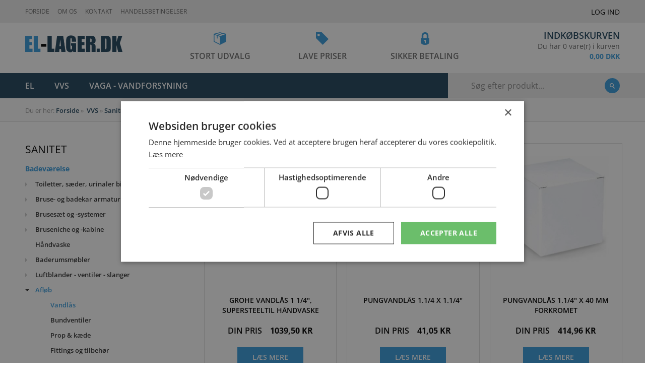

--- FILE ---
content_type: text/html; charset=UTF-8
request_url: https://el-lager.dk/ao/vvs/sanitet/badevaerelse/afloeb/vandlaas
body_size: 50472
content:
<!DOCTYPE html PUBLIC "-//W3C//DTD XHTML 1.1//EN" "http://www.w3.org/TR/xhtml11/DTD/xhtml11.dtd">
<html><head><script type="text/javascript">
        var previousurl = "\/ao\/vvs\/sanitet\/badevaerelse\/afloeb\/vandlaas";
        document.cookie = 'tcmspreviousurl='+previousurl+'; path=/';
    </script><meta name="viewport" content="width=device-width, initial-scale=1, minimum-scale=1, maximum-scale=1"><meta name="google-site-verification" content="RHjslYFW1uTX8SzJLWApJW35nWOF3WIQLQVCAt8PfSQ"><meta http-equiv="Content-Type" content="text/html; charset=UTF-8"><meta http-equiv="X-UA-Compatible" content="IE=edge"><!--This design is created by Tiger Media A/S and is part of the TigerCMS, All rights reserved Tiger Media A/S 2005-2020--><title>Vandlås - Stort udvalg - El-lager.dk</title><meta name="description" content=""><meta name="Keywords" content=""><meta name="Generator" content="TigerCMS"><meta property="og:url" content="http://el-lager.dk/ao/vvs/sanitet/badevaerelse/afloeb/vandlaas"><meta property="og:locale" content="da_DK"><meta property="og:type" content="website"><meta property="og:title" content="Vandlås - Stort udvalg - El-lager.dk"><meta property="og:description" content=""><meta property="og:site_name" content="Stort udvalg - El-lager.dk"><link rel="stylesheet" type="text/css" href="/upload/system_tigermedia/css-combined-ellager-3375696203.css?build=03102025-0948" media="screen" /><script>
            var ADAPT_CONFIG = {
                path: '/theme/generel/basic/css/',
                dynamic: true,
                range: [
                    '0 to 768px = unsemantic-grid-mobile.css',
                    '768px to 1024px = unsemantic-grid-tablet.css',
                    '1024px = unsemantic-grid-desktop.css'
                ]
            };
        </script><noscript><link rel="stylesheet" href="/theme/generel/basic/css/unsemantic-grid-responsive-tablet.css"></noscript><script type="text/javascript">
                    cargoV2NotPreselectFirstConfig = false;
                </script><script type="text/javascript"  src="/upload/system_tigermedia/js-combined-ellager-94452062.js?build=03112025-1527"> </script><script type="text/plain" data-cookiescript="accepted" data-cookiecategory="targeting">

                    var _gaq = _gaq || [];
                    </script><!-- Google Analytics -->
<script>
(function(i,s,o,g,r,a,m){i['GoogleAnalyticsObject']=r;i[r]=i[r]||function(){
(i[r].q=i[r].q||[]).push(arguments)},i[r].l=1*new Date();a=s.createElement(o),
m=s.getElementsByTagName(o)[0];a.async=1;a.src=g;m.parentNode.insertBefore(a,m)
})(window,document,'script','https://www.google-analytics.com/analytics.js','ga');

ga('create', 'UA-158534652-1', 'auto');
ga('send', 'pageview');
</script>
<!-- End Google Analytics -->

<script type='application/ld+json'> 
{
  "@context": "http://www.schema.org",
  "@type": "Store",
  "name": "EL Lager",
  "url": "https://el-lager.dk/",
  "image": "https://static.el-lager.dk/theme/ellager/img/logo.png",
  "telephone": "+4540546350",
  "address": {
    "@type": "PostalAddress",
    "streetAddress": "Hedevej 21",
    "addressLocality": "Terndrup",
    "postalCode": "9575",
    "addressCountry": "Danmark",
"addressRegion": "Nordjylland"
  }
}
 </script><script type="text/javascript" charset="UTF-8" src="//cdn.cookie-script.com/s/7a0fcc88fca85fe828fd87e6aff2c19a.js"></script></head><body class="no-js"><div class="main"><div class="top-panel"><div class="container"><div class="row"><div class="grid-75 mobile-grid-100"><ul class="top-nav clearfix"><li><a href="/" >Forside</a></li><li><a href="/om-os" >Om os</a></li><li><a href="/kontakt" >Kontakt</a></li><li><a href="/salgs_og_leveringsbetingelser" >Handelsbetingelser</a></li></ul><script type="text/javascript">
                    $(".top-nav.clearfix a[href='"+window.location.pathname+"']").addClass("active");
                    $(".top-nav.clearfix a[href='"+window.location.pathname+"']").attr("aria-current", "page");
                    $(".top-nav.clearfix a[href='"+window.location.pathname+"']").parentsUntil( ".top-nav.clearfix", "li").addClass("active");
                </script></div><div class="grid-25 mobile-grid-100"><div class="top-login clearfix"><a href="/profil" class="top-login-link">Log ind</a></div></div></div></div></div><header><div class="container"><div class="row"><div class="grid-25 mobile-grid-50"><div class="logo"><a href="/"><img src="/theme/ellager/img/logo.png" height="68" width="383" alt=""></a></div></div><div class="grid-50 hide-on-mobile"><ul class="header-advantages clearfix"><li><span class="header-advantages-1">Stort udvalg</span></li><li><span class="header-advantages-2">Lave priser</span></li><li><span class="header-advantages-3">Sikker betaling</span></li></ul></div><div class="grid-25 mobile-grid-50"><div class="header-basket clearfix"><a href="/kurv" class="header-basket-link"><span class="header-basket-title">Indkøbskurven</span><span class="header-basket-text">Du har 0 vare(r) i kurven</span><span class="header-basket-sum">0,00 DKK</span></a></div></div></div></div></header><div class="menu-panel"><div class="container"><div class="row"><div class="grid-100"><div class="menu-panel-inside clearfix"><a href="#" class="menu-trigger"><span class="menu-trigger-icon"></span></a><div class="menu-wrapper"><ul class="menu clearfix"><li class="hasChildren"><a href="/ao/el" >EL</a><ul><li class="hasChildren"><a href="/ao/el/staerkstroemsmateriel" >Stærkstrømsmateriel</a><ul><li class="hasChildren"><a href="/ao/el/staerkstroemsmateriel/forgreningsmateriel" >Forgreningsmateriel</a><ul><li class=""><a href="/ao/el/staerkstroemsmateriel/forgreningsmateriel/samle--og-kronemuffer" >Samle- og Kronemuffer</a></li><li class=""><a href="/ao/el/staerkstroemsmateriel/forgreningsmateriel/klemraekker" >Klemrækker</a></li><li class=""><a href="/ao/el/staerkstroemsmateriel/forgreningsmateriel/wago-samlemuffer" >Wago Samlemuffer</a></li><li class="hasChildren"><a href="/ao/el/staerkstroemsmateriel/forgreningsmateriel/gennemgangsklemme-fdinskinne" >Gennemgangsklemme f/dinskinne</a><ul><li class=""><a href="/ao/el/staerkstroemsmateriel/forgreningsmateriel/gennemgangsklemme-fdinskinne/2-5mm%C2%B2" >2,5MM²</a></li><li class=""><a href="/ao/el/staerkstroemsmateriel/forgreningsmateriel/gennemgangsklemme-fdinskinne/4mm%C2%B2" >4MM²</a></li><li class=""><a href="/ao/el/staerkstroemsmateriel/forgreningsmateriel/gennemgangsklemme-fdinskinne/6mm%C2%B2" >6MM²</a></li><li class=""><a href="/ao/el/staerkstroemsmateriel/forgreningsmateriel/gennemgangsklemme-fdinskinne/10mm%C2%B2" >10MM²</a></li><li class=""><a href="/ao/el/staerkstroemsmateriel/forgreningsmateriel/gennemgangsklemme-fdinskinne/35mm%C2%B2-%3E" >35MM² ></a></li><li class=""><a href="/ao/el/staerkstroemsmateriel/forgreningsmateriel/gennemgangsklemme-fdinskinne/tilbehoer" >Tilbehør</a></li><li class=""><a href="/ao/el/staerkstroemsmateriel/forgreningsmateriel/gennemgangsklemme-fdinskinne/ensto-klemme-for-alcu-kabler" >Ensto Klemme for AL/CU kabler</a></li><li class=""><a href="/ao/el/staerkstroemsmateriel/forgreningsmateriel/gennemgangsklemme-fdinskinne/katko-klemme-for-alcu-kabler" >Katko Klemme for AL/CU kabler</a></li><li class=""><a href="/ao/el/staerkstroemsmateriel/forgreningsmateriel/gennemgangsklemme-fdinskinne/v-klemme" >V-Klemme</a></li></ul></li><li class="hasChildren"><a href="/ao/el/staerkstroemsmateriel/forgreningsmateriel/kabelsko-og-muffer-isoleret" >Kabelsko Og Muffer Isoleret</a><ul><li class=""><a href="/ao/el/staerkstroemsmateriel/forgreningsmateriel/kabelsko-og-muffer-isoleret/ringkabelsko" >Ringkabelsko</a></li><li class=""><a href="/ao/el/staerkstroemsmateriel/forgreningsmateriel/kabelsko-og-muffer-isoleret/presmuffer" >Presmuffer</a></li><li class=""><a href="/ao/el/staerkstroemsmateriel/forgreningsmateriel/kabelsko-og-muffer-isoleret/gaffelkabelsko" >Gaffelkabelsko</a></li><li class=""><a href="/ao/el/staerkstroemsmateriel/forgreningsmateriel/kabelsko-og-muffer-isoleret/spademuffe" >Spademuffe</a></li><li class=""><a href="/ao/el/staerkstroemsmateriel/forgreningsmateriel/kabelsko-og-muffer-isoleret/spadestik" >Spadestik</a></li><li class=""><a href="/ao/el/staerkstroemsmateriel/forgreningsmateriel/kabelsko-og-muffer-isoleret/forlaengerstik-og-forlaengermuffer" >Forlængerstik og forlængermuffer</a></li><li class=""><a href="/ao/el/staerkstroemsmateriel/forgreningsmateriel/kabelsko-og-muffer-isoleret/tyller---ledningsafsluttere" >Tyller & Ledningsafsluttere</a></li><li class=""><a href="/ao/el/staerkstroemsmateriel/forgreningsmateriel/kabelsko-og-muffer-isoleret/presmuffe-krymbar" >Presmuffe Krymbar</a></li><li class=""><a href="/ao/el/staerkstroemsmateriel/forgreningsmateriel/kabelsko-og-muffer-isoleret/loddemuffe-med-tin" >Loddemuffe Med Tin</a></li><li class=""><a href="/ao/el/staerkstroemsmateriel/forgreningsmateriel/kabelsko-og-muffer-isoleret/sortimentskasser" >Sortimentskasser</a></li><li class=""><a href="/ao/el/staerkstroemsmateriel/forgreningsmateriel/kabelsko-og-muffer-isoleret/klauke-skruemuffe" >Klauke Skruemuffe</a></li></ul></li><li class="hasChildren"><a href="/ao/el/staerkstroemsmateriel/forgreningsmateriel/kabelsko-og-muffer-uisoleret" >Kabelsko Og Muffer Uisoleret</a><ul><li class=""><a href="/ao/el/staerkstroemsmateriel/forgreningsmateriel/kabelsko-og-muffer-uisoleret/klauke-kabelsko-cu-kl.-2" >Klauke Kabelsko CU kl. 2</a></li><li class=""><a href="/ao/el/staerkstroemsmateriel/forgreningsmateriel/kabelsko-og-muffer-uisoleret/klauke-kabelsko-cu-kl.-56" >Klauke kabelsko CU kl. 5+6</a></li><li class=""><a href="/ao/el/staerkstroemsmateriel/forgreningsmateriel/kabelsko-og-muffer-uisoleret/klauke-pressemuffe-cu-kl.-2" >Klauke Pressemuffe CU kl. 2</a></li><li class=""><a href="/ao/el/staerkstroemsmateriel/forgreningsmateriel/kabelsko-og-muffer-uisoleret/klauke-pressemuffe-cu-kl.-1" >Klauke Pressemuffe CU kl. 1</a></li><li class=""><a href="/ao/el/staerkstroemsmateriel/forgreningsmateriel/kabelsko-og-muffer-uisoleret/klauke-pressemuffe-cu-kl.-56" >Klauke Pressemuffe CU kl. 5+6</a></li><li class=""><a href="/ao/el/staerkstroemsmateriel/forgreningsmateriel/kabelsko-og-muffer-uisoleret/klauke-kabelsko-al" >Klauke Kabelsko AL</a></li><li class=""><a href="/ao/el/staerkstroemsmateriel/forgreningsmateriel/kabelsko-og-muffer-uisoleret/klauke-pressemuffe-al" >Klauke Pressemuffe AL</a></li><li class=""><a href="/ao/el/staerkstroemsmateriel/forgreningsmateriel/kabelsko-og-muffer-uisoleret/klauke-kabelsko-alcu" >Klauke Kabelsko AL/CU</a></li><li class=""><a href="/ao/el/staerkstroemsmateriel/forgreningsmateriel/kabelsko-og-muffer-uisoleret/klauke-pressemuffe-alcu" >Klauke Pressemuffe AL/CU</a></li><li class=""><a href="/ao/el/staerkstroemsmateriel/forgreningsmateriel/kabelsko-og-muffer-uisoleret/klauke-c-muffe" >Klauke C-muffe</a></li><li class=""><a href="/ao/el/staerkstroemsmateriel/forgreningsmateriel/kabelsko-og-muffer-uisoleret/klauke-skruemuffe-og-skruekabelsko" >Klauke Skruemuffe og skruekabelsko</a></li><li class=""><a href="/ao/el/staerkstroemsmateriel/forgreningsmateriel/kabelsko-og-muffer-uisoleret/sortimentskasser" >Sortimentskasser</a></li><li class=""><a href="/ao/el/staerkstroemsmateriel/forgreningsmateriel/kabelsko-og-muffer-uisoleret/klauke-pindbolt" >Klauke Pindbolt</a></li><li class=""><a href="/ao/el/staerkstroemsmateriel/forgreningsmateriel/kabelsko-og-muffer-uisoleret/tyller---ledningsafslutter" >Tyller & Ledningsafslutter</a></li><li class=""><a href="/ao/el/staerkstroemsmateriel/forgreningsmateriel/kabelsko-og-muffer-uisoleret/skruemuffe-og-skruekabelsko" >Skruemuffe og Skruekabelsko</a></li><li class=""><a href="/ao/el/staerkstroemsmateriel/forgreningsmateriel/kabelsko-og-muffer-uisoleret/elpress-kabelsko-cu-%28krkrf%29" >Elpress kabelsko CU (KR/KRF)</a></li><li class=""><a href="/ao/el/staerkstroemsmateriel/forgreningsmateriel/kabelsko-og-muffer-uisoleret/elpress-kabelsko-cu-%28krfn%29" >Elpress kabelsko CU (KRFN)</a></li><li class=""><a href="/ao/el/staerkstroemsmateriel/forgreningsmateriel/kabelsko-og-muffer-uisoleret/elpress-pressemuffe-cu-%28ks%29" >Elpress Pressemuffe CU (KS)</a></li><li class=""><a href="/ao/el/staerkstroemsmateriel/forgreningsmateriel/kabelsko-og-muffer-uisoleret/elpress-pressemuffe-al-%28as%29" >Elpress Pressemuffe AL (AS)</a></li><li class=""><a href="/ao/el/staerkstroemsmateriel/forgreningsmateriel/kabelsko-og-muffer-uisoleret/elpress-kabelsko-alcu-%28akk%29" >Elpress Kabelsko AL/CU (AKK)</a></li><li class=""><a href="/ao/el/staerkstroemsmateriel/forgreningsmateriel/kabelsko-og-muffer-uisoleret/elpress-afgreningsmuffe" >Elpress afgreningsmuffe</a></li><li class=""><a href="/ao/el/staerkstroemsmateriel/forgreningsmateriel/kabelsko-og-muffer-uisoleret/elpress-skruemuffe-og-skruekabelsko" >Elpress Skruemuffe og Skruekabelsko</a></li><li class=""><a href="/ao/el/staerkstroemsmateriel/forgreningsmateriel/kabelsko-og-muffer-uisoleret/kontaktfedt-til-al-kabelsko-og-muffer" >Kontaktfedt til AL kabelsko og muffer</a></li><li class=""><a href="/ao/el/staerkstroemsmateriel/forgreningsmateriel/kabelsko-og-muffer-uisoleret/spademuffe-og-spadesko" >Spademuffe og Spadesko</a></li></ul></li><li class=""><a href="/ao/el/staerkstroemsmateriel/forgreningsmateriel/stoebesaet---daaser" >Støbesæt & Dåser</a></li><li class=""><a href="/ao/el/staerkstroemsmateriel/forgreningsmateriel/stigeledningsklemmer" >Stigeledningsklemmer</a></li><li class="hasChildren"><a href="/ao/el/staerkstroemsmateriel/forgreningsmateriel/jordings---og-potentialudlingsmateriel" >Jordings - og potentialudlingsmateriel</a><ul><li class=""><a href="/ao/el/staerkstroemsmateriel/forgreningsmateriel/jordings---og-potentialudlingsmateriel/jordingsmateriel" >Jordingsmateriel</a></li><li class=""><a href="/ao/el/staerkstroemsmateriel/forgreningsmateriel/jordings---og-potentialudlingsmateriel/potentialudligningsmateriel" >Potentialudligningsmateriel</a></li><li class=""><a href="/ao/el/staerkstroemsmateriel/forgreningsmateriel/jordings---og-potentialudlingsmateriel/parallel--og-krydsklemme" >Parallel- og krydsklemme</a></li></ul></li></ul></li><li class="hasChildren"><a href="/ao/el/staerkstroemsmateriel/loes-el" >Løs-EL</a><ul><li class=""><a href="/ao/el/staerkstroemsmateriel/loes-el/forlaengerled" >Forlængerled</a></li><li class=""><a href="/ao/el/staerkstroemsmateriel/loes-el/stikdaaser" >Stikdåser</a></li><li class=""><a href="/ao/el/staerkstroemsmateriel/loes-el/stikdaaser-med-ledningforlaengerledning" >Stikdåser med ledning/forlængerledning</a></li><li class=""><a href="/ao/el/staerkstroemsmateriel/loes-el/flerpolet-materiel" >Flerpolet Materiel</a></li><li class=""><a href="/ao/el/staerkstroemsmateriel/loes-el/gennemgangs--og-skabsafbryder" >Gennemgangs- og Skabsafbryder</a></li><li class=""><a href="/ao/el/staerkstroemsmateriel/loes-el/el-kappe-og-bokse" >El-kappe og bokse</a></li><li class=""><a href="/ao/el/staerkstroemsmateriel/loes-el/schneider-electric-stikdaase-til-indbygning" >Schneider Electric Stikdåse til indbygning</a></li></ul></li><li class="hasChildren"><a href="/ao/el/staerkstroemsmateriel/stikforbindelser" >Stikforbindelser</a><ul><li class="hasChildren"><a href="/ao/el/staerkstroemsmateriel/stikforbindelser/wago-%28winsta%29" >Wago (Winsta)</a><ul><li class=""><a href="/ao/el/staerkstroemsmateriel/stikforbindelser/wago-%28winsta%29/winsta-mellemkabel-5-polet" >Winsta Mellemkabel 5-Polet</a></li><li class=""><a href="/ao/el/staerkstroemsmateriel/stikforbindelser/wago-%28winsta%29/winsta-tilslutningskabel-5-polet" >Winsta Tilslutningskabel 5-Polet</a></li><li class=""><a href="/ao/el/staerkstroemsmateriel/stikforbindelser/wago-%28winsta%29/winsta-tilbehoer-5-polet" >Winsta Tilbehør 5-Polet</a></li><li class=""><a href="/ao/el/staerkstroemsmateriel/stikforbindelser/wago-%28winsta%29/winsta-mellemkabel-3-polet" >Winsta Mellemkabel 3-Polet</a></li><li class=""><a href="/ao/el/staerkstroemsmateriel/stikforbindelser/wago-%28winsta%29/winsta-tilslutningskabel-3-polet" >Winsta Tilslutningskabel 3-Polet</a></li><li class=""><a href="/ao/el/staerkstroemsmateriel/stikforbindelser/wago-%28winsta%29/winsta-tilbehoer-3-polet" >Winsta Tilbehør 3-Polet</a></li></ul></li><li class="hasChildren"><a href="/ao/el/staerkstroemsmateriel/stikforbindelser/wieland" >Wieland</a><ul><li class=""><a href="/ao/el/staerkstroemsmateriel/stikforbindelser/wieland/mellemkabel-5-polet-halogenfri" >Mellemkabel 5-Polet Halogenfri</a></li><li class=""><a href="/ao/el/staerkstroemsmateriel/stikforbindelser/wieland/mellemkabel-5-polet-pvc" >Mellemkabel 5-Polet PVC</a></li><li class=""><a href="/ao/el/staerkstroemsmateriel/stikforbindelser/wieland/tilslutningskabel-5-polet-1-5-halogenfri" >Tilslutningskabel 5-Polet 1,5 Halogenfri</a></li><li class=""><a href="/ao/el/staerkstroemsmateriel/stikforbindelser/wieland/tilslutningskabel-5-polet-2-5-halogenfri" >Tilslutningskabel 5-Polet 2,5 Halogenfri</a></li><li class=""><a href="/ao/el/staerkstroemsmateriel/stikforbindelser/wieland/tilslutningskabel-5-polet-1-5-pvc" >Tilslutningskabel 5-Polet 1,5 PVC</a></li><li class=""><a href="/ao/el/staerkstroemsmateriel/stikforbindelser/wieland/tilslutningskabel-5-polet-2-5-pvc" >Tilslutningskabel 5-Polet 2,5 PVC</a></li><li class=""><a href="/ao/el/staerkstroemsmateriel/stikforbindelser/wieland/tilbehoer-5-polet" >Tilbehør 5-Polet</a></li><li class=""><a href="/ao/el/staerkstroemsmateriel/stikforbindelser/wieland/mellemkabel-3-polet" >Mellemkabel 3-Polet</a></li><li class=""><a href="/ao/el/staerkstroemsmateriel/stikforbindelser/wieland/tilslutningskabel-3-polet-halogenfri" >Tilslutningskabel 3-Polet Halogenfri</a></li><li class=""><a href="/ao/el/staerkstroemsmateriel/stikforbindelser/wieland/tilslutningskabel-3-polet-pvc" >Tilslutningskabel 3-Polet PVC</a></li><li class=""><a href="/ao/el/staerkstroemsmateriel/stikforbindelser/wieland/tilbehoer-3-polet" >Tilbehør 3-Polet</a></li><li class=""><a href="/ao/el/staerkstroemsmateriel/stikforbindelser/wieland/tilbehoer-4-polet" >Tilbehør 4-Polet</a></li><li class=""><a href="/ao/el/staerkstroemsmateriel/stikforbindelser/wieland/tilbehoer-2-polet" >Tilbehør 2-Polet</a></li></ul></li></ul></li><li class="hasChildren"><a href="/ao/el/staerkstroemsmateriel/sikringer" >Sikringer</a><ul><li class=""><a href="/ao/el/staerkstroemsmateriel/sikringer/neozed-d01--d02--d03" >Neozed D01 / D02 / D03</a></li><li class=""><a href="/ao/el/staerkstroemsmateriel/sikringer/diazed-dz" >Diazed DZ</a></li><li class=""><a href="/ao/el/staerkstroemsmateriel/sikringer/nh" >NH</a></li><li class=""><a href="/ao/el/staerkstroemsmateriel/sikringer/finsikringer" >Finsikringer</a></li><li class=""><a href="/ao/el/staerkstroemsmateriel/sikringer/oevrige" >Øvrige</a></li><li class=""><a href="/ao/el/staerkstroemsmateriel/sikringer/sikringsholder" >Sikringsholder</a></li></ul></li><li class="hasChildren"><a href="/ao/el/staerkstroemsmateriel/tids--og-funktionsrelaeer" >Tids- og funktionsrelæer</a><ul><li class=""><a href="/ao/el/staerkstroemsmateriel/tids--og-funktionsrelaeer/kontakture" >Kontakture</a></li><li class=""><a href="/ao/el/staerkstroemsmateriel/tids--og-funktionsrelaeer/stikkontaktur" >Stikkontaktur</a></li><li class=""><a href="/ao/el/staerkstroemsmateriel/tids--og-funktionsrelaeer/tidsrelaeer" >Tidsrelæer</a></li><li class=""><a href="/ao/el/staerkstroemsmateriel/tids--og-funktionsrelaeer/trappeautomater" >Trappeautomater</a></li><li class=""><a href="/ao/el/staerkstroemsmateriel/tids--og-funktionsrelaeer/columbus" >Columbus</a></li><li class=""><a href="/ao/el/staerkstroemsmateriel/tids--og-funktionsrelaeer/funktionsrelaeer" >Funktionsrelæer</a></li><li class=""><a href="/ao/el/staerkstroemsmateriel/tids--og-funktionsrelaeer/timetaeller" >Timetæller</a></li><li class=""><a href="/ao/el/staerkstroemsmateriel/tids--og-funktionsrelaeer/div.-relaeer" >Div. Relæer</a></li></ul></li><li class="hasChildren"><a href="/ao/el/staerkstroemsmateriel/dinskinne-materiel" >Dinskinne materiel</a><ul><li class=""><a href="/ao/el/staerkstroemsmateriel/dinskinne-materiel/niko-servodan-tytan" >Niko-Servodan Tytan</a></li><li class="hasChildren"><a href="/ao/el/staerkstroemsmateriel/dinskinne-materiel/automatsikringer" >Automatsikringer</a><ul><li class=""><a href="/ao/el/staerkstroemsmateriel/dinskinne-materiel/automatsikringer/legrand" >Legrand</a></li><li class="hasChildren"><a href="/ao/el/staerkstroemsmateriel/dinskinne-materiel/automatsikringer/schneider-electric" >Schneider Electric</a><ul><li class="hasChildren"><a href="/ao/el/staerkstroemsmateriel/dinskinne-materiel/automatsikringer/schneider-electric/acti9-ic60n-6ka" >Acti9 iC60N 6kA</a><ul><li class="hasChildren"><a href="/ao/el/staerkstroemsmateriel/dinskinne-materiel/automatsikringer/schneider-electric/acti9-ic60n-6ka/b---karakteristik" >B - Karakteristik</a><ul><li class=""><a href="/ao/el/staerkstroemsmateriel/dinskinne-materiel/automatsikringer/schneider-electric/acti9-ic60n-6ka/b---karakteristik/1-polet" >1-Polet</a></li><li class=""><a href="/ao/el/staerkstroemsmateriel/dinskinne-materiel/automatsikringer/schneider-electric/acti9-ic60n-6ka/b---karakteristik/1-polet--nul" >1-Polet + Nul</a></li><li class=""><a href="/ao/el/staerkstroemsmateriel/dinskinne-materiel/automatsikringer/schneider-electric/acti9-ic60n-6ka/b---karakteristik/2-polet" >2-Polet</a></li><li class=""><a href="/ao/el/staerkstroemsmateriel/dinskinne-materiel/automatsikringer/schneider-electric/acti9-ic60n-6ka/b---karakteristik/3-polet" >3-Polet</a></li><li class=""><a href="/ao/el/staerkstroemsmateriel/dinskinne-materiel/automatsikringer/schneider-electric/acti9-ic60n-6ka/b---karakteristik/3-polet--nul" >3-Polet + Nul</a></li><li class=""><a href="/ao/el/staerkstroemsmateriel/dinskinne-materiel/automatsikringer/schneider-electric/acti9-ic60n-6ka/b---karakteristik/4-polet" >4-Polet</a></li></ul></li><li class="hasChildren"><a href="/ao/el/staerkstroemsmateriel/dinskinne-materiel/automatsikringer/schneider-electric/acti9-ic60n-6ka/c---karakteristik" >C - Karakteristik</a><ul><li class=""><a href="/ao/el/staerkstroemsmateriel/dinskinne-materiel/automatsikringer/schneider-electric/acti9-ic60n-6ka/c---karakteristik/1-polet" >1-Polet</a></li><li class=""><a href="/ao/el/staerkstroemsmateriel/dinskinne-materiel/automatsikringer/schneider-electric/acti9-ic60n-6ka/c---karakteristik/1-polet--nul" >1-Polet + Nul</a></li><li class=""><a href="/ao/el/staerkstroemsmateriel/dinskinne-materiel/automatsikringer/schneider-electric/acti9-ic60n-6ka/c---karakteristik/2-polet" >2-Polet</a></li><li class=""><a href="/ao/el/staerkstroemsmateriel/dinskinne-materiel/automatsikringer/schneider-electric/acti9-ic60n-6ka/c---karakteristik/3-polet" >3-Polet</a></li><li class=""><a href="/ao/el/staerkstroemsmateriel/dinskinne-materiel/automatsikringer/schneider-electric/acti9-ic60n-6ka/c---karakteristik/3-polet--nul" >3-Polet + Nul</a></li><li class=""><a href="/ao/el/staerkstroemsmateriel/dinskinne-materiel/automatsikringer/schneider-electric/acti9-ic60n-6ka/c---karakteristik/4-polet" >4-Polet</a></li></ul></li><li class="hasChildren"><a href="/ao/el/staerkstroemsmateriel/dinskinne-materiel/automatsikringer/schneider-electric/acti9-ic60n-6ka/d---karakteristik" >D - Karakteristik</a><ul><li class=""><a href="/ao/el/staerkstroemsmateriel/dinskinne-materiel/automatsikringer/schneider-electric/acti9-ic60n-6ka/d---karakteristik/1-polet" >1-Polet</a></li><li class=""><a href="/ao/el/staerkstroemsmateriel/dinskinne-materiel/automatsikringer/schneider-electric/acti9-ic60n-6ka/d---karakteristik/2-polet" >2-Polet</a></li><li class=""><a href="/ao/el/staerkstroemsmateriel/dinskinne-materiel/automatsikringer/schneider-electric/acti9-ic60n-6ka/d---karakteristik/3-polet" >3-Polet</a></li><li class=""><a href="/ao/el/staerkstroemsmateriel/dinskinne-materiel/automatsikringer/schneider-electric/acti9-ic60n-6ka/d---karakteristik/4-polet" >4-Polet</a></li></ul></li></ul></li><li class="hasChildren"><a href="/ao/el/staerkstroemsmateriel/dinskinne-materiel/automatsikringer/schneider-electric/acti9-ic60h-10ka" >Acti9 iC60H 10kA</a><ul><li class="hasChildren"><a href="/ao/el/staerkstroemsmateriel/dinskinne-materiel/automatsikringer/schneider-electric/acti9-ic60h-10ka/b---karakteristik" >B - Karakteristik</a><ul><li class=""><a href="/ao/el/staerkstroemsmateriel/dinskinne-materiel/automatsikringer/schneider-electric/acti9-ic60h-10ka/b---karakteristik/1-polet" >1-Polet</a></li><li class=""><a href="/ao/el/staerkstroemsmateriel/dinskinne-materiel/automatsikringer/schneider-electric/acti9-ic60h-10ka/b---karakteristik/1-polet--nul" >1-Polet + Nul</a></li><li class=""><a href="/ao/el/staerkstroemsmateriel/dinskinne-materiel/automatsikringer/schneider-electric/acti9-ic60h-10ka/b---karakteristik/2-polet" >2-Polet</a></li><li class=""><a href="/ao/el/staerkstroemsmateriel/dinskinne-materiel/automatsikringer/schneider-electric/acti9-ic60h-10ka/b---karakteristik/3-polet" >3-Polet</a></li><li class=""><a href="/ao/el/staerkstroemsmateriel/dinskinne-materiel/automatsikringer/schneider-electric/acti9-ic60h-10ka/b---karakteristik/4-polet" >4-Polet</a></li></ul></li><li class="hasChildren"><a href="/ao/el/staerkstroemsmateriel/dinskinne-materiel/automatsikringer/schneider-electric/acti9-ic60h-10ka/c---karakteristik" >C - Karakteristik</a><ul><li class=""><a href="/ao/el/staerkstroemsmateriel/dinskinne-materiel/automatsikringer/schneider-electric/acti9-ic60h-10ka/c---karakteristik/1-polet" >1-Polet</a></li><li class=""><a href="/ao/el/staerkstroemsmateriel/dinskinne-materiel/automatsikringer/schneider-electric/acti9-ic60h-10ka/c---karakteristik/1-polet--nul" >1-Polet + Nul</a></li><li class=""><a href="/ao/el/staerkstroemsmateriel/dinskinne-materiel/automatsikringer/schneider-electric/acti9-ic60h-10ka/c---karakteristik/2-polet" >2-Polet</a></li><li class=""><a href="/ao/el/staerkstroemsmateriel/dinskinne-materiel/automatsikringer/schneider-electric/acti9-ic60h-10ka/c---karakteristik/3-polet" >3-Polet</a></li><li class=""><a href="/ao/el/staerkstroemsmateriel/dinskinne-materiel/automatsikringer/schneider-electric/acti9-ic60h-10ka/c---karakteristik/4-polet" >4-Polet</a></li></ul></li><li class="hasChildren"><a href="/ao/el/staerkstroemsmateriel/dinskinne-materiel/automatsikringer/schneider-electric/acti9-ic60h-10ka/d---karakteristik" >D - Karakteristik</a><ul><li class=""><a href="/ao/el/staerkstroemsmateriel/dinskinne-materiel/automatsikringer/schneider-electric/acti9-ic60h-10ka/d---karakteristik/1-polet" >1-Polet</a></li><li class=""><a href="/ao/el/staerkstroemsmateriel/dinskinne-materiel/automatsikringer/schneider-electric/acti9-ic60h-10ka/d---karakteristik/2-polet" >2-Polet</a></li><li class=""><a href="/ao/el/staerkstroemsmateriel/dinskinne-materiel/automatsikringer/schneider-electric/acti9-ic60h-10ka/d---karakteristik/3-polet" >3-Polet</a></li><li class=""><a href="/ao/el/staerkstroemsmateriel/dinskinne-materiel/automatsikringer/schneider-electric/acti9-ic60h-10ka/d---karakteristik/4-polet" >4-Polet</a></li></ul></li></ul></li><li class="hasChildren"><a href="/ao/el/staerkstroemsmateriel/dinskinne-materiel/automatsikringer/schneider-electric/acti9-ic60l-15ka" >Acti9 iC60L 15kA</a><ul><li class="hasChildren"><a href="/ao/el/staerkstroemsmateriel/dinskinne-materiel/automatsikringer/schneider-electric/acti9-ic60l-15ka/c---karakteristik" >C - Karakteristik</a><ul><li class=""><a href="/ao/el/staerkstroemsmateriel/dinskinne-materiel/automatsikringer/schneider-electric/acti9-ic60l-15ka/c---karakteristik/1-polet" >1-Polet</a></li><li class=""><a href="/ao/el/staerkstroemsmateriel/dinskinne-materiel/automatsikringer/schneider-electric/acti9-ic60l-15ka/c---karakteristik/2-polet" >2-Polet</a></li><li class=""><a href="/ao/el/staerkstroemsmateriel/dinskinne-materiel/automatsikringer/schneider-electric/acti9-ic60l-15ka/c---karakteristik/3-polet" >3-Polet</a></li><li class=""><a href="/ao/el/staerkstroemsmateriel/dinskinne-materiel/automatsikringer/schneider-electric/acti9-ic60l-15ka/c---karakteristik/4-polet" >4-Polet</a></li></ul></li></ul></li><li class=""><a href="/ao/el/staerkstroemsmateriel/dinskinne-materiel/automatsikringer/schneider-electric/acti9-tilbehoer" >Acti9 Tilbehør</a></li><li class=""><a href="/ao/el/staerkstroemsmateriel/dinskinne-materiel/automatsikringer/schneider-electric/acti9-smartlink" >Acti9 Smartlink</a></li><li class="hasChildren"><a href="/ao/el/staerkstroemsmateriel/dinskinne-materiel/automatsikringer/schneider-electric/acti9-c120n-10ka" >Acti9 C120N 10kA</a><ul><li class=""><a href="/ao/el/staerkstroemsmateriel/dinskinne-materiel/automatsikringer/schneider-electric/acti9-c120n-10ka/c---karakteristik" >C - Karakteristik</a></li><li class=""><a href="/ao/el/staerkstroemsmateriel/dinskinne-materiel/automatsikringer/schneider-electric/acti9-c120n-10ka/d---karakteristik" >D - Karakteristik</a></li></ul></li><li class="hasChildren"><a href="/ao/el/staerkstroemsmateriel/dinskinne-materiel/automatsikringer/schneider-electric/acti9-c120h-15ka" >Acti9 C120H 15kA</a><ul><li class=""><a href="/ao/el/staerkstroemsmateriel/dinskinne-materiel/automatsikringer/schneider-electric/acti9-c120h-15ka/c---karakteristik" >C - Karakteristik</a></li><li class=""><a href="/ao/el/staerkstroemsmateriel/dinskinne-materiel/automatsikringer/schneider-electric/acti9-c120h-15ka/d---karakteristik" >D - Karakteristik</a></li></ul></li><li class=""><a href="/ao/el/staerkstroemsmateriel/dinskinne-materiel/automatsikringer/schneider-electric/multi-9" >Multi 9</a></li><li class=""><a href="/ao/el/staerkstroemsmateriel/dinskinne-materiel/automatsikringer/schneider-electric/resi9-tilbehoer" >Resi9 tilbehør</a></li></ul></li><li class="hasChildren"><a href="/ao/el/staerkstroemsmateriel/dinskinne-materiel/automatsikringer/hager" >Hager</a><ul><li class=""><a href="/ao/el/staerkstroemsmateriel/dinskinne-materiel/automatsikringer/hager/c-karakteristik-6ka" >C-karakteristik 6kA</a></li><li class=""><a href="/ao/el/staerkstroemsmateriel/dinskinne-materiel/automatsikringer/hager/c-karakteristik-10ka" >C-karakteristik 10kA</a></li><li class=""><a href="/ao/el/staerkstroemsmateriel/dinskinne-materiel/automatsikringer/hager/d-karakteristik-10ka" >D-karakteristik 10kA</a></li><li class=""><a href="/ao/el/staerkstroemsmateriel/dinskinne-materiel/automatsikringer/hager/b-karakteristik-6ka" >B-karakteristik 6kA</a></li><li class=""><a href="/ao/el/staerkstroemsmateriel/dinskinne-materiel/automatsikringer/hager/tilbehoer" >Tilbehør</a></li></ul></li><li class=""><a href="/ao/el/staerkstroemsmateriel/dinskinne-materiel/automatsikringer/siemens" >Siemens</a></li><li class=""><a href="/ao/el/staerkstroemsmateriel/dinskinne-materiel/automatsikringer/moeller" >Moeller</a></li><li class=""><a href="/ao/el/staerkstroemsmateriel/dinskinne-materiel/automatsikringer/abb-automatsikringer" >ABB automatsikringer</a></li><li class=""><a href="/ao/el/staerkstroemsmateriel/dinskinne-materiel/automatsikringer/chint" >Chint</a></li></ul></li><li class="hasChildren"><a href="/ao/el/staerkstroemsmateriel/dinskinne-materiel/hpfi--pfi-afbryder" >HPFI / PFI Afbryder</a><ul><li class=""><a href="/ao/el/staerkstroemsmateriel/dinskinne-materiel/hpfi--pfi-afbryder/chint" >Chint</a></li><li class=""><a href="/ao/el/staerkstroemsmateriel/dinskinne-materiel/hpfi--pfi-afbryder/legrand" >Legrand</a></li><li class=""><a href="/ao/el/staerkstroemsmateriel/dinskinne-materiel/hpfi--pfi-afbryder/acdc-relaeer" >AC/DC Relæer</a></li><li class="hasChildren"><a href="/ao/el/staerkstroemsmateriel/dinskinne-materiel/hpfi--pfi-afbryder/schneider-electric" >Schneider Electric</a><ul><li class=""><a href="/ao/el/staerkstroemsmateriel/dinskinne-materiel/hpfi--pfi-afbryder/schneider-electric/acti9-hpfi" >Acti9 HPFI</a></li><li class=""><a href="/ao/el/staerkstroemsmateriel/dinskinne-materiel/hpfi--pfi-afbryder/schneider-electric/acti9-pfi" >Acti9 PFI</a></li><li class=""><a href="/ao/el/staerkstroemsmateriel/dinskinne-materiel/hpfi--pfi-afbryder/schneider-electric/multi9-hpfi" >Multi9 HPFI</a></li></ul></li><li class=""><a href="/ao/el/staerkstroemsmateriel/dinskinne-materiel/hpfi--pfi-afbryder/doepke" >Doepke</a></li><li class=""><a href="/ao/el/staerkstroemsmateriel/dinskinne-materiel/hpfi--pfi-afbryder/hager-hpfi" >Hager HPFI</a></li><li class=""><a href="/ao/el/staerkstroemsmateriel/dinskinne-materiel/hpfi--pfi-afbryder/hager-pfi" >Hager PFI</a></li><li class=""><a href="/ao/el/staerkstroemsmateriel/dinskinne-materiel/hpfi--pfi-afbryder/abb" >ABB</a></li><li class=""><a href="/ao/el/staerkstroemsmateriel/dinskinne-materiel/hpfi--pfi-afbryder/oevrige-hpfi--pfi-afbryder" >Øvrige HPFI / PFI Afbryder</a></li></ul></li><li class="hasChildren"><a href="/ao/el/staerkstroemsmateriel/dinskinne-materiel/kombiafbryder" >Kombiafbryder</a><ul><li class=""><a href="/ao/el/staerkstroemsmateriel/dinskinne-materiel/kombiafbryder/schneider-acti9-hpfi" >Schneider Acti9 HPFI</a></li><li class=""><a href="/ao/el/staerkstroemsmateriel/dinskinne-materiel/kombiafbryder/legrand-hpfi" >Legrand HPFI</a></li><li class=""><a href="/ao/el/staerkstroemsmateriel/dinskinne-materiel/kombiafbryder/legrand-pfi" >Legrand PFI</a></li><li class=""><a href="/ao/el/staerkstroemsmateriel/dinskinne-materiel/kombiafbryder/schneider-acti9-pfi" >Schneider Acti9 PFI</a></li><li class=""><a href="/ao/el/staerkstroemsmateriel/dinskinne-materiel/kombiafbryder/schneider-resi9-hpfi" >Schneider Resi9 HPFI</a></li><li class=""><a href="/ao/el/staerkstroemsmateriel/dinskinne-materiel/kombiafbryder/hager-hpfi" >Hager HPFI</a></li><li class=""><a href="/ao/el/staerkstroemsmateriel/dinskinne-materiel/kombiafbryder/siemens-hpfi" >Siemens HPFI</a></li><li class=""><a href="/ao/el/staerkstroemsmateriel/dinskinne-materiel/kombiafbryder/siemens-pfi" >Siemens PFI</a></li><li class=""><a href="/ao/el/staerkstroemsmateriel/dinskinne-materiel/kombiafbryder/m%C3%B6ller-hpfi" >Möller HPFI</a></li><li class=""><a href="/ao/el/staerkstroemsmateriel/dinskinne-materiel/kombiafbryder/abb-kombiafbryder" >ABB kombiafbryder</a></li><li class=""><a href="/ao/el/staerkstroemsmateriel/dinskinne-materiel/kombiafbryder/chint" >Chint</a></li></ul></li><li class="hasChildren"><a href="/ao/el/staerkstroemsmateriel/dinskinne-materiel/kiprelae" >Kiprelæ</a><ul><li class=""><a href="/ao/el/staerkstroemsmateriel/dinskinne-materiel/kiprelae/legrand" >Legrand</a></li><li class=""><a href="/ao/el/staerkstroemsmateriel/dinskinne-materiel/kiprelae/schneider-electric" >Schneider Electric</a></li><li class=""><a href="/ao/el/staerkstroemsmateriel/dinskinne-materiel/kiprelae/hager" >Hager</a></li><li class=""><a href="/ao/el/staerkstroemsmateriel/dinskinne-materiel/kiprelae/finder" >Finder</a></li></ul></li><li class=""><a href="/ao/el/staerkstroemsmateriel/dinskinne-materiel/relaeer" >Relæer</a></li><li class="hasChildren"><a href="/ao/el/staerkstroemsmateriel/dinskinne-materiel/afbryder--omskifter-og-signallamper" >Afbryder, omskifter og signallamper</a><ul><li class=""><a href="/ao/el/staerkstroemsmateriel/dinskinne-materiel/afbryder--omskifter-og-signallamper/legrand" >Legrand</a></li><li class=""><a href="/ao/el/staerkstroemsmateriel/dinskinne-materiel/afbryder--omskifter-og-signallamper/schneider-electric" >Schneider Electric</a></li><li class=""><a href="/ao/el/staerkstroemsmateriel/dinskinne-materiel/afbryder--omskifter-og-signallamper/hager" >Hager</a></li></ul></li><li class=""><a href="/ao/el/staerkstroemsmateriel/dinskinne-materiel/yokis" >Yokis</a></li><li class="hasChildren"><a href="/ao/el/staerkstroemsmateriel/dinskinne-materiel/transientbeskyttelse" >Transientbeskyttelse</a><ul><li class=""><a href="/ao/el/staerkstroemsmateriel/dinskinne-materiel/transientbeskyttelse/schneider-electric" >Schneider Electric</a></li><li class=""><a href="/ao/el/staerkstroemsmateriel/dinskinne-materiel/transientbeskyttelse/desitek" >Desitek</a></li><li class=""><a href="/ao/el/staerkstroemsmateriel/dinskinne-materiel/transientbeskyttelse/dan-delektron" >Dan Delektron</a></li><li class=""><a href="/ao/el/staerkstroemsmateriel/dinskinne-materiel/transientbeskyttelse/obo-transientbeskyttelse" >OBO Transientbeskyttelse</a></li><li class=""><a href="/ao/el/staerkstroemsmateriel/dinskinne-materiel/transientbeskyttelse/elit" >Elit</a></li></ul></li><li class=""><a href="/ao/el/staerkstroemsmateriel/dinskinne-materiel/kwh-el-maaler" >KWH El-Måler</a></li><li class=""><a href="/ao/el/staerkstroemsmateriel/dinskinne-materiel/schneider-kwh-maaler" >Schneider KWH Måler</a></li><li class=""><a href="/ao/el/staerkstroemsmateriel/dinskinne-materiel/omnipower-el-maaler" >Omnipower El-måler</a></li><li class=""><a href="/ao/el/staerkstroemsmateriel/dinskinne-materiel/powertag-energimaalersensor" >Powertag energimåler/sensor</a></li><li class=""><a href="/ao/el/staerkstroemsmateriel/dinskinne-materiel/modulstroemtrafo" >Modulstrømtrafo</a></li><li class=""><a href="/ao/el/staerkstroemsmateriel/dinskinne-materiel/gnistdetektor" >Gnistdetektor</a></li><li class=""><a href="/ao/el/staerkstroemsmateriel/dinskinne-materiel/schneider-distributionsblok" >Schneider Distributionsblok</a></li></ul></li><li class="hasChildren"><a href="/ao/el/staerkstroemsmateriel/sg-install" >SG Install</a><ul><li class="hasChildren"><a href="/ao/el/staerkstroemsmateriel/sg-install/sg-euro-materiel" >SG Euro materiel</a><ul><li class=""><a href="/ao/el/staerkstroemsmateriel/sg-install/sg-euro-materiel/sg-heatreg-og-timer" >SG Heatreg og timer</a></li></ul></li></ul></li><li class="hasChildren"><a href="/ao/el/staerkstroemsmateriel/installationsmateriel" >Installationsmateriel</a><ul><li class="hasChildren"><a href="/ao/el/staerkstroemsmateriel/installationsmateriel/legrand-mosaicplexoforixniloe" >Legrand Mosaic/Plexo/Forix/Niloe</a><ul><li class=""><a href="/ao/el/staerkstroemsmateriel/installationsmateriel/legrand-mosaicplexoforixniloe/mosaic-afbrydere--trykkontakt" >Mosaic Afbrydere / Trykkontakt</a></li><li class=""><a href="/ao/el/staerkstroemsmateriel/installationsmateriel/legrand-mosaicplexoforixniloe/mosaic-stikkontakter-og-udtag" >Mosaic Stikkontakter og Udtag</a></li><li class=""><a href="/ao/el/staerkstroemsmateriel/installationsmateriel/legrand-mosaicplexoforixniloe/mosaic-lysdaemper" >Mosaic Lysdæmper</a></li><li class=""><a href="/ao/el/staerkstroemsmateriel/installationsmateriel/legrand-mosaicplexoforixniloe/mosaic-dataudtag" >Mosaic Dataudtag</a></li><li class=""><a href="/ao/el/staerkstroemsmateriel/installationsmateriel/legrand-mosaicplexoforixniloe/mosaic-antenneudtag" >Mosaic Antenneudtag</a></li><li class=""><a href="/ao/el/staerkstroemsmateriel/installationsmateriel/legrand-mosaicplexoforixniloe/mosaic-audiovideo" >Mosaic Audio/Video</a></li><li class=""><a href="/ao/el/staerkstroemsmateriel/installationsmateriel/legrand-mosaicplexoforixniloe/mosaic-motorstyring" >Mosaic Motorstyring</a></li><li class=""><a href="/ao/el/staerkstroemsmateriel/installationsmateriel/legrand-mosaicplexoforixniloe/mosaic-skilte-og-indikatorlamper" >Mosaic Skilte og Indikatorlamper</a></li><li class=""><a href="/ao/el/staerkstroemsmateriel/installationsmateriel/legrand-mosaicplexoforixniloe/mosaic-beskyttelse" >Mosaic Beskyttelse</a></li><li class=""><a href="/ao/el/staerkstroemsmateriel/installationsmateriel/legrand-mosaicplexoforixniloe/mosaic-montagerammer" >Mosaic Montagerammer</a></li><li class=""><a href="/ao/el/staerkstroemsmateriel/installationsmateriel/legrand-mosaicplexoforixniloe/mosaic-rammer" >Mosaic Rammer</a></li><li class=""><a href="/ao/el/staerkstroemsmateriel/installationsmateriel/legrand-mosaicplexoforixniloe/mosaic-daaser--underlag" >Mosaic Dåser / Underlag</a></li><li class=""><a href="/ao/el/staerkstroemsmateriel/installationsmateriel/legrand-mosaicplexoforixniloe/plexo-ip55" >Plexo IP55</a></li><li class=""><a href="/ao/el/staerkstroemsmateriel/installationsmateriel/legrand-mosaicplexoforixniloe/plexo-ip66" >Plexo IP66</a></li><li class=""><a href="/ao/el/staerkstroemsmateriel/installationsmateriel/legrand-mosaicplexoforixniloe/forix-afbryder-og-stikkontakt" >Forix afbryder og stikkontakt</a></li><li class=""><a href="/ao/el/staerkstroemsmateriel/installationsmateriel/legrand-mosaicplexoforixniloe/netatmo" >Netatmo</a></li><li class=""><a href="/ao/el/staerkstroemsmateriel/installationsmateriel/legrand-mosaicplexoforixniloe/nilo%C3%A9-rammer" >Niloé Rammer</a></li><li class=""><a href="/ao/el/staerkstroemsmateriel/installationsmateriel/legrand-mosaicplexoforixniloe/nilo%C3%A9-oevrige" >Niloé Øvrige</a></li></ul></li><li class="hasChildren"><a href="/ao/el/staerkstroemsmateriel/installationsmateriel/abb-impressivooceanbasic" >ABB Impressivo/Ocean/Basic</a><ul><li class="hasChildren"><a href="/ao/el/staerkstroemsmateriel/installationsmateriel/abb-impressivooceanbasic/impressivo-indsats" >Impressivo Indsats</a><ul><li class=""><a href="/ao/el/staerkstroemsmateriel/installationsmateriel/abb-impressivooceanbasic/impressivo-indsats/afbryder--trykkontakt" >Afbryder / Trykkontakt</a></li><li class=""><a href="/ao/el/staerkstroemsmateriel/installationsmateriel/abb-impressivooceanbasic/impressivo-indsats/lysdaemper" >Lysdæmper</a></li><li class=""><a href="/ao/el/staerkstroemsmateriel/installationsmateriel/abb-impressivooceanbasic/impressivo-indsats/data-og-tvr-udtag" >Data og TV/R udtag</a></li><li class=""><a href="/ao/el/staerkstroemsmateriel/installationsmateriel/abb-impressivooceanbasic/impressivo-indsats/ramme-impressivo" >Ramme Impressivo</a></li><li class=""><a href="/ao/el/staerkstroemsmateriel/installationsmateriel/abb-impressivooceanbasic/impressivo-indsats/ramme-impressivo-100-mm" >Ramme Impressivo 100 mm</a></li><li class=""><a href="/ao/el/staerkstroemsmateriel/installationsmateriel/abb-impressivooceanbasic/impressivo-indsats/ramme-future" >Ramme Future</a></li><li class=""><a href="/ao/el/staerkstroemsmateriel/installationsmateriel/abb-impressivooceanbasic/impressivo-indsats/ramme-axcent" >Ramme Axcent</a></li><li class=""><a href="/ao/el/staerkstroemsmateriel/installationsmateriel/abb-impressivooceanbasic/impressivo-indsats/ramme-pure" >Ramme Pure</a></li><li class=""><a href="/ao/el/staerkstroemsmateriel/installationsmateriel/abb-impressivooceanbasic/impressivo-indsats/icelight" >Icelight</a></li><li class=""><a href="/ao/el/staerkstroemsmateriel/installationsmateriel/abb-impressivooceanbasic/impressivo-indsats/afdaekning-for-afbryder" >Afdækning for afbryder</a></li><li class=""><a href="/ao/el/staerkstroemsmateriel/installationsmateriel/abb-impressivooceanbasic/impressivo-indsats/afdaekning-for-stikkontakt" >Afdækning for stikkontakt</a></li><li class=""><a href="/ao/el/staerkstroemsmateriel/installationsmateriel/abb-impressivooceanbasic/impressivo-indsats/afdaekning-for-udtag" >Afdækning for udtag</a></li></ul></li><li class="hasChildren"><a href="/ao/el/staerkstroemsmateriel/installationsmateriel/abb-impressivooceanbasic/impressivo-semi-komplet" >Impressivo Semi-komplet</a><ul><li class=""><a href="/ao/el/staerkstroemsmateriel/installationsmateriel/abb-impressivooceanbasic/impressivo-semi-komplet/semi-afbryder--trykkontakt" >Semi afbryder / trykkontakt</a></li><li class=""><a href="/ao/el/staerkstroemsmateriel/installationsmateriel/abb-impressivooceanbasic/impressivo-semi-komplet/semi-stikkontakt" >Semi stikkontakt</a></li><li class=""><a href="/ao/el/staerkstroemsmateriel/installationsmateriel/abb-impressivooceanbasic/impressivo-semi-komplet/semi-dataudtag" >Semi dataudtag</a></li><li class=""><a href="/ao/el/staerkstroemsmateriel/installationsmateriel/abb-impressivooceanbasic/impressivo-semi-komplet/semi-regulering--timer" >Semi regulering / timer</a></li><li class=""><a href="/ao/el/staerkstroemsmateriel/installationsmateriel/abb-impressivooceanbasic/impressivo-semi-komplet/semi-blaenddaeksel" >Semi blænddæksel</a></li></ul></li><li class="hasChildren"><a href="/ao/el/staerkstroemsmateriel/installationsmateriel/abb-impressivooceanbasic/impressivo-udvendig-montering" >Impressivo Udvendig montering</a><ul><li class=""><a href="/ao/el/staerkstroemsmateriel/installationsmateriel/abb-impressivooceanbasic/impressivo-udvendig-montering/afbryder--trykkontakt-udvendig" >Afbryder / trykkontakt udvendig</a></li><li class=""><a href="/ao/el/staerkstroemsmateriel/installationsmateriel/abb-impressivooceanbasic/impressivo-udvendig-montering/stikkontakt-udvendig" >Stikkontakt udvendig</a></li><li class=""><a href="/ao/el/staerkstroemsmateriel/installationsmateriel/abb-impressivooceanbasic/impressivo-udvendig-montering/impressivo-underlag" >Impressivo underlag</a></li><li class=""><a href="/ao/el/staerkstroemsmateriel/installationsmateriel/abb-impressivooceanbasic/impressivo-udvendig-montering/oevrige" >Øvrige</a></li></ul></li><li class=""><a href="/ao/el/staerkstroemsmateriel/installationsmateriel/abb-impressivooceanbasic/impressivo-lampeudtagstik-dcl" >Impressivo Lampeudtag/stik DCL</a></li><li class=""><a href="/ao/el/staerkstroemsmateriel/installationsmateriel/abb-impressivooceanbasic/impressivo-ip44" >Impressivo IP44</a></li><li class=""><a href="/ao/el/staerkstroemsmateriel/installationsmateriel/abb-impressivooceanbasic/ocean-ip44" >Ocean IP44</a></li><li class=""><a href="/ao/el/staerkstroemsmateriel/installationsmateriel/abb-impressivooceanbasic/daaser-og-tilbehoer" >Dåser og tilbehør</a></li><li class="hasChildren"><a href="/ao/el/staerkstroemsmateriel/installationsmateriel/abb-impressivooceanbasic/basic55" >Basic55</a><ul><li class=""><a href="/ao/el/staerkstroemsmateriel/installationsmateriel/abb-impressivooceanbasic/basic55/basic55-blaenddaeksel" >Basic55 Blænddæksel</a></li><li class=""><a href="/ao/el/staerkstroemsmateriel/installationsmateriel/abb-impressivooceanbasic/basic55/basic55-rammer" >Basic55 Rammer</a></li><li class=""><a href="/ao/el/staerkstroemsmateriel/installationsmateriel/abb-impressivooceanbasic/basic55/basic55-afdaekninger-og-tangenter" >Basic55 Afdækninger og tangenter</a></li></ul></li></ul></li><li class="hasChildren"><a href="/ao/el/staerkstroemsmateriel/installationsmateriel/berker" >Berker</a><ul><li class=""><a href="/ao/el/staerkstroemsmateriel/installationsmateriel/berker/wexoee-lampeudtag-wlu" >Wexøe Lampeudtag WLU</a></li><li class=""><a href="/ao/el/staerkstroemsmateriel/installationsmateriel/berker/afbryder-indsats" >Afbryder indsats</a></li><li class=""><a href="/ao/el/staerkstroemsmateriel/installationsmateriel/berker/stikkontakt-indsats" >Stikkontakt indsats</a></li><li class=""><a href="/ao/el/staerkstroemsmateriel/installationsmateriel/berker/lysdaemper-indsats" >Lysdæmper indsats</a></li><li class=""><a href="/ao/el/staerkstroemsmateriel/installationsmateriel/berker/data-og-tvr-indsats" >Data og TV/R indsats</a></li><li class=""><a href="/ao/el/staerkstroemsmateriel/installationsmateriel/berker/tangenter-og-afdaekninger" >Tangenter og afdækninger</a></li><li class=""><a href="/ao/el/staerkstroemsmateriel/installationsmateriel/berker/ramme-til-serie-s.1" >Ramme til serie S.1</a></li><li class=""><a href="/ao/el/staerkstroemsmateriel/installationsmateriel/berker/ramme-til-serie-b.7" >Ramme til serie B.7</a></li><li class=""><a href="/ao/el/staerkstroemsmateriel/installationsmateriel/berker/ramme-til-serie-b.3" >Ramme til serie B.3</a></li><li class=""><a href="/ao/el/staerkstroemsmateriel/installationsmateriel/berker/ramme-til-serie-q.1--q.3" >Ramme til serie Q.1 / Q.3</a></li><li class=""><a href="/ao/el/staerkstroemsmateriel/installationsmateriel/berker/ramme-til-serie-r.1" >Ramme til serie R.1</a></li><li class=""><a href="/ao/el/staerkstroemsmateriel/installationsmateriel/berker/underlag-s.1" >Underlag S.1</a></li><li class=""><a href="/ao/el/staerkstroemsmateriel/installationsmateriel/berker/w.1-serie-udvendig-ip55" >W.1 serie udvendig IP55</a></li><li class=""><a href="/ao/el/staerkstroemsmateriel/installationsmateriel/berker/w.1-serie-planforsaenket-ip55" >W.1 serie planforsænket IP55</a></li><li class=""><a href="/ao/el/staerkstroemsmateriel/installationsmateriel/berker/w.1-underlag-og-tilbehoer" >W.1 Underlag og tilbehør</a></li></ul></li><li class=""><a href="/ao/el/staerkstroemsmateriel/installationsmateriel/kaiser-mur-daaser-%28europadaase%29" >Kaiser Mur Dåser (Europadåse)</a></li><li class=""><a href="/ao/el/staerkstroemsmateriel/installationsmateriel/kaiser-forfradaaser-%28europadaase%29" >Kaiser Forfradåser (Europadåse)</a></li><li class=""><a href="/ao/el/staerkstroemsmateriel/installationsmateriel/kaiser-tilbehoer-til-daaser-%28europadaase%29" >Kaiser tilbehør til dåser (Europadåse)</a></li><li class=""><a href="/ao/el/staerkstroemsmateriel/installationsmateriel/kaiser-manchet" >Kaiser Manchet</a></li><li class=""><a href="/ao/el/staerkstroemsmateriel/installationsmateriel/stikkontakt-for-indbygning" >Stikkontakt for indbygning</a></li><li class=""><a href="/ao/el/staerkstroemsmateriel/installationsmateriel/f-tronic-daaser" >F-Tronic dåser</a></li><li class=""><a href="/ao/el/staerkstroemsmateriel/installationsmateriel/oevrige" >Øvrige</a></li><li class="hasChildren"><a href="/ao/el/staerkstroemsmateriel/installationsmateriel/niko-installationsmateriel" >Niko installationsmateriel</a><ul><li class="hasChildren"><a href="/ao/el/staerkstroemsmateriel/installationsmateriel/niko-installationsmateriel/niko-installationsmateriel" >Niko installationsmateriel</a><ul><li class=""><a href="/ao/el/staerkstroemsmateriel/installationsmateriel/niko-installationsmateriel/niko-installationsmateriel/afbryder" >Afbryder</a></li><li class=""><a href="/ao/el/staerkstroemsmateriel/installationsmateriel/niko-installationsmateriel/niko-installationsmateriel/rammer" >Rammer</a></li><li class=""><a href="/ao/el/staerkstroemsmateriel/installationsmateriel/niko-installationsmateriel/niko-installationsmateriel/blaenddaeksel" >Blænddæksel</a></li><li class=""><a href="/ao/el/staerkstroemsmateriel/installationsmateriel/niko-installationsmateriel/niko-installationsmateriel/audio--tv--data-og-tele" >Audio, TV, Data og Tele</a></li></ul></li><li class="hasChildren"><a href="/ao/el/staerkstroemsmateriel/installationsmateriel/niko-installationsmateriel/hydro-installationsmateriel" >Hydro installationsmateriel</a><ul><li class=""><a href="/ao/el/staerkstroemsmateriel/installationsmateriel/niko-installationsmateriel/hydro-installationsmateriel/afbryder" >Afbryder</a></li><li class=""><a href="/ao/el/staerkstroemsmateriel/installationsmateriel/niko-installationsmateriel/hydro-installationsmateriel/stikkontakt" >Stikkontakt</a></li><li class=""><a href="/ao/el/staerkstroemsmateriel/installationsmateriel/niko-installationsmateriel/hydro-installationsmateriel/indmuringsdaase" >Indmuringsdåse</a></li><li class=""><a href="/ao/el/staerkstroemsmateriel/installationsmateriel/niko-installationsmateriel/hydro-installationsmateriel/underlag" >Underlag</a></li><li class=""><a href="/ao/el/staerkstroemsmateriel/installationsmateriel/niko-installationsmateriel/hydro-installationsmateriel/tilbehoer" >Tilbehør</a></li></ul></li></ul></li><li class=""><a href="/ao/el/staerkstroemsmateriel/installationsmateriel/obo-bettermann-daaser" >OBO Bettermann dåser</a></li><li class=""><a href="/ao/el/staerkstroemsmateriel/installationsmateriel/geba-noegleafbryder" >Geba nøgleafbryder</a></li><li class="hasChildren"><a href="/ao/el/staerkstroemsmateriel/installationsmateriel/schneider-electric-merten" >Schneider Electric Merten</a><ul><li class=""><a href="/ao/el/staerkstroemsmateriel/installationsmateriel/schneider-electric-merten/merten-lysdaemper" >Merten lysdæmper</a></li></ul></li></ul></li><li class="hasChildren"><a href="/ao/el/staerkstroemsmateriel/udloebsmateriel" >Udløbsmateriel</a><ul><li class=""><a href="/ao/el/staerkstroemsmateriel/udloebsmateriel/udloebsrosetter" >Udløbsrosetter</a></li></ul></li><li class="hasChildren"><a href="/ao/el/staerkstroemsmateriel/membran-og-forgreningsdaaser" >Membran og forgreningsdåser</a><ul><li class=""><a href="/ao/el/staerkstroemsmateriel/membran-og-forgreningsdaaser/abb-%28ensto-ap-daaser%29" >ABB (Ensto AP Dåser)</a></li><li class=""><a href="/ao/el/staerkstroemsmateriel/membran-og-forgreningsdaaser/hensel" >Hensel</a></li><li class=""><a href="/ao/el/staerkstroemsmateriel/membran-og-forgreningsdaaser/hensel-brandsikkerdaase" >Hensel Brandsikkerdåse</a></li><li class=""><a href="/ao/el/staerkstroemsmateriel/membran-og-forgreningsdaaser/spelsberg" >Spelsberg</a></li><li class=""><a href="/ao/el/staerkstroemsmateriel/membran-og-forgreningsdaaser/ja-us" >JA-US</a></li><li class=""><a href="/ao/el/staerkstroemsmateriel/membran-og-forgreningsdaaser/oevrige" >Øvrige</a></li><li class=""><a href="/ao/el/staerkstroemsmateriel/membran-og-forgreningsdaaser/schneider-electric" >Schneider Electric</a></li></ul></li><li class="hasChildren"><a href="/ao/el/staerkstroemsmateriel/forskruningsmateriel" >Forskruningsmateriel</a><ul><li class="hasChildren"><a href="/ao/el/staerkstroemsmateriel/forskruningsmateriel/plast-forskruninger-og-tilbehoer" >Plast Forskruninger og Tilbehør</a><ul><li class=""><a href="/ao/el/staerkstroemsmateriel/forskruningsmateriel/plast-forskruninger-og-tilbehoer/forskruning-metrisk" >Forskruning Metrisk</a></li><li class=""><a href="/ao/el/staerkstroemsmateriel/forskruningsmateriel/plast-forskruninger-og-tilbehoer/moetrik-metrisk" >Møtrik Metrisk</a></li><li class=""><a href="/ao/el/staerkstroemsmateriel/forskruningsmateriel/plast-forskruninger-og-tilbehoer/blindprop-metrisk" >Blindprop Metrisk</a></li><li class=""><a href="/ao/el/staerkstroemsmateriel/forskruningsmateriel/plast-forskruninger-og-tilbehoer/forskruning-pg" >Forskruning PG</a></li><li class=""><a href="/ao/el/staerkstroemsmateriel/forskruningsmateriel/plast-forskruninger-og-tilbehoer/moetrik-pg" >Møtrik PG</a></li><li class=""><a href="/ao/el/staerkstroemsmateriel/forskruningsmateriel/plast-forskruninger-og-tilbehoer/blindprop-pg" >Blindprop PG</a></li><li class=""><a href="/ao/el/staerkstroemsmateriel/forskruningsmateriel/plast-forskruninger-og-tilbehoer/reduktions--og-foroegermuffe" >Reduktions- og Forøgermuffe</a></li><li class=""><a href="/ao/el/staerkstroemsmateriel/forskruningsmateriel/plast-forskruninger-og-tilbehoer/agro-forskruning-metrisk" >Agro Forskruning Metrisk</a></li><li class=""><a href="/ao/el/staerkstroemsmateriel/forskruningsmateriel/plast-forskruninger-og-tilbehoer/agro-moetrik-metrisk" >Agro Møtrik Metrisk</a></li><li class=""><a href="/ao/el/staerkstroemsmateriel/forskruningsmateriel/plast-forskruninger-og-tilbehoer/agro-forskruning-pg" >Agro Forskruning PG</a></li><li class=""><a href="/ao/el/staerkstroemsmateriel/forskruningsmateriel/plast-forskruninger-og-tilbehoer/agro-moetrik-pg" >Agro Møtrik PG</a></li><li class=""><a href="/ao/el/staerkstroemsmateriel/forskruningsmateriel/plast-forskruninger-og-tilbehoer/agro-blindprop" >Agro Blindprop</a></li><li class=""><a href="/ao/el/staerkstroemsmateriel/forskruningsmateriel/plast-forskruninger-og-tilbehoer/agro-reduktion--og-foroegermuffe" >Agro Reduktion- Og Forøgermuffe</a></li></ul></li><li class="hasChildren"><a href="/ao/el/staerkstroemsmateriel/forskruningsmateriel/messing-forskruninger-og-tilbehoer" >Messing Forskruninger og Tilbehør</a><ul><li class=""><a href="/ao/el/staerkstroemsmateriel/forskruningsmateriel/messing-forskruninger-og-tilbehoer/forskruning-metrisk" >Forskruning Metrisk</a></li><li class=""><a href="/ao/el/staerkstroemsmateriel/forskruningsmateriel/messing-forskruninger-og-tilbehoer/moetrik-metrisk" >Møtrik Metrisk</a></li><li class=""><a href="/ao/el/staerkstroemsmateriel/forskruningsmateriel/messing-forskruninger-og-tilbehoer/moetrik-pg" >Møtrik PG</a></li><li class=""><a href="/ao/el/staerkstroemsmateriel/forskruningsmateriel/messing-forskruninger-og-tilbehoer/forskruninger-tommemaal" >Forskruninger Tommemål</a></li><li class=""><a href="/ao/el/staerkstroemsmateriel/forskruningsmateriel/messing-forskruninger-og-tilbehoer/reduktions--og-foroegermuffe" >Reduktions- og Forøgermuffe</a></li><li class=""><a href="/ao/el/staerkstroemsmateriel/forskruningsmateriel/messing-forskruninger-og-tilbehoer/agro-forskruning-metrisk" >Agro Forskruning Metrisk</a></li><li class=""><a href="/ao/el/staerkstroemsmateriel/forskruningsmateriel/messing-forskruninger-og-tilbehoer/agro-moetrik-metrisk" >Agro Møtrik Metrisk</a></li><li class=""><a href="/ao/el/staerkstroemsmateriel/forskruningsmateriel/messing-forskruninger-og-tilbehoer/agro-blindprop-metrisk" >Agro Blindprop Metrisk</a></li><li class=""><a href="/ao/el/staerkstroemsmateriel/forskruningsmateriel/messing-forskruninger-og-tilbehoer/agro-forskruning-pg" >Agro Forskruning PG</a></li><li class=""><a href="/ao/el/staerkstroemsmateriel/forskruningsmateriel/messing-forskruninger-og-tilbehoer/agro-moetrik-pg" >Agro Møtrik PG</a></li><li class=""><a href="/ao/el/staerkstroemsmateriel/forskruningsmateriel/messing-forskruninger-og-tilbehoer/agro-blindprop-pg" >Agro Blindprop PG</a></li><li class=""><a href="/ao/el/staerkstroemsmateriel/forskruningsmateriel/messing-forskruninger-og-tilbehoer/agro-reduktionsmuffe" >Agro Reduktionsmuffe</a></li><li class=""><a href="/ao/el/staerkstroemsmateriel/forskruningsmateriel/messing-forskruninger-og-tilbehoer/agro-foroegermuffe" >Agro Forøgermuffe</a></li><li class=""><a href="/ao/el/staerkstroemsmateriel/forskruningsmateriel/messing-forskruninger-og-tilbehoer/agro-overgangsmuffe" >Agro Overgangsmuffe</a></li></ul></li><li class=""><a href="/ao/el/staerkstroemsmateriel/forskruningsmateriel/nipler" >Nipler</a></li><li class=""><a href="/ao/el/staerkstroemsmateriel/forskruningsmateriel/gummipakdaase" >Gummipakdåse</a></li><li class=""><a href="/ao/el/staerkstroemsmateriel/forskruningsmateriel/multipakning" >Multipakning</a></li></ul></li><li class="hasChildren"><a href="/ao/el/staerkstroemsmateriel/cee-materiel" >CEE Materiel</a><ul><li class=""><a href="/ao/el/staerkstroemsmateriel/cee-materiel/cee-stikprop" >CEE stikprop</a></li><li class=""><a href="/ao/el/staerkstroemsmateriel/cee-materiel/cee-mellemled" >CEE mellemled</a></li><li class=""><a href="/ao/el/staerkstroemsmateriel/cee-materiel/cee-vaegudtag" >CEE vægudtag</a></li><li class=""><a href="/ao/el/staerkstroemsmateriel/cee-materiel/cee-vaegindtag" >CEE vægindtag</a></li><li class=""><a href="/ao/el/staerkstroemsmateriel/cee-materiel/cee-combo-udtag" >CEE combo udtag</a></li><li class=""><a href="/ao/el/staerkstroemsmateriel/cee-materiel/cee-stikkontakt" >CEE stikkontakt</a></li><li class=""><a href="/ao/el/staerkstroemsmateriel/cee-materiel/cee-forlaengerkabel---kabelsaet" >CEE forlængerkabel & kabelsæt</a></li><li class=""><a href="/ao/el/staerkstroemsmateriel/cee-materiel/cee-forgrener--adapter" >CEE forgrener / adapter</a></li><li class=""><a href="/ao/el/staerkstroemsmateriel/cee-materiel/tilbehoer-til-cee-materiel" >Tilbehør til CEE materiel</a></li></ul></li><li class="hasChildren"><a href="/ao/el/staerkstroemsmateriel/industrimateriel" >Industrimateriel</a><ul><li class="hasChildren"><a href="/ao/el/staerkstroemsmateriel/industrimateriel/trykknapper---tilbehoer" >Trykknapper & Tilbehør</a><ul><li class="hasChildren"><a href="/ao/el/staerkstroemsmateriel/industrimateriel/trykknapper---tilbehoer/schneider" >Schneider</a><ul><li class="hasChildren"><a href="/ao/el/staerkstroemsmateriel/industrimateriel/trykknapper---tilbehoer/schneider/zb4xb4-metalserie" >ZB4/XB4 Metalserie</a><ul><li class=""><a href="/ao/el/staerkstroemsmateriel/industrimateriel/trykknapper---tilbehoer/schneider/zb4xb4-metalserie/trykknapper-zb4" >Trykknapper ZB4</a></li><li class=""><a href="/ao/el/staerkstroemsmateriel/industrimateriel/trykknapper---tilbehoer/schneider/zb4xb4-metalserie/drejegreb-zb4" >Drejegreb ZB4</a></li><li class=""><a href="/ao/el/staerkstroemsmateriel/industrimateriel/trykknapper---tilbehoer/schneider/zb4xb4-metalserie/drejegreb-med-lys-zb4" >Drejegreb Med Lys ZB4</a></li><li class=""><a href="/ao/el/staerkstroemsmateriel/industrimateriel/trykknapper---tilbehoer/schneider/zb4xb4-metalserie/noedstop-zb4" >Nødstop ZB4</a></li><li class=""><a href="/ao/el/staerkstroemsmateriel/industrimateriel/trykknapper---tilbehoer/schneider/zb4xb4-metalserie/lampetryk-zb4" >Lampetryk ZB4</a></li><li class=""><a href="/ao/el/staerkstroemsmateriel/industrimateriel/trykknapper---tilbehoer/schneider/zb4xb4-metalserie/lampekrop-zbv" >Lampekrop ZBV</a></li><li class=""><a href="/ao/el/staerkstroemsmateriel/industrimateriel/trykknapper---tilbehoer/schneider/zb4xb4-metalserie/lamper-zb4" >Lamper ZB4</a></li><li class=""><a href="/ao/el/staerkstroemsmateriel/industrimateriel/trykknapper---tilbehoer/schneider/zb4xb4-metalserie/kontaktelementer-zb4" >Kontaktelementer ZB4</a></li><li class=""><a href="/ao/el/staerkstroemsmateriel/industrimateriel/trykknapper---tilbehoer/schneider/zb4xb4-metalserie/tilbehoer" >Tilbehør</a></li><li class=""><a href="/ao/el/staerkstroemsmateriel/industrimateriel/trykknapper---tilbehoer/schneider/zb4xb4-metalserie/tryk-xb4-komplet" >Tryk XB4 komplet</a></li><li class=""><a href="/ao/el/staerkstroemsmateriel/industrimateriel/trykknapper---tilbehoer/schneider/zb4xb4-metalserie/drejegreb-xb4-komplet" >Drejegreb XB4 komplet</a></li><li class=""><a href="/ao/el/staerkstroemsmateriel/industrimateriel/trykknapper---tilbehoer/schneider/zb4xb4-metalserie/noedstop-xb4-komplet" >Nødstop XB4 Komplet</a></li><li class=""><a href="/ao/el/staerkstroemsmateriel/industrimateriel/trykknapper---tilbehoer/schneider/zb4xb4-metalserie/lamperlampetryk-xb4-komplet" >Lamper/Lampetryk XB4 Komplet</a></li></ul></li><li class="hasChildren"><a href="/ao/el/staerkstroemsmateriel/industrimateriel/trykknapper---tilbehoer/schneider/zb5xb5-kunststofserie" >ZB5/XB5 Kunststofserie</a><ul><li class=""><a href="/ao/el/staerkstroemsmateriel/industrimateriel/trykknapper---tilbehoer/schneider/zb5xb5-kunststofserie/kasse-tom-for-zb5" >Kasse Tom For ZB5</a></li><li class=""><a href="/ao/el/staerkstroemsmateriel/industrimateriel/trykknapper---tilbehoer/schneider/zb5xb5-kunststofserie/trykknapper-zb5" >Trykknapper ZB5</a></li><li class=""><a href="/ao/el/staerkstroemsmateriel/industrimateriel/trykknapper---tilbehoer/schneider/zb5xb5-kunststofserie/drejegreb-med-lys-zb5" >Drejegreb Med Lys ZB5</a></li><li class=""><a href="/ao/el/staerkstroemsmateriel/industrimateriel/trykknapper---tilbehoer/schneider/zb5xb5-kunststofserie/drejegreb-zb5" >Drejegreb ZB5</a></li><li class=""><a href="/ao/el/staerkstroemsmateriel/industrimateriel/trykknapper---tilbehoer/schneider/zb5xb5-kunststofserie/noedstop-zb5" >Nødstop ZB5</a></li><li class=""><a href="/ao/el/staerkstroemsmateriel/industrimateriel/trykknapper---tilbehoer/schneider/zb5xb5-kunststofserie/paddetryk-zb5" >Paddetryk ZB5</a></li><li class=""><a href="/ao/el/staerkstroemsmateriel/industrimateriel/trykknapper---tilbehoer/schneider/zb5xb5-kunststofserie/lamper-zb5" >Lamper ZB5</a></li><li class=""><a href="/ao/el/staerkstroemsmateriel/industrimateriel/trykknapper---tilbehoer/schneider/zb5xb5-kunststofserie/lampetryk-zb5" >Lampetryk ZB5</a></li><li class=""><a href="/ao/el/staerkstroemsmateriel/industrimateriel/trykknapper---tilbehoer/schneider/zb5xb5-kunststofserie/blokke-mled-zalv" >Blokke M/LED ZALV</a></li><li class=""><a href="/ao/el/staerkstroemsmateriel/industrimateriel/trykknapper---tilbehoer/schneider/zb5xb5-kunststofserie/noedstop-xb5-komplet" >Nødstop XB5 Komplet</a></li><li class=""><a href="/ao/el/staerkstroemsmateriel/industrimateriel/trykknapper---tilbehoer/schneider/zb5xb5-kunststofserie/trykdrejegreb-xb5-komplet" >Tryk/Drejegreb XB5 Komplet</a></li><li class=""><a href="/ao/el/staerkstroemsmateriel/industrimateriel/trykknapper---tilbehoer/schneider/zb5xb5-kunststofserie/lampe--lampetryk-komplet-xb5" >Lampe / Lampetryk Komplet XB5</a></li><li class=""><a href="/ao/el/staerkstroemsmateriel/industrimateriel/trykknapper---tilbehoer/schneider/zb5xb5-kunststofserie/kontaktelementer-zb5" >Kontaktelementer ZB5</a></li></ul></li><li class=""><a href="/ao/el/staerkstroemsmateriel/industrimateriel/trykknapper---tilbehoer/schneider/noedstop-komplet-i-kasse" >Nødstop Komplet i Kasse</a></li><li class=""><a href="/ao/el/staerkstroemsmateriel/industrimateriel/trykknapper---tilbehoer/schneider/tryk-og-drejegreb-komplet-i-kasse" >Tryk Og Drejegreb Komplet i Kasse</a></li><li class=""><a href="/ao/el/staerkstroemsmateriel/industrimateriel/trykknapper---tilbehoer/schneider/haengetryk" >Hængetryk</a></li><li class=""><a href="/ao/el/staerkstroemsmateriel/industrimateriel/trykknapper---tilbehoer/schneider/joystick" >Joystick</a></li></ul></li><li class="hasChildren"><a href="/ao/el/staerkstroemsmateriel/industrimateriel/trykknapper---tilbehoer/moeller" >Moeller</a><ul><li class=""><a href="/ao/el/staerkstroemsmateriel/industrimateriel/trykknapper---tilbehoer/moeller/kasser" >Kasser</a></li><li class=""><a href="/ao/el/staerkstroemsmateriel/industrimateriel/trykknapper---tilbehoer/moeller/trykknapper" >Trykknapper</a></li><li class=""><a href="/ao/el/staerkstroemsmateriel/industrimateriel/trykknapper---tilbehoer/moeller/drejegreb" >Drejegreb</a></li><li class=""><a href="/ao/el/staerkstroemsmateriel/industrimateriel/trykknapper---tilbehoer/moeller/noedstop" >Nødstop</a></li><li class=""><a href="/ao/el/staerkstroemsmateriel/industrimateriel/trykknapper---tilbehoer/moeller/lamper" >Lamper</a></li><li class=""><a href="/ao/el/staerkstroemsmateriel/industrimateriel/trykknapper---tilbehoer/moeller/hjaelpekontakter" >Hjælpekontakter</a></li><li class=""><a href="/ao/el/staerkstroemsmateriel/industrimateriel/trykknapper---tilbehoer/moeller/tilbehoer" >Tilbehør</a></li><li class=""><a href="/ao/el/staerkstroemsmateriel/industrimateriel/trykknapper---tilbehoer/moeller/komplet-kasse" >Komplet Kasse</a></li></ul></li></ul></li><li class=""><a href="/ao/el/staerkstroemsmateriel/industrimateriel/omskiftere" >Omskiftere</a></li><li class=""><a href="/ao/el/staerkstroemsmateriel/industrimateriel/aftaster" >Aftaster</a></li><li class=""><a href="/ao/el/staerkstroemsmateriel/industrimateriel/afbryder-materiel-over-16a" >Afbryder materiel over 16A</a></li><li class=""><a href="/ao/el/staerkstroemsmateriel/industrimateriel/stikkontakt-for-dinskinne" >Stikkontakt for Dinskinne</a></li><li class="hasChildren"><a href="/ao/el/staerkstroemsmateriel/industrimateriel/stikbensrelae" >Stikbensrelæ</a><ul><li class=""><a href="/ao/el/staerkstroemsmateriel/industrimateriel/stikbensrelae/stikbensrelae-3p-%2811-bens%29" >Stikbensrelæ 3P (11 bens)</a></li><li class=""><a href="/ao/el/staerkstroemsmateriel/industrimateriel/stikbensrelae/idec-izumi-stikbensrelae" >Idec Izumi stikbensrelæ</a></li><li class=""><a href="/ao/el/staerkstroemsmateriel/industrimateriel/stikbensrelae/zelio-relaeer-og-tilbehoer" >Zelio relæer og Tilbehør</a></li><li class=""><a href="/ao/el/staerkstroemsmateriel/industrimateriel/stikbensrelae/schrack-stikbensrelae" >Schrack stikbensrelæ</a></li><li class=""><a href="/ao/el/staerkstroemsmateriel/industrimateriel/stikbensrelae/finder-stikbensrelae" >Finder stikbensrelæ</a></li></ul></li><li class=""><a href="/ao/el/staerkstroemsmateriel/industrimateriel/procon-multistik" >Procon Multistik</a></li><li class=""><a href="/ao/el/staerkstroemsmateriel/industrimateriel/signalenhederlystableau" >Signalenheder/Lystableau</a></li><li class=""><a href="/ao/el/staerkstroemsmateriel/industrimateriel/softstarter" >Softstarter</a></li><li class="hasChildren"><a href="/ao/el/staerkstroemsmateriel/industrimateriel/frekvensomformer" >Frekvensomformer</a><ul><li class=""><a href="/ao/el/staerkstroemsmateriel/industrimateriel/frekvensomformer/optidrive-frekvensomformer" >Optidrive frekvensomformer</a></li><li class=""><a href="/ao/el/staerkstroemsmateriel/industrimateriel/frekvensomformer/schneider-atv12-1-faset" >Schneider ATV12 1-faset</a></li><li class=""><a href="/ao/el/staerkstroemsmateriel/industrimateriel/frekvensomformer/schneider-atv212-3-faset-ip20" >Schneider ATV212 3-faset IP20</a></li><li class=""><a href="/ao/el/staerkstroemsmateriel/industrimateriel/frekvensomformer/schneider-atv212-ip54-3-faset" >Schneider ATV212 IP54 3-faset</a></li><li class=""><a href="/ao/el/staerkstroemsmateriel/industrimateriel/frekvensomformer/schneider-atv212-3-faset-ip54-emc" >Schneider ATV212 3-faset IP54 EMC</a></li></ul></li><li class=""><a href="/ao/el/staerkstroemsmateriel/industrimateriel/grovhaandskontakt" >Grovhåndskontakt</a></li><li class="hasChildren"><a href="/ao/el/staerkstroemsmateriel/industrimateriel/stroemskinner" >Strømskinner</a><ul><li class=""><a href="/ao/el/staerkstroemsmateriel/industrimateriel/stroemskinner/schneider-canalis" >Schneider Canalis</a></li></ul></li><li class=""><a href="/ao/el/staerkstroemsmateriel/industrimateriel/kondensator" >Kondensator</a></li></ul></li><li class="hasChildren"><a href="/ao/el/staerkstroemsmateriel/bevaegelsesmeldere" >Bevægelsesmeldere</a><ul><li class="hasChildren"><a href="/ao/el/staerkstroemsmateriel/bevaegelsesmeldere/niko-servodan" >Niko-Servodan</a><ul><li class="hasChildren"><a href="/ao/el/staerkstroemsmateriel/bevaegelsesmeldere/niko-servodan/bevaegelsessensor" >Bevægelsessensor</a><ul><li class="hasChildren"><a href="/ao/el/staerkstroemsmateriel/bevaegelsesmeldere/niko-servodan/bevaegelsessensor/230v-sensorer" >230V Sensorer</a><ul><li class=""><a href="/ao/el/staerkstroemsmateriel/bevaegelsesmeldere/niko-servodan/bevaegelsessensor/230v-sensorer/hoejloftsensorer" >Højloftsensorer</a></li><li class=""><a href="/ao/el/staerkstroemsmateriel/bevaegelsesmeldere/niko-servodan/bevaegelsessensor/230v-sensorer/indendoerssensorer" >Indendørssensorer</a></li><li class=""><a href="/ao/el/staerkstroemsmateriel/bevaegelsesmeldere/niko-servodan/bevaegelsessensor/230v-sensorer/udendoerssensorer" >Udendørssensorer</a></li></ul></li><li class=""><a href="/ao/el/staerkstroemsmateriel/bevaegelsesmeldere/niko-servodan/bevaegelsessensor/24v-sensorer" >24V Sensorer</a></li><li class=""><a href="/ao/el/staerkstroemsmateriel/bevaegelsesmeldere/niko-servodan/bevaegelsessensor/knx-sensorer" >KNX sensorer</a></li><li class=""><a href="/ao/el/staerkstroemsmateriel/bevaegelsesmeldere/niko-servodan/bevaegelsessensor/dali" >DALI</a></li></ul></li><li class=""><a href="/ao/el/staerkstroemsmateriel/bevaegelsesmeldere/niko-servodan/tilbehoer" >Tilbehør</a></li><li class="hasChildren"><a href="/ao/el/staerkstroemsmateriel/bevaegelsesmeldere/niko-servodan/tilstedevaerelsessensorer" >Tilstedeværelsessensorer</a><ul><li class="hasChildren"><a href="/ao/el/staerkstroemsmateriel/bevaegelsesmeldere/niko-servodan/tilstedevaerelsessensorer/dali" >DALI</a><ul><li class=""><a href="/ao/el/staerkstroemsmateriel/bevaegelsesmeldere/niko-servodan/tilstedevaerelsessensorer/dali/dali-stand-alone-sensorer" >DALI stand-alone sensorer</a></li><li class=""><a href="/ao/el/staerkstroemsmateriel/bevaegelsesmeldere/niko-servodan/tilstedevaerelsessensorer/dali/dali-komponenter" >DALI komponenter</a></li></ul></li><li class="hasChildren"><a href="/ao/el/staerkstroemsmateriel/bevaegelsesmeldere/niko-servodan/tilstedevaerelsessensorer/dali-2" >DALI-2</a><ul><li class=""><a href="/ao/el/staerkstroemsmateriel/bevaegelsesmeldere/niko-servodan/tilstedevaerelsessensorer/dali-2/dali-2-stand-alone-sensorer" >DALI-2 stand-alone sensorer</a></li><li class=""><a href="/ao/el/staerkstroemsmateriel/bevaegelsesmeldere/niko-servodan/tilstedevaerelsessensorer/dali-2/dali-2-kablet-sensorer" >DALI-2 kablet sensorer</a></li></ul></li><li class="hasChildren"><a href="/ao/el/staerkstroemsmateriel/bevaegelsesmeldere/niko-servodan/tilstedevaerelsessensorer/230v-sensorer" >230V Sensorer</a><ul><li class=""><a href="/ao/el/staerkstroemsmateriel/bevaegelsesmeldere/niko-servodan/tilstedevaerelsessensorer/230v-sensorer/kontroller-med-sensorer" >Kontroller med sensorer</a></li><li class=""><a href="/ao/el/staerkstroemsmateriel/bevaegelsesmeldere/niko-servodan/tilstedevaerelsessensorer/230v-sensorer/onoff-master-indendoers" >ON/OFF master indendørs</a></li><li class=""><a href="/ao/el/staerkstroemsmateriel/bevaegelsesmeldere/niko-servodan/tilstedevaerelsessensorer/230v-sensorer/onoff-slave-indendoers" >ON/OFF slave indendørs</a></li></ul></li><li class=""><a href="/ao/el/staerkstroemsmateriel/bevaegelsesmeldere/niko-servodan/tilstedevaerelsessensorer/24v-sensorer" >24V sensorer</a></li><li class=""><a href="/ao/el/staerkstroemsmateriel/bevaegelsesmeldere/niko-servodan/tilstedevaerelsessensorer/knx-sensorer" >KNX sensorer</a></li></ul></li></ul></li><li class="hasChildren"><a href="/ao/el/staerkstroemsmateriel/bevaegelsesmeldere/b.e.g." >B.E.G.</a><ul><li class=""><a href="/ao/el/staerkstroemsmateriel/bevaegelsesmeldere/b.e.g./bevaegelsessensor-lc--110" >Bevægelsessensor LC / 110</a></li><li class=""><a href="/ao/el/staerkstroemsmateriel/bevaegelsesmeldere/b.e.g./bevaegelsessensor-indoor" >Bevægelsessensor Indoor</a></li><li class=""><a href="/ao/el/staerkstroemsmateriel/bevaegelsesmeldere/b.e.g./bevaegelsessensor-pd" >Bevægelsessensor PD</a></li><li class=""><a href="/ao/el/staerkstroemsmateriel/bevaegelsesmeldere/b.e.g./tilstedevaerelsessensor-pd-paabygning" >Tilstedeværelsessensor PD Påbygning</a></li><li class=""><a href="/ao/el/staerkstroemsmateriel/bevaegelsesmeldere/b.e.g./tilstedevaerelsessensor-pd-indbygning" >Tilstedeværelsessensor PD Indbygning</a></li><li class=""><a href="/ao/el/staerkstroemsmateriel/bevaegelsesmeldere/b.e.g./tilbehoer" >Tilbehør</a></li></ul></li><li class="hasChildren"><a href="/ao/el/staerkstroemsmateriel/bevaegelsesmeldere/esylux" >Esylux</a><ul><li class=""><a href="/ao/el/staerkstroemsmateriel/bevaegelsesmeldere/esylux/bevaegelsessensor-rc" >Bevægelsessensor RC</a></li><li class=""><a href="/ao/el/staerkstroemsmateriel/bevaegelsesmeldere/esylux/bevaegelsessensor-md-w" >Bevægelsessensor MD-W</a></li><li class=""><a href="/ao/el/staerkstroemsmateriel/bevaegelsesmeldere/esylux/tilstedevaerelsessensor-pd-paabygning" >Tilstedeværelsessensor PD Påbygning</a></li><li class=""><a href="/ao/el/staerkstroemsmateriel/bevaegelsesmeldere/esylux/tilstedevaerelsessensor-pd-indbygning" >Tilstedeværelsessensor PD Indbygning</a></li><li class=""><a href="/ao/el/staerkstroemsmateriel/bevaegelsesmeldere/esylux/tilbehoer" >Tilbehør</a></li><li class=""><a href="/ao/el/staerkstroemsmateriel/bevaegelsesmeldere/esylux/bevaegelsessensor-md-udendoers" >Bevægelsessensor MD Udendørs</a></li><li class=""><a href="/ao/el/staerkstroemsmateriel/bevaegelsesmeldere/esylux/bevaegelsessensor-md-paabygning" >Bevægelsessensor MD Påbygning</a></li><li class=""><a href="/ao/el/staerkstroemsmateriel/bevaegelsesmeldere/esylux/bevaegelsessensor-md-indbygning" >Bevægelsessensor MD Indbygning</a></li></ul></li><li class=""><a href="/ao/el/staerkstroemsmateriel/bevaegelsesmeldere/steinel" >Steinel</a></li><li class=""><a href="/ao/el/staerkstroemsmateriel/bevaegelsesmeldere/schneider-electric" >Schneider Electric</a></li><li class=""><a href="/ao/el/staerkstroemsmateriel/bevaegelsesmeldere/legrand" >Legrand</a></li><li class=""><a href="/ao/el/staerkstroemsmateriel/bevaegelsesmeldere/theben" >Theben</a></li><li class=""><a href="/ao/el/staerkstroemsmateriel/bevaegelsesmeldere/oevrige" >Øvrige</a></li></ul></li><li class="hasChildren"><a href="/ao/el/staerkstroemsmateriel/skumringsrelaeer" >Skumringsrelæer</a><ul><li class=""><a href="/ao/el/staerkstroemsmateriel/skumringsrelaeer/esylux" >Esylux</a></li><li class=""><a href="/ao/el/staerkstroemsmateriel/skumringsrelaeer/niko-servodan" >Niko-Servodan</a></li><li class=""><a href="/ao/el/staerkstroemsmateriel/skumringsrelaeer/b.e.g." >B.E.G.</a></li><li class=""><a href="/ao/el/staerkstroemsmateriel/skumringsrelaeer/oevrige" >Øvrige</a></li></ul></li><li class="hasChildren"><a href="/ao/el/staerkstroemsmateriel/kontaktorer-og-motorvaern" >Kontaktorer og Motorværn</a><ul><li class="hasChildren"><a href="/ao/el/staerkstroemsmateriel/kontaktorer-og-motorvaern/haandbetjente-motorvaern" >Håndbetjente Motorværn</a><ul><li class=""><a href="/ao/el/staerkstroemsmateriel/kontaktorer-og-motorvaern/haandbetjente-motorvaern/b-j-haandbetjent-motorvaern" >B&J Håndbetjent Motorværn</a></li><li class=""><a href="/ao/el/staerkstroemsmateriel/kontaktorer-og-motorvaern/haandbetjente-motorvaern/schneider-haandbetjent-motorvaern" >Schneider Håndbetjent Motorværn</a></li><li class=""><a href="/ao/el/staerkstroemsmateriel/kontaktorer-og-motorvaern/haandbetjente-motorvaern/hager-haandbetjent-motorvaern" >Hager Håndbetjent Motorværn</a></li><li class=""><a href="/ao/el/staerkstroemsmateriel/kontaktorer-og-motorvaern/haandbetjente-motorvaern/moeller-haandbetjent-motorvaern" >Moeller Håndbetjent Motorværn</a></li></ul></li><li class="hasChildren"><a href="/ao/el/staerkstroemsmateriel/kontaktorer-og-motorvaern/kontaktorer--termorelaeer" >Kontaktorer, Termorelæer</a><ul><li class="hasChildren"><a href="/ao/el/staerkstroemsmateriel/kontaktorer-og-motorvaern/kontaktorer--termorelaeer/danfoss" >Danfoss</a><ul><li class=""><a href="/ao/el/staerkstroemsmateriel/kontaktorer-og-motorvaern/kontaktorer--termorelaeer/danfoss/tilbehoer" >Tilbehør</a></li></ul></li><li class="hasChildren"><a href="/ao/el/staerkstroemsmateriel/kontaktorer-og-motorvaern/kontaktorer--termorelaeer/b-j" >B&J</a><ul><li class=""><a href="/ao/el/staerkstroemsmateriel/kontaktorer-og-motorvaern/kontaktorer--termorelaeer/b-j/modulkontaktor" >Modulkontaktor</a></li><li class=""><a href="/ao/el/staerkstroemsmateriel/kontaktorer-og-motorvaern/kontaktorer--termorelaeer/b-j/kontaktor" >Kontaktor</a></li><li class=""><a href="/ao/el/staerkstroemsmateriel/kontaktorer-og-motorvaern/kontaktorer--termorelaeer/b-j/kontaktor-k3" >Kontaktor K3</a></li><li class=""><a href="/ao/el/staerkstroemsmateriel/kontaktorer-og-motorvaern/kontaktorer--termorelaeer/b-j/termorelae" >Termorelæ</a></li><li class=""><a href="/ao/el/staerkstroemsmateriel/kontaktorer-og-motorvaern/kontaktorer--termorelaeer/b-j/tilbehoer" >Tilbehør</a></li><li class=""><a href="/ao/el/staerkstroemsmateriel/kontaktorer-og-motorvaern/kontaktorer--termorelaeer/b-j/stjerne-trekantstarter" >Stjerne-/trekantstarter</a></li></ul></li><li class=""><a href="/ao/el/staerkstroemsmateriel/kontaktorer-og-motorvaern/kontaktorer--termorelaeer/legrand" >Legrand</a></li><li class="hasChildren"><a href="/ao/el/staerkstroemsmateriel/kontaktorer-og-motorvaern/kontaktorer--termorelaeer/schneider" >Schneider</a><ul><li class=""><a href="/ao/el/staerkstroemsmateriel/kontaktorer-og-motorvaern/kontaktorer--termorelaeer/schneider/modulkontaktor-gc" >Modulkontaktor GC</a></li><li class=""><a href="/ao/el/staerkstroemsmateriel/kontaktorer-og-motorvaern/kontaktorer--termorelaeer/schneider/modulkontaktor-acti9" >Modulkontaktor Acti9</a></li><li class=""><a href="/ao/el/staerkstroemsmateriel/kontaktorer-og-motorvaern/kontaktorer--termorelaeer/schneider/kontaktor-lc.d" >Kontaktor LC.D</a></li><li class=""><a href="/ao/el/staerkstroemsmateriel/kontaktorer-og-motorvaern/kontaktorer--termorelaeer/schneider/termorelae-lr" >Termorelæ LR</a></li><li class=""><a href="/ao/el/staerkstroemsmateriel/kontaktorer-og-motorvaern/kontaktorer--termorelaeer/schneider/tilbehoer-til-lc.d" >Tilbehør til LC.D</a></li><li class=""><a href="/ao/el/staerkstroemsmateriel/kontaktorer-og-motorvaern/kontaktorer--termorelaeer/schneider/kontaktor-lc.k-og-tilbehoer" >Kontaktor LC.K og Tilbehør</a></li><li class=""><a href="/ao/el/staerkstroemsmateriel/kontaktorer-og-motorvaern/kontaktorer--termorelaeer/schneider/kontaktor-lp.k-og-tilbehoer" >Kontaktor LP.K og Tilbehør</a></li><li class=""><a href="/ao/el/staerkstroemsmateriel/kontaktorer-og-motorvaern/kontaktorer--termorelaeer/schneider/motorstarter-le1d" >Motorstarter LE1D</a></li></ul></li><li class="hasChildren"><a href="/ao/el/staerkstroemsmateriel/kontaktorer-og-motorvaern/kontaktorer--termorelaeer/hager" >Hager</a><ul><li class=""><a href="/ao/el/staerkstroemsmateriel/kontaktorer-og-motorvaern/kontaktorer--termorelaeer/hager/kontaktor" >Kontaktor</a></li><li class=""><a href="/ao/el/staerkstroemsmateriel/kontaktorer-og-motorvaern/kontaktorer--termorelaeer/hager/tilbehoer" >Tilbehør</a></li></ul></li><li class="hasChildren"><a href="/ao/el/staerkstroemsmateriel/kontaktorer-og-motorvaern/kontaktorer--termorelaeer/lovato" >Lovato</a><ul><li class=""><a href="/ao/el/staerkstroemsmateriel/kontaktorer-og-motorvaern/kontaktorer--termorelaeer/lovato/kontaktor" >Kontaktor</a></li></ul></li><li class=""><a href="/ao/el/staerkstroemsmateriel/kontaktorer-og-motorvaern/kontaktorer--termorelaeer/oevrige" >Øvrige</a></li><li class="hasChildren"><a href="/ao/el/staerkstroemsmateriel/kontaktorer-og-motorvaern/kontaktorer--termorelaeer/siemens" >Siemens</a><ul><li class=""><a href="/ao/el/staerkstroemsmateriel/kontaktorer-og-motorvaern/kontaktorer--termorelaeer/siemens/modulkontaktor-5tt" >Modulkontaktor 5TT</a></li><li class=""><a href="/ao/el/staerkstroemsmateriel/kontaktorer-og-motorvaern/kontaktorer--termorelaeer/siemens/kontaktor-3rt" >Kontaktor 3RT</a></li><li class=""><a href="/ao/el/staerkstroemsmateriel/kontaktorer-og-motorvaern/kontaktorer--termorelaeer/siemens/termorelae-3ru" >Termorelæ 3RU</a></li></ul></li><li class=""><a href="/ao/el/staerkstroemsmateriel/kontaktorer-og-motorvaern/kontaktorer--termorelaeer/chint-modulkontaktor" >Chint modulkontaktor</a></li></ul></li><li class="hasChildren"><a href="/ao/el/staerkstroemsmateriel/kontaktorer-og-motorvaern/maksimalafbrydere" >Maksimalafbrydere</a><ul><li class="hasChildren"><a href="/ao/el/staerkstroemsmateriel/kontaktorer-og-motorvaern/maksimalafbrydere/schneider" >Schneider</a><ul><li class=""><a href="/ao/el/staerkstroemsmateriel/kontaktorer-og-motorvaern/maksimalafbrydere/schneider/tilbehoer" >Tilbehør</a></li></ul></li><li class=""><a href="/ao/el/staerkstroemsmateriel/kontaktorer-og-motorvaern/maksimalafbrydere/siemens" >Siemens</a></li></ul></li></ul></li><li class="hasChildren"><a href="/ao/el/staerkstroemsmateriel/intelligent-bygningsinstallation" >Intelligent bygningsinstallation</a><ul><li class=""><a href="/ao/el/staerkstroemsmateriel/intelligent-bygningsinstallation/schneider-electric---knx" >Schneider Electric - KNX</a></li><li class=""><a href="/ao/el/staerkstroemsmateriel/intelligent-bygningsinstallation/b.e.g.-knx" >B.E.G. KNX</a></li><li class=""><a href="/ao/el/staerkstroemsmateriel/intelligent-bygningsinstallation/hager-og-berker---knx" >Hager og Berker - KNX</a></li><li class="hasChildren"><a href="/ao/el/staerkstroemsmateriel/intelligent-bygningsinstallation/abb-knx" >ABB KNX</a><ul><li class=""><a href="/ao/el/staerkstroemsmateriel/intelligent-bygningsinstallation/abb-knx/knx-stroemforsyning" >KNX Strømforsyning</a></li><li class=""><a href="/ao/el/staerkstroemsmateriel/intelligent-bygningsinstallation/abb-knx/knx-system-komponent-og-interface" >KNX System komponent og interface</a></li><li class=""><a href="/ao/el/staerkstroemsmateriel/intelligent-bygningsinstallation/abb-knx/knx-tilslutning-og-ledningfoering" >KNX Tilslutning og ledningføring</a></li><li class=""><a href="/ao/el/staerkstroemsmateriel/intelligent-bygningsinstallation/abb-knx/knx-rum-automation" >KNX Rum-automation</a></li><li class=""><a href="/ao/el/staerkstroemsmateriel/intelligent-bygningsinstallation/abb-knx/knx-indgange" >KNX Indgange</a></li><li class=""><a href="/ao/el/staerkstroemsmateriel/intelligent-bygningsinstallation/abb-knx/knx-udgange" >KNX Udgange</a></li><li class=""><a href="/ao/el/staerkstroemsmateriel/intelligent-bygningsinstallation/abb-knx/knx-persienne-og-solafskaermning" >KNX Persienne og solafskærmning</a></li><li class=""><a href="/ao/el/staerkstroemsmateriel/intelligent-bygningsinstallation/abb-knx/knx-bevaegelse--og-tilstedvaerelsessensor" >KNX Bevægelse- og tilstedværelsessensor</a></li><li class=""><a href="/ao/el/staerkstroemsmateriel/intelligent-bygningsinstallation/abb-knx/knx-lysregulering" >KNX Lysregulering</a></li><li class=""><a href="/ao/el/staerkstroemsmateriel/intelligent-bygningsinstallation/abb-knx/knx-opvarmning-og-afkoeling" >KNX Opvarmning og afkøling</a></li><li class=""><a href="/ao/el/staerkstroemsmateriel/intelligent-bygningsinstallation/abb-knx/knx-styring--logik--tid" >KNX Styring, logik, tid</a></li><li class=""><a href="/ao/el/staerkstroemsmateriel/intelligent-bygningsinstallation/abb-knx/knx-visualisering-og-signalering" >KNX Visualisering og signalering</a></li><li class=""><a href="/ao/el/staerkstroemsmateriel/intelligent-bygningsinstallation/abb-knx/knx-betjening" >KNX Betjening</a></li><li class=""><a href="/ao/el/staerkstroemsmateriel/intelligent-bygningsinstallation/abb-knx/knx-betjening-prion" >KNX Betjening Prion</a></li><li class=""><a href="/ao/el/staerkstroemsmateriel/intelligent-bygningsinstallation/abb-knx/knx-betjening-triton" >KNX Betjening Triton</a></li><li class=""><a href="/ao/el/staerkstroemsmateriel/intelligent-bygningsinstallation/abb-knx/knx-energistyring" >KNX Energistyring</a></li><li class=""><a href="/ao/el/staerkstroemsmateriel/intelligent-bygningsinstallation/abb-knx/knx-sikkerhed-og-overvaagning" >KNX Sikkerhed og overvågning</a></li></ul></li><li class=""><a href="/ao/el/staerkstroemsmateriel/intelligent-bygningsinstallation/abb-free-home" >ABB Free Home</a></li><li class=""><a href="/ao/el/staerkstroemsmateriel/intelligent-bygningsinstallation/wago" >Wago</a></li><li class="hasChildren"><a href="/ao/el/staerkstroemsmateriel/intelligent-bygningsinstallation/niko-home" >Niko Home</a><ul><li class=""><a href="/ao/el/staerkstroemsmateriel/intelligent-bygningsinstallation/niko-home/niko-home-betjeningstryk" >Niko Home betjeningstryk</a></li><li class=""><a href="/ao/el/staerkstroemsmateriel/intelligent-bygningsinstallation/niko-home/niko-home-tilbehoer" >Niko Home tilbehør</a></li><li class=""><a href="/ao/el/staerkstroemsmateriel/intelligent-bygningsinstallation/niko-home/niko-home-adgangskontrol" >Niko Home adgangskontrol</a></li></ul></li></ul></li><li class="hasChildren"><a href="/ao/el/staerkstroemsmateriel/kapslings-og-tavlemateriel" >Kapslings og tavlemateriel</a><ul><li class="hasChildren"><a href="/ao/el/staerkstroemsmateriel/kapslings-og-tavlemateriel/maalerrammer---gruppetavler" >Målerrammer & Gruppetavler</a><ul><li class=""><a href="/ao/el/staerkstroemsmateriel/kapslings-og-tavlemateriel/maalerrammer---gruppetavler/legrand" >Legrand</a></li><li class=""><a href="/ao/el/staerkstroemsmateriel/kapslings-og-tavlemateriel/maalerrammer---gruppetavler/hensel" >Hensel</a></li><li class=""><a href="/ao/el/staerkstroemsmateriel/kapslings-og-tavlemateriel/maalerrammer---gruppetavler/gewiss-gruppetavle-ip65--ip55" >Gewiss Gruppetavle IP65 / IP55</a></li><li class=""><a href="/ao/el/staerkstroemsmateriel/kapslings-og-tavlemateriel/maalerrammer---gruppetavler/gewiss-gruppetavle-ip40" >Gewiss Gruppetavle IP40</a></li><li class=""><a href="/ao/el/staerkstroemsmateriel/kapslings-og-tavlemateriel/maalerrammer---gruppetavler/hager-gruppetavler" >Hager Gruppetavler</a></li><li class=""><a href="/ao/el/staerkstroemsmateriel/kapslings-og-tavlemateriel/maalerrammer---gruppetavler/hager-maalerramme" >Hager Målerramme</a></li><li class=""><a href="/ao/el/staerkstroemsmateriel/kapslings-og-tavlemateriel/maalerrammer---gruppetavler/fibox-gruppeafsaetning" >Fibox Gruppeafsætning</a></li><li class=""><a href="/ao/el/staerkstroemsmateriel/kapslings-og-tavlemateriel/maalerrammer---gruppetavler/abb-gruppetavler" >ABB Gruppetavler</a></li><li class=""><a href="/ao/el/staerkstroemsmateriel/kapslings-og-tavlemateriel/maalerrammer---gruppetavler/marlanvil-gruppetavler" >Marlanvil gruppetavler</a></li><li class=""><a href="/ao/el/staerkstroemsmateriel/kapslings-og-tavlemateriel/maalerrammer---gruppetavler/spelsberg" >Spelsberg</a></li><li class=""><a href="/ao/el/staerkstroemsmateriel/kapslings-og-tavlemateriel/maalerrammer---gruppetavler/oevrige" >Øvrige</a></li><li class=""><a href="/ao/el/staerkstroemsmateriel/kapslings-og-tavlemateriel/maalerrammer---gruppetavler/schneider-electric" >Schneider Electric</a></li></ul></li><li class=""><a href="/ao/el/staerkstroemsmateriel/kapslings-og-tavlemateriel/faerdigmonteret-eltavler" >Færdigmonteret eltavler</a></li><li class=""><a href="/ao/el/staerkstroemsmateriel/kapslings-og-tavlemateriel/maalerskabe" >Målerskabe</a></li><li class="hasChildren"><a href="/ao/el/staerkstroemsmateriel/kapslings-og-tavlemateriel/kasser-og-vaegskabe" >Kasser og Vægskabe</a><ul><li class="hasChildren"><a href="/ao/el/staerkstroemsmateriel/kapslings-og-tavlemateriel/kasser-og-vaegskabe/fibox" >Fibox</a><ul><li class=""><a href="/ao/el/staerkstroemsmateriel/kapslings-og-tavlemateriel/kasser-og-vaegskabe/fibox/kasse-ek" >Kasse EK</a></li><li class=""><a href="/ao/el/staerkstroemsmateriel/kapslings-og-tavlemateriel/kasser-og-vaegskabe/fibox/kasse-solid-pcabs" >Kasse Solid PC/ABS</a></li><li class=""><a href="/ao/el/staerkstroemsmateriel/kapslings-og-tavlemateriel/kasser-og-vaegskabe/fibox/komplet-dinskinne-kasse" >Komplet Dinskinne Kasse</a></li><li class=""><a href="/ao/el/staerkstroemsmateriel/kapslings-og-tavlemateriel/kasser-og-vaegskabe/fibox/kasse-tempo" >Kasse Tempo</a></li><li class=""><a href="/ao/el/staerkstroemsmateriel/kapslings-og-tavlemateriel/kasser-og-vaegskabe/fibox/kasse-mnx" >Kasse MNX</a></li><li class=""><a href="/ao/el/staerkstroemsmateriel/kapslings-og-tavlemateriel/kasser-og-vaegskabe/fibox/kasse-euro" >Kasse EURO</a></li><li class=""><a href="/ao/el/staerkstroemsmateriel/kapslings-og-tavlemateriel/kasser-og-vaegskabe/fibox/kasser-komplette" >Kasser komplette</a></li><li class=""><a href="/ao/el/staerkstroemsmateriel/kapslings-og-tavlemateriel/kasser-og-vaegskabe/fibox/vaegskabe" >Vægskabe</a></li><li class=""><a href="/ao/el/staerkstroemsmateriel/kapslings-og-tavlemateriel/kasser-og-vaegskabe/fibox/tilbehoer" >Tilbehør</a></li></ul></li><li class="hasChildren"><a href="/ao/el/staerkstroemsmateriel/kapslings-og-tavlemateriel/kasser-og-vaegskabe/gewiss" >Gewiss</a><ul><li class=""><a href="/ao/el/staerkstroemsmateriel/kapslings-og-tavlemateriel/kasser-og-vaegskabe/gewiss/montagekasser-med-graat-laag" >Montagekasser med gråt låg</a></li><li class=""><a href="/ao/el/staerkstroemsmateriel/kapslings-og-tavlemateriel/kasser-og-vaegskabe/gewiss/montagekasser-med-transparent-laag" >Montagekasser med transparent låg</a></li></ul></li><li class="hasChildren"><a href="/ao/el/staerkstroemsmateriel/kapslings-og-tavlemateriel/kasser-og-vaegskabe/schneider-electric" >Schneider Electric</a><ul><li class=""><a href="/ao/el/staerkstroemsmateriel/kapslings-og-tavlemateriel/kasser-og-vaegskabe/schneider-electric/tilbehoer-til-vaegskab-plm" >Tilbehør Til Vægskab PLM</a></li><li class=""><a href="/ao/el/staerkstroemsmateriel/kapslings-og-tavlemateriel/kasser-og-vaegskabe/schneider-electric/vaegskab-s3d" >Vægskab S3D</a></li><li class=""><a href="/ao/el/staerkstroemsmateriel/kapslings-og-tavlemateriel/kasser-og-vaegskabe/schneider-electric/vaegskab-s3x-rustfri-rf304l" >Vægskab S3X Rustfri RF304L</a></li><li class=""><a href="/ao/el/staerkstroemsmateriel/kapslings-og-tavlemateriel/kasser-og-vaegskabe/schneider-electric/vaegskab-s3x-rustfri-rf316l" >Vægskab S3X Rustfri RF316L</a></li><li class=""><a href="/ao/el/staerkstroemsmateriel/kapslings-og-tavlemateriel/kasser-og-vaegskabe/schneider-electric/tilbehoer-til-vaegskab-s3ds3x" >Tilbehør Til Vægskab S3D/S3X</a></li><li class=""><a href="/ao/el/staerkstroemsmateriel/kapslings-og-tavlemateriel/kasser-og-vaegskabe/schneider-electric/montageplade-for-vaegskabe" >Montageplade for Vægskabe</a></li><li class=""><a href="/ao/el/staerkstroemsmateriel/kapslings-og-tavlemateriel/kasser-og-vaegskabe/schneider-electric/montagekasse-tbs-%28abs%29" >Montagekasse TBS (ABS)</a></li><li class=""><a href="/ao/el/staerkstroemsmateriel/kapslings-og-tavlemateriel/kasser-og-vaegskabe/schneider-electric/montagekasse-tbp-%28pc%29" >Montagekasse TBP (PC)</a></li><li class=""><a href="/ao/el/staerkstroemsmateriel/kapslings-og-tavlemateriel/kasser-og-vaegskabe/schneider-electric/tilbehoer-til-tbs-og-tbp" >Tilbehør til TBS og TBP</a></li><li class=""><a href="/ao/el/staerkstroemsmateriel/kapslings-og-tavlemateriel/kasser-og-vaegskabe/schneider-electric/laag-til-pls-transparent" >Låg til PLS Transparent</a></li><li class=""><a href="/ao/el/staerkstroemsmateriel/kapslings-og-tavlemateriel/kasser-og-vaegskabe/schneider-electric/montageplade-til-pls" >Montageplade til PLS</a></li><li class=""><a href="/ao/el/staerkstroemsmateriel/kapslings-og-tavlemateriel/kasser-og-vaegskabe/schneider-electric/tilbehoer-til-pls" >Tilbehør til PLS</a></li></ul></li><li class=""><a href="/ao/el/staerkstroemsmateriel/kapslings-og-tavlemateriel/kasser-og-vaegskabe/eta-metalskabe" >Eta metalskabe</a></li><li class="hasChildren"><a href="/ao/el/staerkstroemsmateriel/kapslings-og-tavlemateriel/kasser-og-vaegskabe/combiester" >Combiester</a><ul><li class=""><a href="/ao/el/staerkstroemsmateriel/kapslings-og-tavlemateriel/kasser-og-vaegskabe/combiester/kassebund" >Kassebund</a></li><li class=""><a href="/ao/el/staerkstroemsmateriel/kapslings-og-tavlemateriel/kasser-og-vaegskabe/combiester/laag-graa" >Låg Grå</a></li><li class=""><a href="/ao/el/staerkstroemsmateriel/kapslings-og-tavlemateriel/kasser-og-vaegskabe/combiester/laag-transparent" >Låg Transparent</a></li><li class=""><a href="/ao/el/staerkstroemsmateriel/kapslings-og-tavlemateriel/kasser-og-vaegskabe/combiester/montageplade-og-mellemramme" >Montageplade Og Mellemramme</a></li><li class=""><a href="/ao/el/staerkstroemsmateriel/kapslings-og-tavlemateriel/kasser-og-vaegskabe/combiester/flanger-og-samlebeslag" >Flanger Og Samlebeslag</a></li><li class=""><a href="/ao/el/staerkstroemsmateriel/kapslings-og-tavlemateriel/kasser-og-vaegskabe/combiester/tilbehoer" >Tilbehør</a></li><li class=""><a href="/ao/el/staerkstroemsmateriel/kapslings-og-tavlemateriel/kasser-og-vaegskabe/combiester/gruppetavler" >Gruppetavler</a></li></ul></li><li class="hasChildren"><a href="/ao/el/staerkstroemsmateriel/kapslings-og-tavlemateriel/kasser-og-vaegskabe/marlanvil" >Marlanvil</a><ul><li class=""><a href="/ao/el/staerkstroemsmateriel/kapslings-og-tavlemateriel/kasser-og-vaegskabe/marlanvil/montagekasser-med-graat-laag" >Montagekasser med gråt låg</a></li><li class=""><a href="/ao/el/staerkstroemsmateriel/kapslings-og-tavlemateriel/kasser-og-vaegskabe/marlanvil/montagekasser-med-transparent-laag" >Montagekasser med transparent låg</a></li><li class=""><a href="/ao/el/staerkstroemsmateriel/kapslings-og-tavlemateriel/kasser-og-vaegskabe/marlanvil/montagekasser-sort" >Montagekasser sort</a></li><li class=""><a href="/ao/el/staerkstroemsmateriel/kapslings-og-tavlemateriel/kasser-og-vaegskabe/marlanvil/tilbehoer" >Tilbehør</a></li></ul></li><li class=""><a href="/ao/el/staerkstroemsmateriel/kapslings-og-tavlemateriel/kasser-og-vaegskabe/hensel-mi-kasser" >Hensel MI Kasser</a></li><li class=""><a href="/ao/el/staerkstroemsmateriel/kapslings-og-tavlemateriel/kasser-og-vaegskabe/apo-kasser" >APO kasser</a></li></ul></li><li class="hasChildren"><a href="/ao/el/staerkstroemsmateriel/kapslings-og-tavlemateriel/kabelskabe" >Kabelskabe</a><ul><li class=""><a href="/ao/el/staerkstroemsmateriel/kapslings-og-tavlemateriel/kabelskabe/abb-kabelskabe-flexi-line" >ABB Kabelskabe Flexi-line</a></li><li class=""><a href="/ao/el/staerkstroemsmateriel/kapslings-og-tavlemateriel/kabelskabe/abb-kabelskabe-tilbehoer" >ABB Kabelskabe tilbehør</a></li><li class=""><a href="/ao/el/staerkstroemsmateriel/kapslings-og-tavlemateriel/kabelskabe/triarca-maalerstander" >Triarca Målerstander</a></li><li class=""><a href="/ao/el/staerkstroemsmateriel/kapslings-og-tavlemateriel/kabelskabe/triarca-kabelskabe" >Triarca Kabelskabe</a></li><li class=""><a href="/ao/el/staerkstroemsmateriel/kapslings-og-tavlemateriel/kabelskabe/triarca-kabelskabe-tilbehoer" >Triarca Kabelskabe tilbehør</a></li><li class=""><a href="/ao/el/staerkstroemsmateriel/kapslings-og-tavlemateriel/kabelskabe/triarca-gadeskab-scc" >Triarca Gadeskab SCC</a></li><li class=""><a href="/ao/el/staerkstroemsmateriel/kapslings-og-tavlemateriel/kabelskabe/triarca-multiskab-mcl" >Triarca Multiskab MCL</a></li><li class=""><a href="/ao/el/staerkstroemsmateriel/kapslings-og-tavlemateriel/kabelskabe/triarca-sokler-til-mcl" >Triarca Sokler til MCL</a></li><li class=""><a href="/ao/el/staerkstroemsmateriel/kapslings-og-tavlemateriel/kabelskabe/triarca-tilbehoer-til-sccmcl" >Triarca Tilbehør til SCC/MCL</a></li><li class=""><a href="/ao/el/staerkstroemsmateriel/kapslings-og-tavlemateriel/kabelskabe/fibox-kabelskabe-stcp-med-sokkel" >Fibox Kabelskabe STCP med sokkel</a></li><li class=""><a href="/ao/el/staerkstroemsmateriel/kapslings-og-tavlemateriel/kabelskabe/fibox-maalerstander-stcp" >Fibox Målerstander STCP</a></li><li class=""><a href="/ao/el/staerkstroemsmateriel/kapslings-og-tavlemateriel/kabelskabe/fibox-kabelskabe-montageplader" >Fibox Kabelskabe Montageplader</a></li></ul></li><li class=""><a href="/ao/el/staerkstroemsmateriel/kapslings-og-tavlemateriel/tavle-tilbehoer" >Tavle tilbehør</a></li></ul></li><li class="hasChildren"><a href="/ao/el/staerkstroemsmateriel/byggeplads--og-industritavler" >Byggeplads- og industritavler</a><ul><li class=""><a href="/ao/el/staerkstroemsmateriel/byggeplads--og-industritavler/byggepladstavler" >Byggepladstavler</a></li><li class=""><a href="/ao/el/staerkstroemsmateriel/byggeplads--og-industritavler/maalertavler" >Målertavler</a></li><li class=""><a href="/ao/el/staerkstroemsmateriel/byggeplads--og-industritavler/vaegstikdaase-med-kombirelae" >Vægstikdåse med kombirelæ</a></li></ul></li><li class="hasChildren"><a href="/ao/el/staerkstroemsmateriel/termostater-og-hygrostater" >Termostater og Hygrostater</a><ul><li class=""><a href="/ao/el/staerkstroemsmateriel/termostater-og-hygrostater/devi" >Devi</a></li><li class=""><a href="/ao/el/staerkstroemsmateriel/termostater-og-hygrostater/danfoss" >Danfoss</a></li><li class=""><a href="/ao/el/staerkstroemsmateriel/termostater-og-hygrostater/oevrige" >Øvrige</a></li></ul></li><li class=""><a href="/ao/el/staerkstroemsmateriel/niveau-afbryder" >Niveau afbryder</a></li><li class="hasChildren"><a href="/ao/el/staerkstroemsmateriel/transformere-og-stroemforsyninger" >Transformere og Strømforsyninger</a><ul><li class=""><a href="/ao/el/staerkstroemsmateriel/transformere-og-stroemforsyninger/transformer" >Transformer</a></li><li class=""><a href="/ao/el/staerkstroemsmateriel/transformere-og-stroemforsyninger/ringetransformer" >Ringetransformer</a></li><li class=""><a href="/ao/el/staerkstroemsmateriel/transformere-og-stroemforsyninger/stroemforsyninger" >Strømforsyninger</a></li></ul></li><li class="hasChildren"><a href="/ao/el/staerkstroemsmateriel/opmaerkning" >Opmærkning</a><ul><li class="hasChildren"><a href="/ao/el/staerkstroemsmateriel/opmaerkning/legrand" >Legrand</a><ul><li class=""><a href="/ao/el/staerkstroemsmateriel/opmaerkning/legrand/cab3" >CAB3</a></li><li class=""><a href="/ao/el/staerkstroemsmateriel/opmaerkning/legrand/duplix" >Duplix</a></li><li class=""><a href="/ao/el/staerkstroemsmateriel/opmaerkning/legrand/viking3-klemmemaerkning" >Viking3 Klemmemærkning</a></li></ul></li><li class="hasChildren"><a href="/ao/el/staerkstroemsmateriel/opmaerkning/weidm%C3%BCller" >Weidmüller</a><ul><li class=""><a href="/ao/el/staerkstroemsmateriel/opmaerkning/weidm%C3%BCller/kabelmaerke-cli-m-%28wpk%29" >Kabelmærke CLI M (WPK)</a></li><li class=""><a href="/ao/el/staerkstroemsmateriel/opmaerkning/weidm%C3%BCller/ledningsmaerke-cli-c-02-3-%28wpa%29" >Ledningsmærke CLI C 02-3 (WPA)</a></li><li class=""><a href="/ao/el/staerkstroemsmateriel/opmaerkning/weidm%C3%BCller/ledningsmaerke-cli-c-1-3-%28wpa%29" >Ledningsmærke CLI C 1-3 (WPA)</a></li><li class=""><a href="/ao/el/staerkstroemsmateriel/opmaerkning/weidm%C3%BCller/ledningsmaerke-cli-c-2-4-%28wpa%29" >Ledningsmærke CLI C 2-4 (WPA)</a></li><li class=""><a href="/ao/el/staerkstroemsmateriel/opmaerkning/weidm%C3%BCller/tilbehoer-til-cli" >Tilbehør til CLI</a></li><li class=""><a href="/ao/el/staerkstroemsmateriel/opmaerkning/weidm%C3%BCller/dekafix" >Dekafix</a></li><li class=""><a href="/ao/el/staerkstroemsmateriel/opmaerkning/weidm%C3%BCller/kabelmaerker" >Kabelmærker</a></li><li class=""><a href="/ao/el/staerkstroemsmateriel/opmaerkning/weidm%C3%BCller/profil" >Profil</a></li></ul></li><li class="hasChildren"><a href="/ao/el/staerkstroemsmateriel/opmaerkning/hellermanntyton" >HellermannTyton</a><ul><li class=""><a href="/ao/el/staerkstroemsmateriel/opmaerkning/hellermanntyton/hellermanntyton-wic" >HellermannTyton WIC</a></li></ul></li><li class="hasChildren"><a href="/ao/el/staerkstroemsmateriel/opmaerkning/3m" >3M</a><ul><li class=""><a href="/ao/el/staerkstroemsmateriel/opmaerkning/3m/handy-marker" >Handy Marker</a></li></ul></li><li class=""><a href="/ao/el/staerkstroemsmateriel/opmaerkning/panduit" >Panduit</a></li></ul></li><li class="hasChildren"><a href="/ao/el/staerkstroemsmateriel/lysstyring" >Lysstyring</a><ul><li class=""><a href="/ao/el/staerkstroemsmateriel/lysstyring/niko-servodan" >Niko-Servodan</a></li><li class=""><a href="/ao/el/staerkstroemsmateriel/lysstyring/vanpe%C3%A9" >Vanpeé</a></li><li class=""><a href="/ao/el/staerkstroemsmateriel/lysstyring/oevrige" >Øvrige</a></li><li class=""><a href="/ao/el/staerkstroemsmateriel/lysstyring/fuga-lysdaempere" >Fuga Lysdæmpere</a></li><li class=""><a href="/ao/el/staerkstroemsmateriel/lysstyring/opus66-lysdaempere" >Opus66 Lysdæmpere</a></li><li class=""><a href="/ao/el/staerkstroemsmateriel/lysstyring/philips" >Philips</a></li><li class=""><a href="/ao/el/staerkstroemsmateriel/lysstyring/sg-armaturen" >SG Armaturen</a></li><li class=""><a href="/ao/el/staerkstroemsmateriel/lysstyring/slv" >SLV</a></li><li class=""><a href="/ao/el/staerkstroemsmateriel/lysstyring/all-light" >All-LIght</a></li><li class=""><a href="/ao/el/staerkstroemsmateriel/lysstyring/nordtronic" >Nordtronic</a></li><li class=""><a href="/ao/el/staerkstroemsmateriel/lysstyring/ledvance" >Ledvance</a></li><li class=""><a href="/ao/el/staerkstroemsmateriel/lysstyring/duelco" >DUELCO</a></li><li class=""><a href="/ao/el/staerkstroemsmateriel/lysstyring/loevschall" >Loevschall</a></li><li class=""><a href="/ao/el/staerkstroemsmateriel/lysstyring/jumitech" >Jumitech</a></li><li class=""><a href="/ao/el/staerkstroemsmateriel/lysstyring/akustisk-lysstyring" >Akustisk Lysstyring</a></li><li class=""><a href="/ao/el/staerkstroemsmateriel/lysstyring/potentiometer" >Potentiometer</a></li><li class=""><a href="/ao/el/staerkstroemsmateriel/lysstyring/shelly" >Shelly</a></li></ul></li></ul></li><li class="hasChildren"><a href="/ao/el/roermateriel-og-brandsikring" >Rørmateriel og Brandsikring</a><ul><li class="hasChildren"><a href="/ao/el/roermateriel-og-brandsikring/plastroer-og-tilbehoer" >Plastrør og tilbehør</a><ul><li class=""><a href="/ao/el/roermateriel-og-brandsikring/plastroer-og-tilbehoer/plastroer" >Plastrør</a></li><li class=""><a href="/ao/el/roermateriel-og-brandsikring/plastroer-og-tilbehoer/flexroer--tilbehoer" >Flexrør + tilbehør</a></li><li class=""><a href="/ao/el/roermateriel-og-brandsikring/plastroer-og-tilbehoer/plastroer-med-muffe" >Plastrør med muffe</a></li><li class=""><a href="/ao/el/roermateriel-og-brandsikring/plastroer-og-tilbehoer/tilbehoer-til-plastroer" >Tilbehør til plastrør</a></li><li class=""><a href="/ao/el/roermateriel-og-brandsikring/plastroer-og-tilbehoer/kabelroer--tilbehoer" >Kabelrør + tilbehør</a></li><li class=""><a href="/ao/el/roermateriel-og-brandsikring/plastroer-og-tilbehoer/cable-eater" >Cable Eater</a></li><li class=""><a href="/ao/el/roermateriel-og-brandsikring/plastroer-og-tilbehoer/spiralslanger" >Spiralslanger</a></li></ul></li><li class=""><a href="/ao/el/roermateriel-og-brandsikring/daekskinner" >Dækskinner</a></li><li class=""><a href="/ao/el/roermateriel-og-brandsikring/aluminiumsroer" >Aluminiumsrør</a></li><li class=""><a href="/ao/el/roermateriel-og-brandsikring/pm-flex-daekskinne" >PM Flex dækskinne</a></li></ul></li><li class="hasChildren"><a href="/ao/el/foeringsveje" >Føringsveje</a><ul><li class="hasChildren"><a href="/ao/el/foeringsveje/installationskanaler" >Installationskanaler</a><ul><li class="hasChildren"><a href="/ao/el/foeringsveje/installationskanaler/rehau" >Rehau</a><ul><li class=""><a href="/ao/el/foeringsveje/installationskanaler/rehau/signa-kanal-og-tilbehoer" >Signa Kanal og tilbehør</a></li><li class=""><a href="/ao/el/foeringsveje/installationskanaler/rehau/mksmke-minikanal" >MKS/MKE Minikanal</a></li><li class=""><a href="/ao/el/foeringsveje/installationskanaler/rehau/sl-fodpanel" >SL Fodpanel</a></li><li class=""><a href="/ao/el/foeringsveje/installationskanaler/rehau/tilbehoer" >Tilbehør</a></li><li class=""><a href="/ao/el/foeringsveje/installationskanaler/rehau/bs-kanal" >BS kanal</a></li><li class=""><a href="/ao/el/foeringsveje/installationskanaler/rehau/fortraadningskanal" >Fortrådningskanal</a></li><li class=""><a href="/ao/el/foeringsveje/installationskanaler/rehau/rautrigo-kanal" >Rautrigo kanal</a></li><li class=""><a href="/ao/el/foeringsveje/installationskanaler/rehau/signo-ba-tilbehoer" >Signo BA Tilbehør</a></li><li class=""><a href="/ao/el/foeringsveje/installationskanaler/rehau/signo-tilbehoer" >SIGNO Tilbehør</a></li><li class=""><a href="/ao/el/foeringsveje/installationskanaler/rehau/ledningskanal-atriane" >Ledningskanal Atriane</a></li></ul></li><li class="hasChildren"><a href="/ao/el/foeringsveje/installationskanaler/tehalit" >Tehalit</a><ul><li class=""><a href="/ao/el/foeringsveje/installationskanaler/tehalit/lf-ledningskanal" >LF Ledningskanal</a></li><li class=""><a href="/ao/el/foeringsveje/installationskanaler/tehalit/lf-tilbehoer" >LF Tilbehør</a></li><li class=""><a href="/ao/el/foeringsveje/installationskanaler/tehalit/lfh-ledningskanal-halogenfri" >LFH Ledningskanal halogenfri</a></li><li class=""><a href="/ao/el/foeringsveje/installationskanaler/tehalit/slslh-fodpanel" >SL/SLH Fodpanel</a></li><li class=""><a href="/ao/el/foeringsveje/installationskanaler/tehalit/br-installationskanal" >BR Installationskanal</a></li><li class=""><a href="/ao/el/foeringsveje/installationskanaler/tehalit/br-tilbehoer" >BR Tilbehør</a></li><li class=""><a href="/ao/el/foeringsveje/installationskanaler/tehalit/brnbrhn-installationskanal-hf" >BRN/BRHN Installationskanal HF</a></li><li class=""><a href="/ao/el/foeringsveje/installationskanaler/tehalit/brh-installationskanal-hf" >BRH Installationskanal HF</a></li><li class=""><a href="/ao/el/foeringsveje/installationskanaler/tehalit/bra---bran" >BRA - BRAN</a></li><li class=""><a href="/ao/el/foeringsveje/installationskanaler/tehalit/fb-installationskanal" >FB Installationskanal</a></li><li class=""><a href="/ao/el/foeringsveje/installationskanaler/tehalit/fb-tilbehoer" >FB Tilbehør</a></li><li class=""><a href="/ao/el/foeringsveje/installationskanaler/tehalit/mini-snap" >Mini snap</a></li><li class=""><a href="/ao/el/foeringsveje/installationskanaler/tehalit/dng---hng---ba-opslidset" >DNG - HNG - BA opslidset</a></li><li class=""><a href="/ao/el/foeringsveje/installationskanaler/tehalit/vk-flex" >VK-Flex</a></li><li class=""><a href="/ao/el/foeringsveje/installationskanaler/tehalit/sl-20055-fodpanel" >SL 20055 Fodpanel</a></li><li class=""><a href="/ao/el/foeringsveje/installationskanaler/tehalit/sl-20080-fodpanel" >SL 20080 Fodpanel</a></li><li class=""><a href="/ao/el/foeringsveje/installationskanaler/tehalit/br65-installationskanal" >BR65 installationskanal</a></li></ul></li><li class="hasChildren"><a href="/ao/el/foeringsveje/installationskanaler/legrand-scandinavia" >Legrand Scandinavia</a><ul><li class=""><a href="/ao/el/foeringsveje/installationskanaler/legrand-scandinavia/kanal-kliksystem" >Kanal Kliksystem</a></li><li class=""><a href="/ao/el/foeringsveje/installationskanaler/legrand-scandinavia/tilbehoer-til-kliksystem" >Tilbehør til Kliksystem</a></li></ul></li><li class="hasChildren"><a href="/ao/el/foeringsveje/installationskanaler/obo-bettermann" >OBO Bettermann</a><ul><li class=""><a href="/ao/el/foeringsveje/installationskanaler/obo-bettermann/minikanal-wdk-med-tape" >Minikanal WDK med tape</a></li><li class=""><a href="/ao/el/foeringsveje/installationskanaler/obo-bettermann/obo-kanal-wdk" >OBO Kanal WDK</a></li><li class=""><a href="/ao/el/foeringsveje/installationskanaler/obo-bettermann/obo-kanal-wdk-tilbehoer" >OBO Kanal WDK tilbehør</a></li></ul></li><li class="hasChildren"><a href="/ao/el/foeringsveje/installationskanaler/schneider-electric-%28thorsmann%29" >Schneider Electric (Thorsmann)</a><ul><li class=""><a href="/ao/el/foeringsveje/installationskanaler/schneider-electric-%28thorsmann%29/tek-kanal-og-tilbehoer-ral9016" >TEK Kanal Og Tilbehør RAL9016</a></li><li class=""><a href="/ao/el/foeringsveje/installationskanaler/schneider-electric-%28thorsmann%29/tek-kanal-og-tilbehoer-ral9010" >TEK Kanal Og Tilbehør RAL9010</a></li><li class=""><a href="/ao/el/foeringsveje/installationskanaler/schneider-electric-%28thorsmann%29/tas-kanal" >TAS Kanal</a></li><li class=""><a href="/ao/el/foeringsveje/installationskanaler/schneider-electric-%28thorsmann%29/inka-kanal" >INKA Kanal</a></li><li class=""><a href="/ao/el/foeringsveje/installationskanaler/schneider-electric-%28thorsmann%29/optiline45-kanal-og-tilbehoer" >Optiline45 Kanal og tilbehør</a></li></ul></li><li class=""><a href="/ao/el/foeringsveje/installationskanaler/minikanal-lc-lcd" >Minikanal LC-LCD</a></li><li class=""><a href="/ao/el/foeringsveje/installationskanaler/legrand-ledningskanal-opslidset" >Legrand Ledningskanal Opslidset</a></li><li class=""><a href="/ao/el/foeringsveje/installationskanaler/ugl-minikanal" >UGL minikanal</a></li><li class=""><a href="/ao/el/foeringsveje/installationskanaler/e-line-minikanal" >E-Line Minikanal</a></li></ul></li><li class="hasChildren"><a href="/ao/el/foeringsveje/foeringsveje-legrand-scandinavia" >Føringsveje Legrand Scandinavia</a><ul><li class=""><a href="/ao/el/foeringsveje/foeringsveje-legrand-scandinavia/gevindstang-og-tilbehoer" >Gevindstang og tilbehør</a></li><li class="hasChildren"><a href="/ao/el/foeringsveje/foeringsveje-legrand-scandinavia/kabelbakker" >Kabelbakker</a><ul><li class="hasChildren"><a href="/ao/el/foeringsveje/foeringsveje-legrand-scandinavia/kabelbakker/loftpendel--konsol-og-pendelskinne" >Loftpendel, konsol og pendelskinne</a><ul><li class=""><a href="/ao/el/foeringsveje/foeringsveje-legrand-scandinavia/kabelbakker/loftpendel--konsol-og-pendelskinne/loftpendel-u50" >Loftpendel U50</a></li><li class=""><a href="/ao/el/foeringsveje/foeringsveje-legrand-scandinavia/kabelbakker/loftpendel--konsol-og-pendelskinne/loftpendel-u55" >Loftpendel U55</a></li><li class=""><a href="/ao/el/foeringsveje/foeringsveje-legrand-scandinavia/kabelbakker/loftpendel--konsol-og-pendelskinne/loftpendel-u60" >Loftpendel U60</a></li><li class=""><a href="/ao/el/foeringsveje/foeringsveje-legrand-scandinavia/kabelbakker/loftpendel--konsol-og-pendelskinne/loftpendel-i80" >Loftpendel i80</a></li><li class=""><a href="/ao/el/foeringsveje/foeringsveje-legrand-scandinavia/kabelbakker/loftpendel--konsol-og-pendelskinne/konsol-crp" >Konsol CRP</a></li><li class=""><a href="/ao/el/foeringsveje/foeringsveje-legrand-scandinavia/kabelbakker/loftpendel--konsol-og-pendelskinne/konsol-cb" >Konsol CB</a></li><li class=""><a href="/ao/el/foeringsveje/foeringsveje-legrand-scandinavia/kabelbakker/loftpendel--konsol-og-pendelskinne/konsol-1500n" >Konsol 1500N</a></li></ul></li><li class="hasChildren"><a href="/ao/el/foeringsveje/foeringsveje-legrand-scandinavia/kabelbakker/kabelbakke-p31-25-mm" >Kabelbakke P31 25 mm</a><ul><li class=""><a href="/ao/el/foeringsveje/foeringsveje-legrand-scandinavia/kabelbakker/kabelbakke-p31-25-mm/kabelbakke-p31-25-mm" >Kabelbakke P31 25 mm</a></li><li class=""><a href="/ao/el/foeringsveje/foeringsveje-legrand-scandinavia/kabelbakker/kabelbakke-p31-25-mm/tilbehoer-til-p31-25-mm" >Tilbehør til P31 25 mm</a></li></ul></li><li class="hasChildren"><a href="/ao/el/foeringsveje/foeringsveje-legrand-scandinavia/kabelbakker/kabelbakke-p31-60-mm" >Kabelbakke P31 60 mm</a><ul><li class=""><a href="/ao/el/foeringsveje/foeringsveje-legrand-scandinavia/kabelbakker/kabelbakke-p31-60-mm/kabelbakkelaag-p31" >Kabelbakkelåg P31</a></li><li class=""><a href="/ao/el/foeringsveje/foeringsveje-legrand-scandinavia/kabelbakker/kabelbakke-p31-60-mm/tilbehoer-til-p31-60-mm" >Tilbehør til P31 60 mm</a></li><li class=""><a href="/ao/el/foeringsveje/foeringsveje-legrand-scandinavia/kabelbakker/kabelbakke-p31-60-mm/vaegophaeng-indvendig-til-p31-kabelbakke" >Vægophæng indvendig til P31 kabelbakke</a></li></ul></li><li class="hasChildren"><a href="/ao/el/foeringsveje/foeringsveje-legrand-scandinavia/kabelbakker/ophaeng-og-tilbehoer-til-p31" >Ophæng og tilbehør til P31</a><ul><li class=""><a href="/ao/el/foeringsveje/foeringsveje-legrand-scandinavia/kabelbakker/ophaeng-og-tilbehoer-til-p31/loftophaeng-aaben-til-p31-kabelbakke" >Loftophæng åben til P31 kabelbakke</a></li><li class=""><a href="/ao/el/foeringsveje/foeringsveje-legrand-scandinavia/kabelbakker/ophaeng-og-tilbehoer-til-p31/ophaeng-indvendig-til-p31-kabelbakke" >Ophæng indvendig til P31 kabelbakke</a></li><li class=""><a href="/ao/el/foeringsveje/foeringsveje-legrand-scandinavia/kabelbakker/ophaeng-og-tilbehoer-til-p31/ophaeng-enkeldobbel-til-p31-kabelbakke" >Ophæng enkel/dobbel til P31 kabelbakke</a></li><li class=""><a href="/ao/el/foeringsveje/foeringsveje-legrand-scandinavia/kabelbakker/ophaeng-og-tilbehoer-til-p31/deleskinne-til-p31" >Deleskinne til P31</a></li><li class=""><a href="/ao/el/foeringsveje/foeringsveje-legrand-scandinavia/kabelbakker/ophaeng-og-tilbehoer-til-p31/tilbehoer-til-p31" >Tilbehør til P31</a></li></ul></li></ul></li><li class="hasChildren"><a href="/ao/el/foeringsveje/foeringsveje-legrand-scandinavia/kabelstiger" >Kabelstiger</a><ul><li class="hasChildren"><a href="/ao/el/foeringsveje/foeringsveje-legrand-scandinavia/kabelstiger/rest-af-udgaaede-kabelstiger" >Rest af udgåede kabelstiger</a><ul><li class=""><a href="/ao/el/foeringsveje/foeringsveje-legrand-scandinavia/kabelstiger/rest-af-udgaaede-kabelstiger/kabelstige-light-glo-4" >Kabelstige Light GLO-4</a></li><li class=""><a href="/ao/el/foeringsveje/foeringsveje-legrand-scandinavia/kabelstiger/rest-af-udgaaede-kabelstiger/kabelstige-medium-glo-4" >Kabelstige Medium GLO-4</a></li><li class=""><a href="/ao/el/foeringsveje/foeringsveje-legrand-scandinavia/kabelstiger/rest-af-udgaaede-kabelstiger/laag-glo-4" >Låg GLO-4</a></li><li class=""><a href="/ao/el/foeringsveje/foeringsveje-legrand-scandinavia/kabelstiger/rest-af-udgaaede-kabelstiger/tilbehoer-glo-4" >Tilbehør GLO-4</a></li></ul></li></ul></li><li class="hasChildren"><a href="/ao/el/foeringsveje/foeringsveje-legrand-scandinavia/gitterbakker" >Gitterbakker</a><ul><li class=""><a href="/ao/el/foeringsveje/foeringsveje-legrand-scandinavia/gitterbakker/gitterbakker-el-gavaniseret" >Gitterbakker El-gavaniseret</a></li><li class=""><a href="/ao/el/foeringsveje/foeringsveje-legrand-scandinavia/gitterbakker/gitterbakker-el-galvaniseret-tilbehoer" >Gitterbakker El-galvaniseret tilbehør</a></li><li class=""><a href="/ao/el/foeringsveje/foeringsveje-legrand-scandinavia/gitterbakker/gitterbakker-varmgalv." >Gitterbakker Varmgalv.</a></li><li class=""><a href="/ao/el/foeringsveje/foeringsveje-legrand-scandinavia/gitterbakker/gitterbakker-varmgalv.-tilbehoer" >Gitterbakker Varmgalv. Tilbehør</a></li><li class=""><a href="/ao/el/foeringsveje/foeringsveje-legrand-scandinavia/gitterbakker/gitterbakker-rustfri-tilbehoer" >Gitterbakker Rustfri Tilbehør</a></li><li class=""><a href="/ao/el/foeringsveje/foeringsveje-legrand-scandinavia/gitterbakker/gitterbakker-znal" >Gitterbakker ZnAl</a></li></ul></li><li class="hasChildren"><a href="/ao/el/foeringsveje/foeringsveje-legrand-scandinavia/armaturskinner" >Armaturskinner</a><ul><li class=""><a href="/ao/el/foeringsveje/foeringsveje-legrand-scandinavia/armaturskinner/armaturskinner-las-g-tilbehoer" >Armaturskinner LAS-G Tilbehør</a></li></ul></li><li class=""><a href="/ao/el/foeringsveje/foeringsveje-legrand-scandinavia/legrand-bolte-og-moetrikker-til-foeringsveje" >Legrand bolte og møtrikker til føringsveje</a></li></ul></li><li class="hasChildren"><a href="/ao/el/foeringsveje/gulvbokse" >Gulvbokse</a><ul><li class=""><a href="/ao/el/foeringsveje/gulvbokse/legrand-scandinavia" >Legrand Scandinavia</a></li><li class=""><a href="/ao/el/foeringsveje/gulvbokse/schneider-electric-unica" >Schneider Electric Unica</a></li><li class=""><a href="/ao/el/foeringsveje/gulvbokse/schneider-electric" >Schneider Electric</a></li><li class=""><a href="/ao/el/foeringsveje/gulvbokse/legrand-gulvbokse" >Legrand gulvbokse</a></li></ul></li><li class="hasChildren"><a href="/ao/el/foeringsveje/installationsstander" >Installationsstander</a><ul><li class=""><a href="/ao/el/foeringsveje/installationsstander/schneider-electric-optiline" >Schneider Electric Optiline</a></li><li class=""><a href="/ao/el/foeringsveje/installationsstander/schneider-electric-pos" >Schneider Electric POS</a></li><li class=""><a href="/ao/el/foeringsveje/installationsstander/legrand-popop" >Legrand POPOP</a></li></ul></li><li class="hasChildren"><a href="/ao/el/foeringsveje/foeringsveje-obo-bettermann" >Føringsveje OBO Bettermann</a><ul><li class="hasChildren"><a href="/ao/el/foeringsveje/foeringsveje-obo-bettermann/obo-kabelbakker" >OBO Kabelbakker</a><ul><li class=""><a href="/ao/el/foeringsveje/foeringsveje-obo-bettermann/obo-kabelbakker/obo-kabelbakke-fs--galvaniseret" >OBO Kabelbakke FS, galvaniseret</a></li><li class=""><a href="/ao/el/foeringsveje/foeringsveje-obo-bettermann/obo-kabelbakker/obo-midterophaeng" >OBO Midterophæng</a></li><li class=""><a href="/ao/el/foeringsveje/foeringsveje-obo-bettermann/obo-kabelbakker/obo-tilbehoer" >OBO Tilbehør</a></li></ul></li><li class="hasChildren"><a href="/ao/el/foeringsveje/foeringsveje-obo-bettermann/obo-gitterbakker" >OBO Gitterbakker</a><ul><li class=""><a href="/ao/el/foeringsveje/foeringsveje-obo-bettermann/obo-gitterbakker/obo-gitterbakke-g--el-forzinket" >OBO Gitterbakke G, el-forzinket</a></li><li class=""><a href="/ao/el/foeringsveje/foeringsveje-obo-bettermann/obo-gitterbakker/obo-midterophaeng" >OBO Midterophæng</a></li><li class=""><a href="/ao/el/foeringsveje/foeringsveje-obo-bettermann/obo-gitterbakker/obo-vaeg--og-loftsboejle" >OBO Væg- og loftsbøjle</a></li><li class=""><a href="/ao/el/foeringsveje/foeringsveje-obo-bettermann/obo-gitterbakker/obo-afstandsboejle" >OBO Afstandsbøjle</a></li><li class=""><a href="/ao/el/foeringsveje/foeringsveje-obo-bettermann/obo-gitterbakker/obo-tilbehoer" >OBO Tilbehør</a></li></ul></li><li class=""><a href="/ao/el/foeringsveje/foeringsveje-obo-bettermann/obo-konsol" >OBO Konsol</a></li><li class=""><a href="/ao/el/foeringsveje/foeringsveje-obo-bettermann/obo-pendel" >OBO Pendel</a></li><li class=""><a href="/ao/el/foeringsveje/foeringsveje-obo-bettermann/obo-ophaengsboejle" >OBO Ophængsbøjle</a></li><li class=""><a href="/ao/el/foeringsveje/foeringsveje-obo-bettermann/obo-oevrige" >OBO Øvrige</a></li><li class=""><a href="/ao/el/foeringsveje/foeringsveje-obo-bettermann/obo-armaturskinner" >OBO Armaturskinner</a></li></ul></li></ul></li><li class="hasChildren"><a href="/ao/el/data-materiel" >Data Materiel</a><ul><li class="hasChildren"><a href="/ao/el/data-materiel/lk--schneider-electric-datamateriel" >LK / Schneider Electric Datamateriel</a><ul><li class="hasChildren"><a href="/ao/el/data-materiel/lk--schneider-electric-datamateriel/lk-actassi-kobber" >LK Actassi kobber</a><ul><li class=""><a href="/ao/el/data-materiel/lk--schneider-electric-datamateriel/lk-actassi-kobber/datakabler" >Datakabler</a></li><li class=""><a href="/ao/el/data-materiel/lk--schneider-electric-datamateriel/lk-actassi-kobber/konnektor" >Konnektor</a></li><li class=""><a href="/ao/el/data-materiel/lk--schneider-electric-datamateriel/lk-actassi-kobber/dataudtag-fugaopusclicline" >Dataudtag Fuga/Opus/Clicline</a></li><li class=""><a href="/ao/el/data-materiel/lk--schneider-electric-datamateriel/lk-actassi-kobber/monteringsrammer--blindprop" >Monteringsrammer + Blindprop</a></li><li class=""><a href="/ao/el/data-materiel/lk--schneider-electric-datamateriel/lk-actassi-kobber/patchboks-og-samleboks" >Patchboks og samleboks</a></li><li class=""><a href="/ao/el/data-materiel/lk--schneider-electric-datamateriel/lk-actassi-kobber/patchkabler" >Patchkabler</a></li><li class=""><a href="/ao/el/data-materiel/lk--schneider-electric-datamateriel/lk-actassi-kobber/kabel-cp-link" >Kabel CP link</a></li></ul></li><li class="hasChildren"><a href="/ao/el/data-materiel/lk--schneider-electric-datamateriel/lk-actassi-rackskabe" >LK Actassi Rackskabe</a><ul><li class=""><a href="/ao/el/data-materiel/lk--schneider-electric-datamateriel/lk-actassi-rackskabe/actassi-vaegrack" >Actassi Vægrack</a></li><li class=""><a href="/ao/el/data-materiel/lk--schneider-electric-datamateriel/lk-actassi-rackskabe/actassi-rack-tilbehoer" >Actassi Rack tilbehør</a></li><li class=""><a href="/ao/el/data-materiel/lk--schneider-electric-datamateriel/lk-actassi-rackskabe/patchpaneler" >Patchpaneler</a></li></ul></li><li class="hasChildren"><a href="/ao/el/data-materiel/lk--schneider-electric-datamateriel/lk-actassi-fiber" >LK Actassi Fiber</a><ul><li class=""><a href="/ao/el/data-materiel/lk--schneider-electric-datamateriel/lk-actassi-fiber/fiberkonnektoradapter" >Fiberkonnektor/adapter</a></li><li class=""><a href="/ao/el/data-materiel/lk--schneider-electric-datamateriel/lk-actassi-fiber/fiberudtag" >Fiberudtag</a></li><li class=""><a href="/ao/el/data-materiel/lk--schneider-electric-datamateriel/lk-actassi-fiber/fiberpatchpanel-og-montageplade" >Fiberpatchpanel og montageplade</a></li><li class=""><a href="/ao/el/data-materiel/lk--schneider-electric-datamateriel/lk-actassi-fiber/fiber-tilbehoer" >Fiber tilbehør</a></li></ul></li></ul></li><li class="hasChildren"><a href="/ao/el/data-materiel/lan-com" >Lan-com</a><ul><li class="hasChildren"><a href="/ao/el/data-materiel/lan-com/lan-com-datamateriel-kobber" >Lan-com Datamateriel kobber</a><ul><li class=""><a href="/ao/el/data-materiel/lan-com/lan-com-datamateriel-kobber/datakabel" >Datakabel</a></li><li class=""><a href="/ao/el/data-materiel/lan-com/lan-com-datamateriel-kobber/konnektor-kat.5e" >Konnektor Kat.5e</a></li><li class=""><a href="/ao/el/data-materiel/lan-com/lan-com-datamateriel-kobber/konnektor-kat.6" >Konnektor Kat.6</a></li><li class=""><a href="/ao/el/data-materiel/lan-com/lan-com-datamateriel-kobber/konnektor-kat.6a" >Konnektor Kat.6A</a></li><li class=""><a href="/ao/el/data-materiel/lan-com/lan-com-datamateriel-kobber/dataudtag-til-keystone" >Dataudtag til Keystone</a></li><li class=""><a href="/ao/el/data-materiel/lan-com/lan-com-datamateriel-kobber/patchkabel-kat.5e" >Patchkabel Kat.5e</a></li><li class=""><a href="/ao/el/data-materiel/lan-com/lan-com-datamateriel-kobber/patchkabel-kat.6" >Patchkabel Kat.6</a></li><li class=""><a href="/ao/el/data-materiel/lan-com/lan-com-datamateriel-kobber/patchkabel-kat.6a" >Patchkabel Kat.6A</a></li><li class=""><a href="/ao/el/data-materiel/lan-com/lan-com-datamateriel-kobber/montageboks" >Montageboks</a></li><li class=""><a href="/ao/el/data-materiel/lan-com/lan-com-datamateriel-kobber/samleboks-kat.5e-og-kat.6" >Samleboks Kat.5e og Kat.6</a></li><li class=""><a href="/ao/el/data-materiel/lan-com/lan-com-datamateriel-kobber/splitter" >Splitter</a></li></ul></li><li class="hasChildren"><a href="/ao/el/data-materiel/lan-com/lan-com-rackskabe" >Lan-com Rackskabe</a><ul><li class=""><a href="/ao/el/data-materiel/lan-com/lan-com-rackskabe/vaegrack" >Vægrack</a></li><li class=""><a href="/ao/el/data-materiel/lan-com/lan-com-rackskabe/patchpaneler" >Patchpaneler</a></li><li class=""><a href="/ao/el/data-materiel/lan-com/lan-com-rackskabe/stroempanel" >Strømpanel</a></li><li class=""><a href="/ao/el/data-materiel/lan-com/lan-com-rackskabe/hylde" >Hylde</a></li><li class=""><a href="/ao/el/data-materiel/lan-com/lan-com-rackskabe/rack-tilbehoer" >Rack tilbehør</a></li></ul></li><li class="hasChildren"><a href="/ao/el/data-materiel/lan-com/lan-com-fiber" >Lan-com Fiber</a><ul><li class=""><a href="/ao/el/data-materiel/lan-com/lan-com-fiber/fiber-konnektormellemled" >Fiber Konnektor/mellemled</a></li><li class=""><a href="/ao/el/data-materiel/lan-com/lan-com-fiber/fiber-patchboks" >Fiber patchboks</a></li><li class=""><a href="/ao/el/data-materiel/lan-com/lan-com-fiber/fiber-boks" >Fiber Boks</a></li><li class=""><a href="/ao/el/data-materiel/lan-com/lan-com-fiber/fiber-kabel" >Fiber kabel</a></li><li class=""><a href="/ao/el/data-materiel/lan-com/lan-com-fiber/fiber-pigtail" >Fiber Pigtail</a></li><li class=""><a href="/ao/el/data-materiel/lan-com/lan-com-fiber/fiber-patchkabel-50125" >Fiber Patchkabel 50/125</a></li><li class=""><a href="/ao/el/data-materiel/lan-com/lan-com-fiber/fiber-patchkabel-62-5125" >Fiber Patchkabel 62,5/125</a></li><li class=""><a href="/ao/el/data-materiel/lan-com/lan-com-fiber/fiber-patchkabel-9125" >Fiber Patchkabel 9/125</a></li><li class=""><a href="/ao/el/data-materiel/lan-com/lan-com-fiber/fiber-tilbehoer" >Fiber tilbehør</a></li></ul></li></ul></li><li class=""><a href="/ao/el/data-materiel/prysmian-datakabel" >Prysmian Datakabel</a></li><li class=""><a href="/ao/el/data-materiel/oevrige-data" >Øvrige Data</a></li><li class=""><a href="/ao/el/data-materiel/modular-plug-og-mellemled" >Modular plug og mellemled</a></li><li class="hasChildren"><a href="/ao/el/data-materiel/telemateriel" >Telemateriel</a><ul><li class=""><a href="/ao/el/data-materiel/telemateriel/telekonnektor" >Telekonnektor</a></li><li class=""><a href="/ao/el/data-materiel/telemateriel/forlaengerledninger" >Forlængerledninger</a></li><li class=""><a href="/ao/el/data-materiel/telemateriel/udtag---stik" >Udtag & Stik</a></li><li class=""><a href="/ao/el/data-materiel/telemateriel/lsa-materiel" >LSA Materiel</a></li></ul></li><li class=""><a href="/ao/el/data-materiel/sirener" >Sirener</a></li><li class=""><a href="/ao/el/data-materiel/gsm--sms-sendere" >GSM / SMS Sendere</a></li><li class=""><a href="/ao/el/data-materiel/vaerktoej---testudstyr" >Værktøj & Testudstyr</a></li><li class=""><a href="/ao/el/data-materiel/switch-routeraccess-point" >Switch/ Router/Access point</a></li><li class=""><a href="/ao/el/data-materiel/siemens-simatic-plc" >Siemens Simatic PLC</a></li><li class=""><a href="/ao/el/data-materiel/siemens-logo" >Siemens LOGO</a></li><li class=""><a href="/ao/el/data-materiel/hdmi-og-vga" >HDMI og VGA</a></li></ul></li><li class="hasChildren"><a href="/ao/el/sikring" >Sikring</a><ul><li class=""><a href="/ao/el/sikring/tyveri-alarmer" >Tyveri alarmer</a></li><li class=""><a href="/ao/el/sikring/video-overvaagning" >Video overvågning</a></li><li class="hasChildren"><a href="/ao/el/sikring/doertelefon" >Dørtelefon</a><ul><li class=""><a href="/ao/el/sikring/doertelefon/doertelefon-indedel" >Dørtelefon indedel</a></li><li class=""><a href="/ao/el/sikring/doertelefon/doertelefon-udedel" >Dørtelefon udedel</a></li><li class=""><a href="/ao/el/sikring/doertelefon/stroemforsyning-til-doertelefon" >Strømforsyning til dørtelefon</a></li><li class=""><a href="/ao/el/sikring/doertelefon/panel-til-doertelefon" >Panel til dørtelefon</a></li><li class=""><a href="/ao/el/sikring/doertelefon/komplet-doertelefon-saet" >Komplet dørtelefon sæt</a></li><li class=""><a href="/ao/el/sikring/doertelefon/kontrolenheder" >Kontrolenheder</a></li><li class=""><a href="/ao/el/sikring/doertelefon/slutblik-til-doertelefon" >Slutblik til dørtelefon</a></li><li class=""><a href="/ao/el/sikring/doertelefon/reservedele-til-doertelefoner" >Reservedele til dørtelefoner</a></li></ul></li><li class=""><a href="/ao/el/sikring/vandalarm" >Vandalarm</a></li><li class="hasChildren"><a href="/ao/el/sikring/brand" >Brand</a><ul><li class=""><a href="/ao/el/sikring/brand/adi-alarm-system-abdlaba" >ADI Alarm System ABDL/ABA</a></li><li class=""><a href="/ao/el/sikring/brand/teletec-abdl" >Teletec ABDL</a></li><li class="hasChildren"><a href="/ao/el/sikring/brand/schneider-aba" >Schneider ABA</a><ul><li class=""><a href="/ao/el/sikring/brand/schneider-aba/fx-brandcentral-og-komponenter" >FX Brandcentral Og Komponenter</a></li><li class=""><a href="/ao/el/sikring/brand/schneider-aba/intellia" >Intellia</a></li><li class=""><a href="/ao/el/sikring/brand/schneider-aba/system-sensor" >System Sensor</a></li><li class=""><a href="/ao/el/sikring/brand/schneider-aba/konventionelle-enheder" >Konventionelle Enheder</a></li><li class=""><a href="/ao/el/sikring/brand/schneider-aba/ex-komponenter" >EX Komponenter</a></li><li class=""><a href="/ao/el/sikring/brand/schneider-aba/asd-aspirationscentraler-og-tilbehoer" >ASD Aspirationscentraler Og Tilbehør</a></li><li class=""><a href="/ao/el/sikring/brand/schneider-aba/aba-tilbehoer" >ABA Tilbehør</a></li><li class=""><a href="/ao/el/sikring/brand/schneider-aba/abdl-231" >ABDL 231</a></li></ul></li><li class=""><a href="/ao/el/sikring/brand/roegalarmer-og-termodetektor" >Røgalarmer og termodetektor</a></li><li class=""><a href="/ao/el/sikring/brand/gasalarm--kuliltealarm-og-varmealarm" >Gasalarm, kuliltealarm og varmealarm</a></li><li class=""><a href="/ao/el/sikring/brand/brandpakke-horizon-og-tilbehoer" >Brandpakke Horizon og tilbehør</a></li></ul></li></ul></li><li class="hasChildren"><a href="/ao/el/lk--schneider-electric" >LK / Schneider Electric</a><ul><li class="hasChildren"><a href="/ao/el/lk--schneider-electric/lk-fuga" >LK FUGA</a><ul><li class=""><a href="/ao/el/lk--schneider-electric/lk-fuga/afbrydere" >Afbrydere</a></li><li class=""><a href="/ao/el/lk--schneider-electric/lk-fuga/stikkontakter" >Stikkontakter</a></li><li class=""><a href="/ao/el/lk--schneider-electric/lk-fuga/lampeholder-og-lamper" >Lampeholder og Lamper</a></li><li class=""><a href="/ao/el/lk--schneider-electric/lk-fuga/komfurudtag" >Komfurudtag</a></li><li class=""><a href="/ao/el/lk--schneider-electric/lk-fuga/underlag" >Underlag</a></li><li class="hasChildren"><a href="/ao/el/lk--schneider-electric/lk-fuga/daaser" >Dåser</a><ul><li class=""><a href="/ao/el/lk--schneider-electric/lk-fuga/daaser/forfra-daase" >Forfra dåse</a></li><li class=""><a href="/ao/el/lk--schneider-electric/lk-fuga/daaser/indmuringsdaase" >Indmuringsdåse</a></li><li class=""><a href="/ao/el/lk--schneider-electric/lk-fuga/daaser/indstoebningsdaase" >Indstøbningsdåse</a></li><li class=""><a href="/ao/el/lk--schneider-electric/lk-fuga/daaser/sv-daaser" >SV dåser</a></li></ul></li><li class="hasChildren"><a href="/ao/el/lk--schneider-electric/lk-fuga/rammer" >Rammer</a><ul><li class=""><a href="/ao/el/lk--schneider-electric/lk-fuga/rammer/ramme-50-baseline" >Ramme 50 Baseline</a></li><li class=""><a href="/ao/el/lk--schneider-electric/lk-fuga/rammer/ramme-63-baseline" >Ramme 63 Baseline</a></li><li class=""><a href="/ao/el/lk--schneider-electric/lk-fuga/rammer/ramme-63-softline" >Ramme 63 Softline</a></li><li class=""><a href="/ao/el/lk--schneider-electric/lk-fuga/rammer/ramme-68-baseline" >Ramme 68 Baseline</a></li><li class=""><a href="/ao/el/lk--schneider-electric/lk-fuga/rammer/ramme-68-softline" >Ramme 68 Softline</a></li><li class=""><a href="/ao/el/lk--schneider-electric/lk-fuga/rammer/ramme-ce60" >Ramme CE60</a></li><li class=""><a href="/ao/el/lk--schneider-electric/lk-fuga/rammer/slim-ramme" >Slim ramme</a></li><li class=""><a href="/ao/el/lk--schneider-electric/lk-fuga/rammer/slim-montageramme" >Slim montageramme</a></li><li class=""><a href="/ao/el/lk--schneider-electric/lk-fuga/rammer/designramme-63-soft-" >Designramme 63 soft </a></li><li class=""><a href="/ao/el/lk--schneider-electric/lk-fuga/rammer/designramme-63-base" >Designramme 63 Base</a></li><li class=""><a href="/ao/el/lk--schneider-electric/lk-fuga/rammer/teknisk-monteringsramme" >Teknisk monteringsramme</a></li><li class=""><a href="/ao/el/lk--schneider-electric/lk-fuga/rammer/designramme-pure" >Designramme Pure</a></li><li class=""><a href="/ao/el/lk--schneider-electric/lk-fuga/rammer/designramme-choice" >Designramme Choice</a></li></ul></li><li class=""><a href="/ao/el/lk--schneider-electric/lk-fuga/blaenddaeksler" >Blænddæksler</a></li><li class=""><a href="/ao/el/lk--schneider-electric/lk-fuga/afdaekninger---tangenter" >Afdækninger & Tangenter</a></li><li class=""><a href="/ao/el/lk--schneider-electric/lk-fuga/svagstroemstryk" >Svagstrømstryk</a></li><li class=""><a href="/ao/el/lk--schneider-electric/lk-fuga/pir-sensor" >PIR Sensor</a></li><li class=""><a href="/ao/el/lk--schneider-electric/lk-fuga/termostat-og-hygrostat" >Termostat og Hygrostat</a></li><li class=""><a href="/ao/el/lk--schneider-electric/lk-fuga/timer" >Timer</a></li><li class=""><a href="/ao/el/lk--schneider-electric/lk-fuga/teleudtag" >Teleudtag</a></li><li class=""><a href="/ao/el/lk--schneider-electric/lk-fuga/audioudtag" >Audioudtag</a></li><li class=""><a href="/ao/el/lk--schneider-electric/lk-fuga/udtag-hdmi-og-usb" >Udtag HDMI og USB</a></li><li class=""><a href="/ao/el/lk--schneider-electric/lk-fuga/lydgiver" >Lydgiver</a></li></ul></li><li class="hasChildren"><a href="/ao/el/lk--schneider-electric/lk-opus-66" >LK OPUS 66</a><ul><li class=""><a href="/ao/el/lk--schneider-electric/lk-opus-66/afbrydere" >Afbrydere</a></li><li class=""><a href="/ao/el/lk--schneider-electric/lk-opus-66/stikkontakter" >Stikkontakter</a></li><li class=""><a href="/ao/el/lk--schneider-electric/lk-opus-66/blaenddaeksler" >Blænddæksler</a></li><li class=""><a href="/ao/el/lk--schneider-electric/lk-opus-66/rammer" >Rammer</a></li><li class=""><a href="/ao/el/lk--schneider-electric/lk-opus-66/afdaekninger---tangenter" >Afdækninger & Tangenter</a></li><li class=""><a href="/ao/el/lk--schneider-electric/lk-opus-66/underlag" >Underlag</a></li><li class=""><a href="/ao/el/lk--schneider-electric/lk-opus-66/panelunderlag" >Panelunderlag</a></li><li class=""><a href="/ao/el/lk--schneider-electric/lk-opus-66/panelstikkontakter" >Panelstikkontakter</a></li><li class=""><a href="/ao/el/lk--schneider-electric/lk-opus-66/stikkontakter-paa-underlag" >Stikkontakter på underlag</a></li><li class=""><a href="/ao/el/lk--schneider-electric/lk-opus-66/betjeningskontakt--lampeholder" >Betjeningskontakt, lampeholder</a></li><li class=""><a href="/ao/el/lk--schneider-electric/lk-opus-66/pir--tidsstyring" >Pir, tidsstyring</a></li><li class=""><a href="/ao/el/lk--schneider-electric/lk-opus-66/komfurudtag" >Komfurudtag</a></li><li class="hasChildren"><a href="/ao/el/lk--schneider-electric/lk-opus-66/daaser" >Dåser</a><ul><li class=""><a href="/ao/el/lk--schneider-electric/lk-opus-66/daaser/forfradaaser" >Forfradåser</a></li><li class=""><a href="/ao/el/lk--schneider-electric/lk-opus-66/daaser/indmuringsdaaser" >Indmuringsdåser</a></li><li class=""><a href="/ao/el/lk--schneider-electric/lk-opus-66/daaser/indstoebningsdaaser" >Indstøbningsdåser</a></li><li class=""><a href="/ao/el/lk--schneider-electric/lk-opus-66/daaser/kanalinstallation" >Kanalinstallation</a></li></ul></li><li class=""><a href="/ao/el/lk--schneider-electric/lk-opus-66/teleudtag" >Teleudtag</a></li><li class=""><a href="/ao/el/lk--schneider-electric/lk-opus-66/udtag-hdmi-og-usb" >Udtag HDMI og USB</a></li></ul></li><li class="hasChildren"><a href="/ao/el/lk--schneider-electric/lk-opus-73" >LK OPUS 73</a><ul><li class=""><a href="/ao/el/lk--schneider-electric/lk-opus-73/afbrydere" >Afbrydere</a></li><li class=""><a href="/ao/el/lk--schneider-electric/lk-opus-73/stikkontakter" >Stikkontakter</a></li></ul></li><li class="hasChildren"><a href="/ao/el/lk--schneider-electric/lk-opus-74" >LK OPUS 74</a><ul><li class=""><a href="/ao/el/lk--schneider-electric/lk-opus-74/afbrydere" >Afbrydere</a></li><li class=""><a href="/ao/el/lk--schneider-electric/lk-opus-74/stikkontakter" >Stikkontakter</a></li><li class=""><a href="/ao/el/lk--schneider-electric/lk-opus-74/daaser" >Dåser</a></li><li class=""><a href="/ao/el/lk--schneider-electric/lk-opus-74/blaenddaeksel" >Blænddæksel</a></li><li class=""><a href="/ao/el/lk--schneider-electric/lk-opus-74/underlag" >Underlag</a></li><li class=""><a href="/ao/el/lk--schneider-electric/lk-opus-74/signallampe" >Signallampe</a></li><li class=""><a href="/ao/el/lk--schneider-electric/lk-opus-74/oevrige" >Øvrige</a></li></ul></li><li class="hasChildren"><a href="/ao/el/lk--schneider-electric/lk-opus-74-industri" >LK Opus 74 Industri</a><ul><li class=""><a href="/ao/el/lk--schneider-electric/lk-opus-74-industri/afbrydere" >Afbrydere</a></li><li class=""><a href="/ao/el/lk--schneider-electric/lk-opus-74-industri/stikkontakter" >Stikkontakter</a></li><li class=""><a href="/ao/el/lk--schneider-electric/lk-opus-74-industri/signallampe" >Signallampe</a></li><li class=""><a href="/ao/el/lk--schneider-electric/lk-opus-74-industri/adaptordaeksel--lampeklapmembran" >Adaptordæksel, lampe/Klap/Membran</a></li><li class=""><a href="/ao/el/lk--schneider-electric/lk-opus-74-industri/reservedele" >Reservedele</a></li><li class=""><a href="/ao/el/lk--schneider-electric/lk-opus-74-industri/underlag" >Underlag</a></li></ul></li><li class="hasChildren"><a href="/ao/el/lk--schneider-electric/lk-clicline" >LK Clicline</a><ul><li class=""><a href="/ao/el/lk--schneider-electric/lk-clicline/stikkontakter" >Stikkontakter</a></li><li class=""><a href="/ao/el/lk--schneider-electric/lk-clicline/blaenddaeksler" >Blænddæksler</a></li><li class=""><a href="/ao/el/lk--schneider-electric/lk-clicline/rammer" >Rammer</a></li><li class=""><a href="/ao/el/lk--schneider-electric/lk-clicline/daaser" >Dåser</a></li><li class=""><a href="/ao/el/lk--schneider-electric/lk-clicline/monteringsboks" >Monteringsboks</a></li><li class=""><a href="/ao/el/lk--schneider-electric/lk-clicline/reservedele" >Reservedele</a></li></ul></li><li class=""><a href="/ao/el/lk--schneider-electric/lk-drejebrydere" >LK Drejebrydere</a></li><li class=""><a href="/ao/el/lk--schneider-electric/lk-smal-minitangent" >LK Smal minitangent</a></li><li class="hasChildren"><a href="/ao/el/lk--schneider-electric/afbrydermateriel-oevrige" >Afbrydermateriel Øvrige</a><ul><li class=""><a href="/ao/el/lk--schneider-electric/afbrydermateriel-oevrige/indbygningsstikkontakt" >Indbygningsstikkontakt</a></li><li class=""><a href="/ao/el/lk--schneider-electric/afbrydermateriel-oevrige/komfurudtag" >komfurudtag</a></li></ul></li><li class="hasChildren"><a href="/ao/el/lk--schneider-electric/lk-dansk-flerpolet-system" >LK Dansk Flerpolet System</a><ul><li class=""><a href="/ao/el/lk--schneider-electric/lk-dansk-flerpolet-system/stikkontakter" >Stikkontakter</a></li><li class=""><a href="/ao/el/lk--schneider-electric/lk-dansk-flerpolet-system/daeksler" >Dæksler</a></li><li class=""><a href="/ao/el/lk--schneider-electric/lk-dansk-flerpolet-system/daaser---underlag" >Dåser & Underlag</a></li><li class=""><a href="/ao/el/lk--schneider-electric/lk-dansk-flerpolet-system/kabelafgang" >Kabelafgang</a></li></ul></li><li class=""><a href="/ao/el/lk--schneider-electric/lk-minimodul" >LK Minimodul</a></li><li class=""><a href="/ao/el/lk--schneider-electric/lk-tavlekomponenter" >LK Tavlekomponenter</a></li><li class="hasChildren"><a href="/ao/el/lk--schneider-electric/lk-ihc-control" >LK IHC Control</a><ul><li class=""><a href="/ao/el/lk--schneider-electric/lk-ihc-control/input" >Input</a></li><li class=""><a href="/ao/el/lk--schneider-electric/lk-ihc-control/output" >Output</a></li><li class=""><a href="/ao/el/lk--schneider-electric/lk-ihc-control/pir--skumring--ir--dreje-og-temp." >PIR, Skumring, IR, Dreje og temp.</a></li><li class=""><a href="/ao/el/lk--schneider-electric/lk-ihc-control/stroemforsyning" >Strømforsyning</a></li></ul></li><li class="hasChildren"><a href="/ao/el/lk--schneider-electric/lk-ihc-wireless" >LK IHC Wireless</a><ul><li class=""><a href="/ao/el/lk--schneider-electric/lk-ihc-wireless/batteritryk" >Batteritryk</a></li><li class=""><a href="/ao/el/lk--schneider-electric/lk-ihc-wireless/lysdaemper--relae" >Lysdæmper, relæ</a></li><li class=""><a href="/ao/el/lk--schneider-electric/lk-ihc-wireless/stikkontakt" >stikkontakt</a></li><li class=""><a href="/ao/el/lk--schneider-electric/lk-ihc-wireless/reservedele" >Reservedele</a></li></ul></li><li class="hasChildren"><a href="/ao/el/lk--schneider-electric/lk-loes-el" >LK Løs El</a><ul><li class=""><a href="/ao/el/lk--schneider-electric/lk-loes-el/stikprop" >Stikprop</a></li><li class=""><a href="/ao/el/lk--schneider-electric/lk-loes-el/forlaengerled---forlaengerledning" >Forlængerled & Forlængerledning</a></li><li class=""><a href="/ao/el/lk--schneider-electric/lk-loes-el/stikdaaser" >Stikdåser</a></li><li class=""><a href="/ao/el/lk--schneider-electric/lk-loes-el/dansk-flerpolet" >Dansk Flerpolet</a></li><li class=""><a href="/ao/el/lk--schneider-electric/lk-loes-el/gennemgangsafbryder" >Gennemgangsafbryder</a></li><li class=""><a href="/ao/el/lk--schneider-electric/lk-loes-el/finsikring" >Finsikring</a></li></ul></li><li class="hasChildren"><a href="/ao/el/lk--schneider-electric/lk-forgreningsmateriel" >LK Forgreningsmateriel</a><ul><li class=""><a href="/ao/el/lk--schneider-electric/lk-forgreningsmateriel/kabeldaase-%22unni%22" >Kabeldåse "unni"</a></li><li class=""><a href="/ao/el/lk--schneider-electric/lk-forgreningsmateriel/kombikasse" >Kombikasse</a></li><li class=""><a href="/ao/el/lk--schneider-electric/lk-forgreningsmateriel/membrandaase" >Membrandåse</a></li><li class=""><a href="/ao/el/lk--schneider-electric/lk-forgreningsmateriel/mix-box" >Mix-Box</a></li><li class=""><a href="/ao/el/lk--schneider-electric/lk-forgreningsmateriel/roerdaase" >Rørdåse</a></li><li class=""><a href="/ao/el/lk--schneider-electric/lk-forgreningsmateriel/marinedaase-314nb" >Marinedåse 314NB</a></li><li class=""><a href="/ao/el/lk--schneider-electric/lk-forgreningsmateriel/universal---stoebejernsdaase" >Universal & Støbejernsdåse</a></li><li class=""><a href="/ao/el/lk--schneider-electric/lk-forgreningsmateriel/tilbehoer" >Tilbehør</a></li></ul></li><li class="hasChildren"><a href="/ao/el/lk--schneider-electric/lk-roset---lampemateriel" >LK Roset & Lampemateriel</a><ul><li class=""><a href="/ao/el/lk--schneider-electric/lk-roset---lampemateriel/lampeudtag---tilbehoer" >Lampeudtag & Tilbehør</a></li><li class=""><a href="/ao/el/lk--schneider-electric/lk-roset---lampemateriel/lampestik---stikprop" >Lampestik & Stikprop</a></li><li class=""><a href="/ao/el/lk--schneider-electric/lk-roset---lampemateriel/rosetter" >Rosetter</a></li><li class=""><a href="/ao/el/lk--schneider-electric/lk-roset---lampemateriel/loft--vaegdaaser---tilbehoer" >Loft, Vægdåser & tilbehør</a></li></ul></li><li class="hasChildren"><a href="/ao/el/lk--schneider-electric/lk-tavler" >LK Tavler</a><ul><li class="hasChildren"><a href="/ao/el/lk--schneider-electric/lk-tavler/gruppe---maalertavler" >Gruppe & Målertavler</a><ul><li class=""><a href="/ao/el/lk--schneider-electric/lk-tavler/gruppe---maalertavler/udvendig-gruppetavle" >Udvendig Gruppetavle</a></li><li class=""><a href="/ao/el/lk--schneider-electric/lk-tavler/gruppe---maalertavler/udvendig-maalertavle" >Udvendig Målertavle</a></li><li class=""><a href="/ao/el/lk--schneider-electric/lk-tavler/gruppe---maalertavler/planforsaenket-gruppetavler" >Planforsænket Gruppetavler</a></li><li class=""><a href="/ao/el/lk--schneider-electric/lk-tavler/gruppe---maalertavler/planforsaenket-maalertavler" >Planforsænket Målertavler</a></li><li class=""><a href="/ao/el/lk--schneider-electric/lk-tavler/gruppe---maalertavler/reservedele" >Reservedele</a></li></ul></li><li class="hasChildren"><a href="/ao/el/lk--schneider-electric/lk-tavler/maalerskabe" >Målerskabe</a><ul><li class=""><a href="/ao/el/lk--schneider-electric/lk-tavler/maalerskabe/fritstaaende-udendoers" >Fritstående udendørs</a></li><li class=""><a href="/ao/el/lk--schneider-electric/lk-tavler/maalerskabe/planforsaenket-udendoers" >Planforsænket udendørs</a></li><li class=""><a href="/ao/el/lk--schneider-electric/lk-tavler/maalerskabe/reservedele" >Reservedele</a></li></ul></li><li class="hasChildren"><a href="/ao/el/lk--schneider-electric/lk-tavler/faerdigmonteret-gruppetavler" >Færdigmonteret Gruppetavler</a><ul><li class=""><a href="/ao/el/lk--schneider-electric/lk-tavler/faerdigmonteret-gruppetavler/udvendig-gruppetavle" >Udvendig gruppetavle</a></li></ul></li></ul></li><li class=""><a href="/ao/el/lk--schneider-electric/lk-styresystem-knx" >LK Styresystem KNX</a></li><li class=""><a href="/ao/el/lk--schneider-electric/dataudtag-lk" >Dataudtag LK</a></li><li class=""><a href="/ao/el/lk--schneider-electric/lk-lexcom-home" >LK Lexcom Home</a></li><li class=""><a href="/ao/el/lk--schneider-electric/wiser" >Wiser</a></li></ul></li><li class="hasChildren"><a href="/ao/el/varme" >Varme</a><ul><li class="hasChildren"><a href="/ao/el/varme/glamox-el-varme" >Glamox El-Varme</a><ul><li class=""><a href="/ao/el/varme/glamox-el-varme/el-varmepanel-tpa-%28hoej-model%29" >El-Varmepanel TPA (Høj Model)</a></li><li class=""><a href="/ao/el/varme/glamox-el-varme/el-varmeliste-tlo-%28lav-model%29" >El-Varmeliste TLO (Lav model)</a></li><li class=""><a href="/ao/el/varme/glamox-el-varme/el-varmepanel-h30" >El-Varmepanel H30</a></li><li class=""><a href="/ao/el/varme/glamox-el-varme/tilbehoer" >Tilbehør</a></li><li class=""><a href="/ao/el/varme/glamox-el-varme/el-varmepanel-h60" >El-Varmepanel H60</a></li><li class=""><a href="/ao/el/varme/glamox-el-varme/el-varmeliste-h60" >El-Varmeliste H60</a></li></ul></li><li class="hasChildren"><a href="/ao/el/varme/varmekabler-og-kabelmaatter" >Varmekabler og Kabelmåtter</a><ul><li class="hasChildren"><a href="/ao/el/varme/varmekabler-og-kabelmaatter/devi" >DEVI</a><ul><li class=""><a href="/ao/el/varme/varmekabler-og-kabelmaatter/devi/devi-varmekabel-selvregulerende" >Devi Varmekabel Selvregulerende</a></li><li class=""><a href="/ao/el/varme/varmekabler-og-kabelmaatter/devi/dph-10-med-stikprop-readymade" >DPH-10 Med Stikprop Readymade</a></li><li class=""><a href="/ao/el/varme/varmekabler-og-kabelmaatter/devi/deviflex-6t--dtip-6-gulvvarmekabel" >Deviflex 6T / DTIP-6 Gulvvarmekabel</a></li><li class=""><a href="/ao/el/varme/varmekabler-og-kabelmaatter/devi/deviflex-10t--dtip-10-gulvvarmekabel" >Deviflex 10T / DTIP-10 Gulvvarmekabel</a></li><li class=""><a href="/ao/el/varme/varmekabler-og-kabelmaatter/devi/deviflex-18t--dtip-15-gulvvarmekabel" >Deviflex 18T / DTIP-15 Gulvvarmekabel</a></li><li class=""><a href="/ao/el/varme/varmekabler-og-kabelmaatter/devi/devi-kabelkit-dtir-deviflex" >Devi Kabelkit DTIR Deviflex</a></li><li class=""><a href="/ao/el/varme/varmekabler-og-kabelmaatter/devi/devi-dtif-100-varmemaatte" >Devi DTIF-100 Varmemåtte</a></li><li class=""><a href="/ao/el/varme/varmekabler-og-kabelmaatter/devi/devi-dtif-150-varmemaatte" >Devi DTIF-150 Varmemåtte</a></li><li class=""><a href="/ao/el/varme/varmekabler-og-kabelmaatter/devi/devi-spejlmaatter" >Devi Spejlmåtter</a></li><li class=""><a href="/ao/el/varme/varmekabler-og-kabelmaatter/devi/devidry-og-devicell" >Devidry og Devicell</a></li><li class=""><a href="/ao/el/varme/varmekabler-og-kabelmaatter/devi/devi-dtiv-9-varmekabel" >Devi DTIV-9 Varmekabel</a></li><li class=""><a href="/ao/el/varme/varmekabler-og-kabelmaatter/devi/devisnow-dtce-20-varmekabel" >DeviSnow DTCE-20 Varmekabel</a></li><li class=""><a href="/ao/el/varme/varmekabler-og-kabelmaatter/devi/iceguard-18-readymade" >Iceguard-18 Readymade</a></li><li class=""><a href="/ao/el/varme/varmekabler-og-kabelmaatter/devi/devisnow-dtce-30-varmekabel" >DeviSnow DTCE-30 Varmekabel</a></li><li class=""><a href="/ao/el/varme/varmekabler-og-kabelmaatter/devi/devi-termostater" >Devi Termostater</a></li><li class=""><a href="/ao/el/varme/varmekabler-og-kabelmaatter/devi/devi-tilbehoer" >Devi Tilbehør</a></li></ul></li><li class="hasChildren"><a href="/ao/el/varme/varmekabler-og-kabelmaatter/heatcom" >Heatcom</a><ul><li class=""><a href="/ao/el/varme/varmekabler-og-kabelmaatter/heatcom/selvregulerende-varmekabel" >Selvregulerende varmekabel</a></li><li class=""><a href="/ao/el/varme/varmekabler-og-kabelmaatter/heatcom/flxmat-150w-varmemaatte" >Flxmat 150W varmemåtte</a></li><li class=""><a href="/ao/el/varme/varmekabler-og-kabelmaatter/heatcom/flx-varmekabel-18w-oe6-mm" >Flx varmekabel 18W Ø6 mm</a></li><li class=""><a href="/ao/el/varme/varmekabler-og-kabelmaatter/heatcom/spejlvarme" >Spejlvarme</a></li><li class=""><a href="/ao/el/varme/varmekabler-og-kabelmaatter/heatcom/pipeheat" >Pipeheat</a></li><li class=""><a href="/ao/el/varme/varmekabler-og-kabelmaatter/heatcom/termostater" >Termostater</a></li><li class=""><a href="/ao/el/varme/varmekabler-og-kabelmaatter/heatcom/oevrige" >Øvrige</a></li><li class=""><a href="/ao/el/varme/varmekabler-og-kabelmaatter/heatcom/frost-safe" >Frost Safe</a></li></ul></li><li class=""><a href="/ao/el/varme/varmekabler-og-kabelmaatter/oevrige" >Øvrige</a></li></ul></li><li class=""><a href="/ao/el/varme/dan-dryer-haand-haartoerrer" >Dan Dryer Hånd-/hårtørrer</a></li><li class=""><a href="/ao/el/varme/dan-dryer-tilbehoer" >Dan Dryer tilbehør</a></li><li class=""><a href="/ao/el/varme/thermex-haand-haartoerrer" >Thermex Hånd-/hårtørrer</a></li><li class=""><a href="/ao/el/varme/tavlevarmelegemer" >Tavlevarmelegemer</a></li><li class=""><a href="/ao/el/varme/saunaovn" >Saunaovn</a></li><li class=""><a href="/ao/el/varme/straalevarmer--terrassevarmer" >Strålevarmer / Terrassevarmer</a></li><li class=""><a href="/ao/el/varme/frostvagt-og-varmeblaeser" >Frostvagt og varmeblæser</a></li></ul></li><li class="hasChildren"><a href="/ao/el/antennemateriel" >Antennemateriel</a><ul><li class=""><a href="/ao/el/antennemateriel/kabler-og-stik---youseestofa" >Kabler og stik - YouSee/Stofa</a></li><li class=""><a href="/ao/el/antennemateriel/kabler---stik" >Kabler & stik</a></li><li class=""><a href="/ao/el/antennemateriel/forstaerkere" >Forstærkere</a></li><li class=""><a href="/ao/el/antennemateriel/fordelere" >Fordelere</a></li><li class="hasChildren"><a href="/ao/el/antennemateriel/triax-antenneudtag" >Triax Antenneudtag</a><ul><li class=""><a href="/ao/el/antennemateriel/triax-antenneudtag/antenneudtag-triax-f" >Antenneudtag Triax F</a></li></ul></li><li class="hasChildren"><a href="/ao/el/antennemateriel/comega-antenneudtag" >Comega Antenneudtag</a><ul><li class=""><a href="/ao/el/antennemateriel/comega-antenneudtag/antenneudtag-freja" >Antenneudtag Freja</a></li><li class=""><a href="/ao/el/antennemateriel/comega-antenneudtag/antenneudtag-euro" >Antenneudtag Euro</a></li></ul></li><li class="hasChildren"><a href="/ao/el/antennemateriel/lk-antenneudtag" >LK Antenneudtag</a><ul><li class=""><a href="/ao/el/antennemateriel/lk-antenneudtag/lk-fuga" >LK FUGA</a></li><li class=""><a href="/ao/el/antennemateriel/lk-antenneudtag/lk-opus" >LK OPUS</a></li></ul></li></ul></li><li class="hasChildren"><a href="/ao/el/ventilation" >Ventilation</a><ul><li class=""><a href="/ao/el/ventilation/duka-ventilator" >Duka Ventilator</a></li><li class=""><a href="/ao/el/ventilation/bord-og-loftventilator" >Bord og Loftventilator</a></li><li class="hasChildren"><a href="/ao/el/ventilation/centralstoevsuger" >Centralstøvsuger</a><ul><li class=""><a href="/ao/el/ventilation/centralstoevsuger/nilfisk-centralstoevsuger-supreme" >Nilfisk Centralstøvsuger Supreme</a></li><li class=""><a href="/ao/el/ventilation/centralstoevsuger/nilfisk-tilbehoer-til-supreme" >Nilfisk Tilbehør til Supreme</a></li><li class=""><a href="/ao/el/ventilation/centralstoevsuger/nilfisk-tilbehoer-til-centralstoevsuger" >Nilfisk Tilbehør Til Centralstøvsuger</a></li></ul></li><li class=""><a href="/ao/el/ventilation/tagventilatorer" >Tagventilatorer</a></li><li class=""><a href="/ao/el/ventilation/flexslanger" >Flexslanger</a></li><li class=""><a href="/ao/el/ventilation/kanalventilatorer" >Kanalventilatorer</a></li><li class=""><a href="/ao/el/ventilation/varmeventilatorer" >Varmeventilatorer</a></li><li class=""><a href="/ao/el/ventilation/inspektionslem" >Inspektionslem</a></li><li class=""><a href="/ao/el/ventilation/oevrige" >Øvrige</a></li><li class=""><a href="/ao/el/ventilation/klimaanlaeg---mobile" >Klimaanlæg - mobile</a></li><li class=""><a href="/ao/el/ventilation/windowmaster" >Windowmaster</a></li></ul></li><li class="hasChildren"><a href="/ao/el/instrumenter" >Instrumenter</a><ul><li class="hasChildren"><a href="/ao/el/instrumenter/elma" >Elma</a><ul><li class=""><a href="/ao/el/instrumenter/elma/elma-spaendingstester" >Elma Spændingstester</a></li><li class=""><a href="/ao/el/instrumenter/elma/elma-multimeter" >Elma Multimeter</a></li><li class=""><a href="/ao/el/instrumenter/elma/elma-stroemtang-og-tangamperemeter" >Elma Strømtang og Tangamperemeter</a></li><li class=""><a href="/ao/el/instrumenter/elma/elma-installationstester" >Elma Installationstester</a></li><li class=""><a href="/ao/el/instrumenter/elma/elma-isolationstester" >Elma Isolationstester</a></li><li class=""><a href="/ao/el/instrumenter/elma/elma-lannetvaerkstester" >Elma LAN/Netværkstester</a></li><li class=""><a href="/ao/el/instrumenter/elma/elma-lux-og-lyd" >Elma Lux og Lyd</a></li><li class=""><a href="/ao/el/instrumenter/elma/elma-temperatur-og-fugtmaaler" >Elma Temperatur og Fugtmåler</a></li><li class=""><a href="/ao/el/instrumenter/elma/elma-taetheds--og-laekagetester" >Elma Tætheds- og Lækagetester</a></li><li class=""><a href="/ao/el/instrumenter/elma/elma-testledninger" >Elma Testledninger</a></li><li class=""><a href="/ao/el/instrumenter/elma/elma-tilbehoer" >Elma Tilbehør</a></li><li class=""><a href="/ao/el/instrumenter/elma/elma-laser-og-afstandsmaaler" >Elma Laser og afstandsmåler</a></li></ul></li><li class="hasChildren"><a href="/ao/el/instrumenter/fluke" >Fluke</a><ul><li class=""><a href="/ao/el/instrumenter/fluke/fluke-temperatur-og-fugtmaaler" >Fluke Temperatur Og Fugtmåler</a></li><li class=""><a href="/ao/el/instrumenter/fluke/fluke-spaendingstester" >Fluke Spændingstester</a></li><li class=""><a href="/ao/el/instrumenter/fluke/fluke-multimeter" >Fluke Multimeter</a></li><li class=""><a href="/ao/el/instrumenter/fluke/fluke-stroemtang-og-tangamperemeter" >Fluke Strømtang og Tangamperemeter</a></li><li class=""><a href="/ao/el/instrumenter/fluke/fluke-installationstester" >Fluke Installationstester</a></li><li class=""><a href="/ao/el/instrumenter/fluke/fluke-isolationstester" >Fluke Isolationstester</a></li><li class=""><a href="/ao/el/instrumenter/fluke/fluke-afstandsmaaler" >Fluke Afstandsmåler</a></li><li class=""><a href="/ao/el/instrumenter/fluke/fluke-oevrige" >Fluke Øvrige</a></li><li class=""><a href="/ao/el/instrumenter/fluke/fluke-traadloes" >Fluke Trådløs</a></li><li class=""><a href="/ao/el/instrumenter/fluke/fluke-testledning" >Fluke Testledning</a></li><li class=""><a href="/ao/el/instrumenter/fluke/fluke-tilbehoer" >Fluke Tilbehør</a></li></ul></li><li class=""><a href="/ao/el/instrumenter/polhit-polsoeger" >Polhit Polsøger</a></li><li class=""><a href="/ao/el/instrumenter/weidm%C3%BCller-spaendingstester" >Weidmüller Spændingstester</a></li><li class=""><a href="/ao/el/instrumenter/stroemmaaletransformer" >Strømmåletransformer</a></li><li class=""><a href="/ao/el/instrumenter/elit" >Elit</a></li></ul></li><li class="hasChildren"><a href="/ao/el/oevrigt-materiel-" >Øvrigt Materiel </a><ul><li class=""><a href="/ao/el/oevrigt-materiel-/batterier" >Batterier</a></li><li class="hasChildren"><a href="/ao/el/oevrigt-materiel-/honeywell-%28friedland%29" >Honeywell (Friedland)</a><ul><li class=""><a href="/ao/el/oevrigt-materiel-/honeywell-%28friedland%29/doerklokke" >Dørklokke</a></li><li class=""><a href="/ao/el/oevrigt-materiel-/honeywell-%28friedland%29/doerklokke-traadloes" >Dørklokke trådløs</a></li><li class=""><a href="/ao/el/oevrigt-materiel-/honeywell-%28friedland%29/master-industriklokke" >Master industriklokke</a></li><li class=""><a href="/ao/el/oevrigt-materiel-/honeywell-%28friedland%29/ringetryk" >Ringetryk</a></li></ul></li><li class=""><a href="/ao/el/oevrigt-materiel-/foto-gong" >Foto Gong</a></li><li class="hasChildren"><a href="/ao/el/oevrigt-materiel-/grothe-klokker" >Grothe klokker</a><ul><li class=""><a href="/ao/el/oevrigt-materiel-/grothe-klokker/doerklokke-traadloes" >Dørklokke trådløs</a></li><li class=""><a href="/ao/el/oevrigt-materiel-/grothe-klokker/doerklokke" >Dørklokke</a></li><li class=""><a href="/ao/el/oevrigt-materiel-/grothe-klokker/industriklokke" >Industriklokke</a></li><li class=""><a href="/ao/el/oevrigt-materiel-/grothe-klokker/ringetryk" >Ringetryk</a></li><li class=""><a href="/ao/el/oevrigt-materiel-/grothe-klokker/ringetransformer" >Ringetransformer</a></li></ul></li><li class=""><a href="/ao/el/oevrigt-materiel-/oevrige-klokker-og-tilbehoer" >Øvrige klokker og tilbehør</a></li><li class="hasChildren"><a href="/ao/el/oevrigt-materiel-/vaerktoej" >Værktøj</a><ul><li class=""><a href="/ao/el/oevrigt-materiel-/vaerktoej/haandvaerktoej" >Håndværktøj</a></li><li class=""><a href="/ao/el/oevrigt-materiel-/vaerktoej/jokari-afisoleringsvaerktoej" >Jokari Afisoleringsværktøj</a></li><li class=""><a href="/ao/el/oevrigt-materiel-/vaerktoej/soegefjeder" >Søgefjeder</a></li><li class=""><a href="/ao/el/oevrigt-materiel-/vaerktoej/bukkefjeder" >Bukkefjeder</a></li><li class="hasChildren"><a href="/ao/el/oevrigt-materiel-/vaerktoej/pressevaerktoej" >Presseværktøj</a><ul><li class=""><a href="/ao/el/oevrigt-materiel-/vaerktoej/pressevaerktoej/pressevaerktoej" >Presseværktøj</a></li><li class=""><a href="/ao/el/oevrigt-materiel-/vaerktoej/pressevaerktoej/klauke-presstang-k22-og-bakker" >Klauke presstang K22 og bakker</a></li><li class=""><a href="/ao/el/oevrigt-materiel-/vaerktoej/pressevaerktoej/klauke-klippe-skaerevaerktoej" >Klauke Klippe-/skæreværktøj</a></li></ul></li><li class=""><a href="/ao/el/oevrigt-materiel-/vaerktoej/arbejdslamper" >Arbejdslamper</a></li><li class=""><a href="/ao/el/oevrigt-materiel-/vaerktoej/hulsave-tilbehoer" >Hulsave-Tilbehør</a></li><li class=""><a href="/ao/el/oevrigt-materiel-/vaerktoej/tape-printer" >Tape-Printer</a></li><li class=""><a href="/ao/el/oevrigt-materiel-/vaerktoej/bor" >Bor</a></li><li class=""><a href="/ao/el/oevrigt-materiel-/vaerktoej/bits" >Bits</a></li><li class=""><a href="/ao/el/oevrigt-materiel-/vaerktoej/masterlock-laaseanordninger" >Masterlock Låseanordninger</a></li><li class=""><a href="/ao/el/oevrigt-materiel-/vaerktoej/klauke-hulstanser" >Klauke Hulstanser</a></li></ul></li><li class=""><a href="/ao/el/oevrigt-materiel-/diverse" >Diverse</a></li><li class=""><a href="/ao/el/oevrigt-materiel-/akkumulator" >Akkumulator</a></li><li class=""><a href="/ao/el/oevrigt-materiel-/insektfanger" >Insektfanger</a></li></ul></li><li class="hasChildren"><a href="/ao/el/befaestelse" >Befæstelse</a><ul><li class="hasChildren"><a href="/ao/el/befaestelse/clips" >Clips</a><ul><li class="hasChildren"><a href="/ao/el/befaestelse/clips/tillex" >Tillex</a><ul><li class=""><a href="/ao/el/befaestelse/clips/tillex/clips" >Clips</a></li><li class=""><a href="/ao/el/befaestelse/clips/tillex/skrue-clips" >Skrue Clips</a></li><li class=""><a href="/ao/el/befaestelse/clips/tillex/plug-clips" >Plug Clips</a></li></ul></li><li class="hasChildren"><a href="/ao/el/befaestelse/clips/thorsmann" >Thorsmann</a><ul><li class=""><a href="/ao/el/befaestelse/clips/thorsmann/clips" >Clips</a></li><li class=""><a href="/ao/el/befaestelse/clips/thorsmann/skrue-clips" >Skrue Clips</a></li></ul></li></ul></li><li class=""><a href="/ao/el/befaestelse/boejler---boejlebaand" >Bøjler & Bøjlebånd</a></li><li class=""><a href="/ao/el/befaestelse/nkt-kabelboejler" >NKT Kabelbøjler</a></li><li class=""><a href="/ao/el/befaestelse/obo-kabelboejler" >OBO Kabelbøjler</a></li><li class="hasChildren"><a href="/ao/el/befaestelse/kabelbinder" >Kabelbinder</a><ul><li class=""><a href="/ao/el/befaestelse/kabelbinder/kabelbinder-ao" >Kabelbinder AO</a></li><li class=""><a href="/ao/el/befaestelse/kabelbinder/kabelbinder-panduit" >Kabelbinder Panduit</a></li><li class=""><a href="/ao/el/befaestelse/kabelbinder/kabelbinder-panduit-ny-ty" >Kabelbinder Panduit NY-TY</a></li><li class=""><a href="/ao/el/befaestelse/kabelbinder/kabelbinder-panduit-med-staaltunge" >Kabelbinder Panduit med ståltunge</a></li><li class=""><a href="/ao/el/befaestelse/kabelbinder/kabelbinder-velcro" >Kabelbinder Velcro</a></li></ul></li><li class=""><a href="/ao/el/befaestelse/kabelholdere" >Kabelholdere</a></li><li class=""><a href="/ao/el/befaestelse/plugs---dybler" >Plugs & Dybler</a></li><li class=""><a href="/ao/el/befaestelse/tape" >Tape</a></li><li class=""><a href="/ao/el/befaestelse/lim-og-fugemasse" >Lim Og Fugemasse</a></li><li class=""><a href="/ao/el/befaestelse/loftkrog" >Loftkrog</a></li><li class=""><a href="/ao/el/befaestelse/klemme-til-t-profil-loft" >Klemme til T-profil loft</a></li><li class=""><a href="/ao/el/befaestelse/tm-bjaelkeklemmer" >TM Bjælkeklemmer</a></li><li class=""><a href="/ao/el/befaestelse/wire-inkl.-tilbehoer" >Wire inkl. Tilbehør</a></li><li class=""><a href="/ao/el/befaestelse/lampeophaeng---tilbehoer" >Lampeophæng & Tilbehør</a></li><li class=""><a href="/ao/el/befaestelse/aflastningskaede" >Aflastningskæde</a></li><li class=""><a href="/ao/el/befaestelse/klammer" >Klammer</a></li><li class="hasChildren"><a href="/ao/el/befaestelse/soem---skruer" >Søm - Skruer</a><ul><li class=""><a href="/ao/el/befaestelse/soem---skruer/afbryder-skruer" >Afbryder Skruer</a></li><li class=""><a href="/ao/el/befaestelse/soem---skruer/skruer-torx" >Skruer Torx</a></li><li class=""><a href="/ao/el/befaestelse/soem---skruer/soem" >Søm</a></li><li class=""><a href="/ao/el/befaestelse/soem---skruer/soemplugs" >Sømplugs</a></li></ul></li><li class="hasChildren"><a href="/ao/el/befaestelse/bolte---maskinskruer" >Bolte - Maskinskruer</a><ul><li class=""><a href="/ao/el/befaestelse/bolte---maskinskruer/moetrikker" >Møtrikker</a></li></ul></li></ul></li><li class="hasChildren"><a href="/ao/el/ladestandere" >Ladestandere</a><ul><li class=""><a href="/ao/el/ladestandere/schneider-ladestander" >Schneider Ladestander</a></li><li class=""><a href="/ao/el/ladestandere/abb-ladestander" >ABB Ladestander</a></li><li class=""><a href="/ao/el/ladestandere/walther-ladestander" >Walther Ladestander</a></li><li class=""><a href="/ao/el/ladestandere/oevrige" >Øvrige</a></li><li class=""><a href="/ao/el/ladestandere/cabur-ladestander" >Cabur ladestander</a></li></ul></li><li class=""><a href="/ao/el/tilbehoer-til-mobiltelefoner-og-tablet" >Tilbehør til mobiltelefoner og tablet</a></li><li class=""><a href="/ao/el/fatninger---tilbehoer" >Fatninger & Tilbehør</a></li></ul></li><li class="hasChildren"><a href="/ao/vvs" >VVS</a><ul><li class="hasChildren"><a href="/ao/vvs/roer-og-fittings" >Rør og fittings</a><ul><li class="hasChildren"><a href="/ao/vvs/roer-og-fittings/galvaniseret-roer-og-fittings" >Galvaniseret rør og fittings</a><ul><li class="hasChildren"><a href="/ao/vvs/roer-og-fittings/galvaniseret-roer-og-fittings/nippelroer" >Nippelrør</a><ul><li class=""><a href="/ao/vvs/roer-og-fittings/galvaniseret-roer-og-fittings/nippelroer/38%22" >3/8"</a></li><li class=""><a href="/ao/vvs/roer-og-fittings/galvaniseret-roer-og-fittings/nippelroer/12%22" >1/2"</a></li><li class=""><a href="/ao/vvs/roer-og-fittings/galvaniseret-roer-og-fittings/nippelroer/34%22" >3/4"</a></li><li class=""><a href="/ao/vvs/roer-og-fittings/galvaniseret-roer-og-fittings/nippelroer/1%22" >1"</a></li><li class=""><a href="/ao/vvs/roer-og-fittings/galvaniseret-roer-og-fittings/nippelroer/1.14%22" >1.1/4"</a></li><li class=""><a href="/ao/vvs/roer-og-fittings/galvaniseret-roer-og-fittings/nippelroer/1.12%22" >1.1/2"</a></li><li class=""><a href="/ao/vvs/roer-og-fittings/galvaniseret-roer-og-fittings/nippelroer/2%22" >2"</a></li><li class=""><a href="/ao/vvs/roer-og-fittings/galvaniseret-roer-og-fittings/nippelroer/2.12%22" >2.1/2"</a></li><li class=""><a href="/ao/vvs/roer-og-fittings/galvaniseret-roer-og-fittings/nippelroer/3%22" >3"</a></li><li class=""><a href="/ao/vvs/roer-og-fittings/galvaniseret-roer-og-fittings/nippelroer/4%22" >4"</a></li></ul></li><li class="hasChildren"><a href="/ao/vvs/roer-og-fittings/galvaniseret-roer-og-fittings/boejninger" >Bøjninger</a><ul><li class=""><a href="/ao/vvs/roer-og-fittings/galvaniseret-roer-og-fittings/boejninger/boejning-kort-mufmuf" >Bøjning kort muf/muf</a></li><li class=""><a href="/ao/vvs/roer-og-fittings/galvaniseret-roer-og-fittings/boejninger/boejning-kort-mufnip" >Bøjning kort muf/nip</a></li><li class=""><a href="/ao/vvs/roer-og-fittings/galvaniseret-roer-og-fittings/boejninger/boejning-lang-mufmuf" >Bøjning lang muf/muf</a></li><li class=""><a href="/ao/vvs/roer-og-fittings/galvaniseret-roer-og-fittings/boejninger/boejning-lang-mufnip" >Bøjning lang muf/nip</a></li></ul></li><li class=""><a href="/ao/vvs/roer-og-fittings/galvaniseret-roer-og-fittings/union-mufnip" >Union muf/nip</a></li><li class=""><a href="/ao/vvs/roer-og-fittings/galvaniseret-roer-og-fittings/union-mufmuf" >Union muf/muf</a></li><li class=""><a href="/ao/vvs/roer-og-fittings/galvaniseret-roer-og-fittings/kontramoetrik" >Kontramøtrik</a></li><li class=""><a href="/ao/vvs/roer-og-fittings/galvaniseret-roer-og-fittings/slutmuffe" >Slutmuffe</a></li><li class=""><a href="/ao/vvs/roer-og-fittings/galvaniseret-roer-og-fittings/prop" >Prop</a></li><li class=""><a href="/ao/vvs/roer-og-fittings/galvaniseret-roer-og-fittings/muffer" >Muffer</a></li><li class=""><a href="/ao/vvs/roer-og-fittings/galvaniseret-roer-og-fittings/hjoernevinkler" >Hjørnevinkler</a></li><li class=""><a href="/ao/vvs/roer-og-fittings/galvaniseret-roer-og-fittings/kryds" >Kryds</a></li><li class=""><a href="/ao/vvs/roer-og-fittings/galvaniseret-roer-og-fittings/overboejninger" >Overbøjninger</a></li><li class=""><a href="/ao/vvs/roer-og-fittings/galvaniseret-roer-og-fittings/roer" >Rør</a></li><li class=""><a href="/ao/vvs/roer-og-fittings/galvaniseret-roer-og-fittings/brystnipler" >Brystnipler</a></li></ul></li><li class="hasChildren"><a href="/ao/vvs/roer-og-fittings/presroer-og-fittings" >Presrør og fittings</a><ul><li class="hasChildren"><a href="/ao/vvs/roer-og-fittings/presroer-og-fittings/rb-turbo" >RB Turbo</a><ul><li class="hasChildren"><a href="/ao/vvs/roer-og-fittings/presroer-og-fittings/rb-turbo/inox" >Inox</a><ul><li class=""><a href="/ao/vvs/roer-og-fittings/presroer-og-fittings/rb-turbo/inox/roer" >Rør</a></li><li class=""><a href="/ao/vvs/roer-og-fittings/presroer-og-fittings/rb-turbo/inox/boejninger" >Bøjninger</a></li><li class=""><a href="/ao/vvs/roer-og-fittings/presroer-og-fittings/rb-turbo/inox/muffer" >Muffer</a></li><li class=""><a href="/ao/vvs/roer-og-fittings/presroer-og-fittings/rb-turbo/inox/overgange" >Overgange</a></li><li class=""><a href="/ao/vvs/roer-og-fittings/presroer-og-fittings/rb-turbo/inox/daekvinkler" >Dækvinkler</a></li><li class=""><a href="/ao/vvs/roer-og-fittings/presroer-og-fittings/rb-turbo/inox/t-stykker" >T-stykker</a></li><li class=""><a href="/ao/vvs/roer-og-fittings/presroer-og-fittings/rb-turbo/inox/reduktioner" >Reduktioner</a></li><li class=""><a href="/ao/vvs/roer-og-fittings/presroer-og-fittings/rb-turbo/inox/propper" >Propper</a></li><li class=""><a href="/ao/vvs/roer-og-fittings/presroer-og-fittings/rb-turbo/inox/o-ringe" >O-ringe</a></li><li class=""><a href="/ao/vvs/roer-og-fittings/presroer-og-fittings/rb-turbo/inox/isoleringsstykker" >Isoleringsstykker</a></li></ul></li><li class="hasChildren"><a href="/ao/vvs/roer-og-fittings/presroer-og-fittings/rb-turbo/steel" >Steel</a><ul><li class=""><a href="/ao/vvs/roer-og-fittings/presroer-og-fittings/rb-turbo/steel/reduktioner" >Reduktioner</a></li><li class=""><a href="/ao/vvs/roer-og-fittings/presroer-og-fittings/rb-turbo/steel/roer" >Rør</a></li><li class=""><a href="/ao/vvs/roer-og-fittings/presroer-og-fittings/rb-turbo/steel/boejninger" >Bøjninger</a></li><li class=""><a href="/ao/vvs/roer-og-fittings/presroer-og-fittings/rb-turbo/steel/muffer" >Muffer</a></li><li class=""><a href="/ao/vvs/roer-og-fittings/presroer-og-fittings/rb-turbo/steel/t-stykker" >T-stykker</a></li><li class=""><a href="/ao/vvs/roer-og-fittings/presroer-og-fittings/rb-turbo/steel/forskruninger" >Forskruninger</a></li><li class=""><a href="/ao/vvs/roer-og-fittings/presroer-og-fittings/rb-turbo/steel/propper" >Propper</a></li><li class=""><a href="/ao/vvs/roer-og-fittings/presroer-og-fittings/rb-turbo/steel/unioner" >Unioner</a></li></ul></li></ul></li><li class="hasChildren"><a href="/ao/vvs/roer-og-fittings/presroer-og-fittings/geberit" >Geberit</a><ul><li class="hasChildren"><a href="/ao/vvs/roer-og-fittings/presroer-og-fittings/geberit/geberit-mapress-rustfri" >Geberit Mapress Rustfri</a><ul><li class=""><a href="/ao/vvs/roer-og-fittings/presroer-og-fittings/geberit/geberit-mapress-rustfri/roer" >Rør</a></li><li class=""><a href="/ao/vvs/roer-og-fittings/presroer-og-fittings/geberit/geberit-mapress-rustfri/muffer" >Muffer</a></li><li class=""><a href="/ao/vvs/roer-og-fittings/presroer-og-fittings/geberit/geberit-mapress-rustfri/reduktioner" >Reduktioner</a></li><li class=""><a href="/ao/vvs/roer-og-fittings/presroer-og-fittings/geberit/geberit-mapress-rustfri/boejninger" >Bøjninger</a></li><li class=""><a href="/ao/vvs/roer-og-fittings/presroer-og-fittings/geberit/geberit-mapress-rustfri/t-stykker" >T-stykker</a></li><li class=""><a href="/ao/vvs/roer-og-fittings/presroer-og-fittings/geberit/geberit-mapress-rustfri/overgangsvinkler" >Overgangsvinkler</a></li><li class=""><a href="/ao/vvs/roer-og-fittings/presroer-og-fittings/geberit/geberit-mapress-rustfri/overgangsstykker" >Overgangsstykker</a></li><li class=""><a href="/ao/vvs/roer-og-fittings/presroer-og-fittings/geberit/geberit-mapress-rustfri/flanger" >Flanger</a></li><li class=""><a href="/ao/vvs/roer-og-fittings/presroer-og-fittings/geberit/geberit-mapress-rustfri/skruesamlinger---lukkeanordninger" >Skruesamlinger - Lukkeanordninger</a></li><li class=""><a href="/ao/vvs/roer-og-fittings/presroer-og-fittings/geberit/geberit-mapress-rustfri/tilslutninger" >Tilslutninger</a></li><li class=""><a href="/ao/vvs/roer-og-fittings/presroer-og-fittings/geberit/geberit-mapress-rustfri/awialkompensatorer" >Awialkompensatorer</a></li><li class=""><a href="/ao/vvs/roer-og-fittings/presroer-og-fittings/geberit/geberit-mapress-rustfri/bakker-og-tilbehoer" >Bakker og tilbehør</a></li></ul></li><li class="hasChildren"><a href="/ao/vvs/roer-og-fittings/presroer-og-fittings/geberit/geberit-mapress-rustfri-gas" >Geberit Mapress Rustfri Gas</a><ul><li class=""><a href="/ao/vvs/roer-og-fittings/presroer-og-fittings/geberit/geberit-mapress-rustfri-gas/muffer" >Muffer</a></li><li class=""><a href="/ao/vvs/roer-og-fittings/presroer-og-fittings/geberit/geberit-mapress-rustfri-gas/reduktioner" >Reduktioner</a></li><li class=""><a href="/ao/vvs/roer-og-fittings/presroer-og-fittings/geberit/geberit-mapress-rustfri-gas/boejninger" >Bøjninger</a></li><li class=""><a href="/ao/vvs/roer-og-fittings/presroer-og-fittings/geberit/geberit-mapress-rustfri-gas/t-stykker" >T-stykker</a></li><li class=""><a href="/ao/vvs/roer-og-fittings/presroer-og-fittings/geberit/geberit-mapress-rustfri-gas/overgangsstykker" >Overgangsstykker</a></li></ul></li><li class="hasChildren"><a href="/ao/vvs/roer-og-fittings/presroer-og-fittings/geberit/geberit-mapress-el-forzinket" >Geberit Mapress El-forzinket</a><ul><li class=""><a href="/ao/vvs/roer-og-fittings/presroer-og-fittings/geberit/geberit-mapress-el-forzinket/roer" >Rør</a></li><li class=""><a href="/ao/vvs/roer-og-fittings/presroer-og-fittings/geberit/geberit-mapress-el-forzinket/muffer" >Muffer</a></li><li class=""><a href="/ao/vvs/roer-og-fittings/presroer-og-fittings/geberit/geberit-mapress-el-forzinket/boejninger" >Bøjninger</a></li><li class=""><a href="/ao/vvs/roer-og-fittings/presroer-og-fittings/geberit/geberit-mapress-el-forzinket/overboejninger" >Overbøjninger</a></li><li class=""><a href="/ao/vvs/roer-og-fittings/presroer-og-fittings/geberit/geberit-mapress-el-forzinket/t-stykker" >T-stykker</a></li><li class=""><a href="/ao/vvs/roer-og-fittings/presroer-og-fittings/geberit/geberit-mapress-el-forzinket/reduktioner" >Reduktioner</a></li><li class=""><a href="/ao/vvs/roer-og-fittings/presroer-og-fittings/geberit/geberit-mapress-el-forzinket/overgange" >Overgange</a></li><li class=""><a href="/ao/vvs/roer-og-fittings/presroer-og-fittings/geberit/geberit-mapress-el-forzinket/flanger" >Flanger</a></li><li class=""><a href="/ao/vvs/roer-og-fittings/presroer-og-fittings/geberit/geberit-mapress-el-forzinket/awialkompensator" >Awialkompensator</a></li><li class=""><a href="/ao/vvs/roer-og-fittings/presroer-og-fittings/geberit/geberit-mapress-el-forzinket/o-ringe" >O-ringe</a></li></ul></li><li class="hasChildren"><a href="/ao/vvs/roer-og-fittings/presroer-og-fittings/geberit/geberit-mapress-kobber" >Geberit Mapress Kobber</a><ul><li class=""><a href="/ao/vvs/roer-og-fittings/presroer-og-fittings/geberit/geberit-mapress-kobber/muffer" >Muffer</a></li><li class=""><a href="/ao/vvs/roer-og-fittings/presroer-og-fittings/geberit/geberit-mapress-kobber/boejninger" >Bøjninger</a></li><li class=""><a href="/ao/vvs/roer-og-fittings/presroer-og-fittings/geberit/geberit-mapress-kobber/reduktioner" >Reduktioner</a></li><li class=""><a href="/ao/vvs/roer-og-fittings/presroer-og-fittings/geberit/geberit-mapress-kobber/t-stykker" >T-stykker</a></li><li class=""><a href="/ao/vvs/roer-og-fittings/presroer-og-fittings/geberit/geberit-mapress-kobber/overgange" >Overgange</a></li></ul></li><li class="hasChildren"><a href="/ao/vvs/roer-og-fittings/presroer-og-fittings/geberit/geberit-mapress-kobber-gas" >Geberit Mapress Kobber Gas</a><ul><li class=""><a href="/ao/vvs/roer-og-fittings/presroer-og-fittings/geberit/geberit-mapress-kobber-gas/muffer" >Muffer</a></li><li class=""><a href="/ao/vvs/roer-og-fittings/presroer-og-fittings/geberit/geberit-mapress-kobber-gas/boejninger" >Bøjninger</a></li><li class=""><a href="/ao/vvs/roer-og-fittings/presroer-og-fittings/geberit/geberit-mapress-kobber-gas/t-stykker" >T-stykker</a></li></ul></li><li class=""><a href="/ao/vvs/roer-og-fittings/presroer-og-fittings/geberit/geberit-mapress-cunife" >Geberit Mapress CuNiFe</a></li></ul></li><li class="hasChildren"><a href="/ao/vvs/roer-og-fittings/presroer-og-fittings/viega" >Viega</a><ul><li class="hasChildren"><a href="/ao/vvs/roer-og-fittings/presroer-og-fittings/viega/viega-megapress" >Viega Megapress</a><ul><li class=""><a href="/ao/vvs/roer-og-fittings/presroer-og-fittings/viega/viega-megapress/boejninger" >Bøjninger</a></li><li class=""><a href="/ao/vvs/roer-og-fittings/presroer-og-fittings/viega/viega-megapress/muffer" >Muffer</a></li><li class=""><a href="/ao/vvs/roer-og-fittings/presroer-og-fittings/viega/viega-megapress/overgange" >Overgange</a></li><li class=""><a href="/ao/vvs/roer-og-fittings/presroer-og-fittings/viega/viega-megapress/reduktioner" >Reduktioner</a></li><li class=""><a href="/ao/vvs/roer-og-fittings/presroer-og-fittings/viega/viega-megapress/teer" >Teer</a></li><li class=""><a href="/ao/vvs/roer-og-fittings/presroer-og-fittings/viega/viega-megapress/forskruninger" >Forskruninger</a></li><li class=""><a href="/ao/vvs/roer-og-fittings/presroer-og-fittings/viega/viega-megapress/flanger" >Flanger</a></li><li class=""><a href="/ao/vvs/roer-og-fittings/presroer-og-fittings/viega/viega-megapress/pakninger" >Pakninger</a></li></ul></li><li class="hasChildren"><a href="/ao/vvs/roer-og-fittings/presroer-og-fittings/viega/viega-sanpress---rustfri-pres" >Viega Sanpress - rustfri pres</a><ul><li class=""><a href="/ao/vvs/roer-og-fittings/presroer-og-fittings/viega/viega-sanpress---rustfri-pres/roer" >Rør</a></li><li class=""><a href="/ao/vvs/roer-og-fittings/presroer-og-fittings/viega/viega-sanpress---rustfri-pres/boejninger" >Bøjninger</a></li><li class=""><a href="/ao/vvs/roer-og-fittings/presroer-og-fittings/viega/viega-sanpress---rustfri-pres/overgangsboejn.-mufgev.nip" >Overgangsbøjn. muf/gev.nip</a></li><li class=""><a href="/ao/vvs/roer-og-fittings/presroer-og-fittings/viega/viega-sanpress---rustfri-pres/vinkler" >Vinkler</a></li><li class="hasChildren"><a href="/ao/vvs/roer-og-fittings/presroer-og-fittings/viega/viega-sanpress---rustfri-pres/tee" >Tee</a><ul><li class=""><a href="/ao/vvs/roer-og-fittings/presroer-og-fittings/viega/viega-sanpress---rustfri-pres/tee/lige-maal" >Lige mål</a></li><li class=""><a href="/ao/vvs/roer-og-fittings/presroer-og-fittings/viega/viega-sanpress---rustfri-pres/tee/ulige-maal" >Ulige mål</a></li><li class=""><a href="/ao/vvs/roer-og-fittings/presroer-og-fittings/viega/viega-sanpress---rustfri-pres/tee/gev.-muffe" >Gev. Muffe</a></li></ul></li><li class=""><a href="/ao/vvs/roer-og-fittings/presroer-og-fittings/viega/viega-sanpress---rustfri-pres/overgange" >Overgange</a></li><li class=""><a href="/ao/vvs/roer-og-fittings/presroer-og-fittings/viega/viega-sanpress---rustfri-pres/reduktioner-nipmuf" >Reduktioner nip/muf</a></li><li class=""><a href="/ao/vvs/roer-og-fittings/presroer-og-fittings/viega/viega-sanpress---rustfri-pres/muffer" >Muffer</a></li><li class=""><a href="/ao/vvs/roer-og-fittings/presroer-og-fittings/viega/viega-sanpress---rustfri-pres/daekvinkler" >Dækvinkler</a></li><li class=""><a href="/ao/vvs/roer-og-fittings/presroer-og-fittings/viega/viega-sanpress---rustfri-pres/inox-rustfri-roerboejle" >Inox rustfri rørbøjle</a></li><li class=""><a href="/ao/vvs/roer-og-fittings/presroer-og-fittings/viega/viega-sanpress---rustfri-pres/bakker-og-tilbehoer" >Bakker og tilbehør</a></li><li class=""><a href="/ao/vvs/roer-og-fittings/presroer-og-fittings/viega/viega-sanpress---rustfri-pres/unionforskruning" >Union/Forskruning</a></li></ul></li><li class="hasChildren"><a href="/ao/vvs/roer-og-fittings/presroer-og-fittings/viega/viega-sanpress-roedgods---roedgods-pres" >Viega Sanpress Rødgods - rødgods pres</a><ul><li class=""><a href="/ao/vvs/roer-og-fittings/presroer-og-fittings/viega/viega-sanpress-roedgods---roedgods-pres/roer" >Rør</a></li><li class=""><a href="/ao/vvs/roer-og-fittings/presroer-og-fittings/viega/viega-sanpress-roedgods---roedgods-pres/vinkler" >Vinkler</a></li><li class=""><a href="/ao/vvs/roer-og-fittings/presroer-og-fittings/viega/viega-sanpress-roedgods---roedgods-pres/boejninger" >Bøjninger</a></li><li class=""><a href="/ao/vvs/roer-og-fittings/presroer-og-fittings/viega/viega-sanpress-roedgods---roedgods-pres/overboejning" >Overbøjning</a></li><li class=""><a href="/ao/vvs/roer-og-fittings/presroer-og-fittings/viega/viega-sanpress-roedgods---roedgods-pres/tee" >Tee</a></li><li class=""><a href="/ao/vvs/roer-og-fittings/presroer-og-fittings/viega/viega-sanpress-roedgods---roedgods-pres/reduktioner" >Reduktioner</a></li><li class=""><a href="/ao/vvs/roer-og-fittings/presroer-og-fittings/viega/viega-sanpress-roedgods---roedgods-pres/muffe" >Muffe</a></li><li class=""><a href="/ao/vvs/roer-og-fittings/presroer-og-fittings/viega/viega-sanpress-roedgods---roedgods-pres/unionforskruning" >Union/Forskruning</a></li><li class=""><a href="/ao/vvs/roer-og-fittings/presroer-og-fittings/viega/viega-sanpress-roedgods---roedgods-pres/overgange" >Overgange</a></li><li class=""><a href="/ao/vvs/roer-og-fittings/presroer-og-fittings/viega/viega-sanpress-roedgods---roedgods-pres/indstik" >Indstik</a></li></ul></li><li class="hasChildren"><a href="/ao/vvs/roer-og-fittings/presroer-og-fittings/viega/viega-prestabo---forzinket-pres" >Viega Prestabo - forzinket pres</a><ul><li class=""><a href="/ao/vvs/roer-og-fittings/presroer-og-fittings/viega/viega-prestabo---forzinket-pres/roer" >Rør</a></li><li class=""><a href="/ao/vvs/roer-og-fittings/presroer-og-fittings/viega/viega-prestabo---forzinket-pres/vinkler" >Vinkler</a></li><li class=""><a href="/ao/vvs/roer-og-fittings/presroer-og-fittings/viega/viega-prestabo---forzinket-pres/reduktion" >Reduktion</a></li><li class=""><a href="/ao/vvs/roer-og-fittings/presroer-og-fittings/viega/viega-prestabo---forzinket-pres/forskruning" >Forskruning</a></li><li class=""><a href="/ao/vvs/roer-og-fittings/presroer-og-fittings/viega/viega-prestabo---forzinket-pres/kryds" >Kryds</a></li><li class=""><a href="/ao/vvs/roer-og-fittings/presroer-og-fittings/viega/viega-prestabo---forzinket-pres/boejninger" >Bøjninger</a></li><li class=""><a href="/ao/vvs/roer-og-fittings/presroer-og-fittings/viega/viega-prestabo---forzinket-pres/muffer" >Muffer</a></li><li class=""><a href="/ao/vvs/roer-og-fittings/presroer-og-fittings/viega/viega-prestabo---forzinket-pres/overgange" >Overgange</a></li><li class=""><a href="/ao/vvs/roer-og-fittings/presroer-og-fittings/viega/viega-prestabo---forzinket-pres/teeer" >Tee'er</a></li></ul></li><li class="hasChildren"><a href="/ao/vvs/roer-og-fittings/presroer-og-fittings/viega/viega-profipress---kobber-pres" >Viega Profipress - kobber pres</a><ul><li class=""><a href="/ao/vvs/roer-og-fittings/presroer-og-fittings/viega/viega-profipress---kobber-pres/boejning" >Bøjning</a></li><li class=""><a href="/ao/vvs/roer-og-fittings/presroer-og-fittings/viega/viega-profipress---kobber-pres/overboejning" >Overbøjning</a></li><li class=""><a href="/ao/vvs/roer-og-fittings/presroer-og-fittings/viega/viega-profipress---kobber-pres/reduktioner" >Reduktioner</a></li><li class=""><a href="/ao/vvs/roer-og-fittings/presroer-og-fittings/viega/viega-profipress---kobber-pres/teeer" >Tee'er</a></li><li class=""><a href="/ao/vvs/roer-og-fittings/presroer-og-fittings/viega/viega-profipress---kobber-pres/muffer" >Muffer</a></li></ul></li><li class="hasChildren"><a href="/ao/vvs/roer-og-fittings/presroer-og-fittings/viega/viega-profipress-gas---kobber-pres-til-gas" >Viega Profipress Gas - kobber pres til gas</a><ul><li class=""><a href="/ao/vvs/roer-og-fittings/presroer-og-fittings/viega/viega-profipress-gas---kobber-pres-til-gas/boejninger" >Bøjninger</a></li><li class=""><a href="/ao/vvs/roer-og-fittings/presroer-og-fittings/viega/viega-profipress-gas---kobber-pres-til-gas/teeer" >Tee'er</a></li><li class=""><a href="/ao/vvs/roer-og-fittings/presroer-og-fittings/viega/viega-profipress-gas---kobber-pres-til-gas/overgange" >Overgange</a></li><li class=""><a href="/ao/vvs/roer-og-fittings/presroer-og-fittings/viega/viega-profipress-gas---kobber-pres-til-gas/reduktioner" >Reduktioner</a></li><li class=""><a href="/ao/vvs/roer-og-fittings/presroer-og-fittings/viega/viega-profipress-gas---kobber-pres-til-gas/muffer" >Muffer</a></li></ul></li></ul></li><li class=""><a href="/ao/vvs/roer-og-fittings/presroer-og-fittings/presfittings-til-koel-og-varmepumper" >Presfittings til køl og varmepumper</a></li></ul></li><li class="hasChildren"><a href="/ao/vvs/roer-og-fittings/pex-roer-og-fittings" >Pex rør og fittings</a><ul><li class="hasChildren"><a href="/ao/vvs/roer-og-fittings/pex-roer-og-fittings/fittings" >Fittings</a><ul><li class="hasChildren"><a href="/ao/vvs/roer-og-fittings/pex-roer-og-fittings/fittings/pex-fittings" >PEX Fittings</a><ul><li class="hasChildren"><a href="/ao/vvs/roer-og-fittings/pex-roer-og-fittings/fittings/pex-fittings/ta-pex-fittings" >TA PEX fittings</a><ul><li class=""><a href="/ao/vvs/roer-og-fittings/pex-roer-og-fittings/fittings/pex-fittings/ta-pex-fittings/teeer" >Tee'er</a></li><li class=""><a href="/ao/vvs/roer-og-fittings/pex-roer-og-fittings/fittings/pex-fittings/ta-pex-fittings/koblingersamlere" >Koblinger/Samlere</a></li><li class=""><a href="/ao/vvs/roer-og-fittings/pex-roer-og-fittings/fittings/pex-fittings/ta-pex-fittings/omloebere" >Omløbere</a></li><li class=""><a href="/ao/vvs/roer-og-fittings/pex-roer-og-fittings/fittings/pex-fittings/ta-pex-fittings/overgange" >Overgange</a></li><li class=""><a href="/ao/vvs/roer-og-fittings/pex-roer-og-fittings/fittings/pex-fittings/ta-pex-fittings/vinkler" >Vinkler</a></li></ul></li><li class=""><a href="/ao/vvs/roer-og-fittings/pex-roer-og-fittings/fittings/pex-fittings/pex-fittings" >PEX fittings</a></li></ul></li><li class="hasChildren"><a href="/ao/vvs/roer-og-fittings/pex-roer-og-fittings/fittings/fpl" >FPL</a><ul><li class=""><a href="/ao/vvs/roer-og-fittings/pex-roer-og-fittings/fittings/fpl/vinkler" >Vinkler</a></li><li class=""><a href="/ao/vvs/roer-og-fittings/pex-roer-og-fittings/fittings/fpl/teeer" >Tee'er</a></li><li class=""><a href="/ao/vvs/roer-og-fittings/pex-roer-og-fittings/fittings/fpl/overgange" >Overgange</a></li><li class=""><a href="/ao/vvs/roer-og-fittings/pex-roer-og-fittings/fittings/fpl/omloebere" >Omløbere</a></li><li class=""><a href="/ao/vvs/roer-og-fittings/pex-roer-og-fittings/fittings/fpl/tilbehoer" >Tilbehør</a></li></ul></li><li class=""><a href="/ao/vvs/roer-og-fittings/pex-roer-og-fittings/fittings/gabotherm" >GABOTHERM</a></li><li class=""><a href="/ao/vvs/roer-og-fittings/pex-roer-og-fittings/fittings/roth-rustfri-indstiksfittings" >Roth rustfri indstiksfittings</a></li><li class=""><a href="/ao/vvs/roer-og-fittings/pex-roer-og-fittings/fittings/roth-kompressionsfittings-til-pex---alu-pex" >Roth kompressionsfittings til PEX & ALU-PEX</a></li></ul></li><li class=""><a href="/ao/vvs/roer-og-fittings/pex-roer-og-fittings/roer" >Rør</a></li><li class="hasChildren"><a href="/ao/vvs/roer-og-fittings/pex-roer-og-fittings/koblingsdaaser-og-tilbehoer" >Koblingsdåser og tilbehør</a><ul><li class=""><a href="/ao/vvs/roer-og-fittings/pex-roer-og-fittings/koblingsdaaser-og-tilbehoer/roth" >Roth</a></li><li class=""><a href="/ao/vvs/roer-og-fittings/pex-roer-og-fittings/koblingsdaaser-og-tilbehoer/ao" >AO</a></li><li class=""><a href="/ao/vvs/roer-og-fittings/pex-roer-og-fittings/koblingsdaaser-og-tilbehoer/uponor" >Uponor</a></li><li class=""><a href="/ao/vvs/roer-og-fittings/pex-roer-og-fittings/koblingsdaaser-og-tilbehoer/tilbehoer" >Tilbehør</a></li><li class=""><a href="/ao/vvs/roer-og-fittings/pex-roer-og-fittings/koblingsdaaser-og-tilbehoer/wavin" >Wavin</a></li></ul></li><li class="hasChildren"><a href="/ao/vvs/roer-og-fittings/pex-roer-og-fittings/fordelerroer" >Fordelerrør</a><ul><li class=""><a href="/ao/vvs/roer-og-fittings/pex-roer-og-fittings/fordelerroer/uponor" >Uponor</a></li><li class=""><a href="/ao/vvs/roer-og-fittings/pex-roer-og-fittings/fordelerroer/roth" >Roth</a></li><li class=""><a href="/ao/vvs/roer-og-fittings/pex-roer-og-fittings/fordelerroer/oevrige" >Øvrige</a></li><li class=""><a href="/ao/vvs/roer-og-fittings/pex-roer-og-fittings/fordelerroer/ao" >AO</a></li><li class=""><a href="/ao/vvs/roer-og-fittings/pex-roer-og-fittings/fordelerroer/ferrotech-fixtur-til-pex" >Ferrotech Fixtur til pex</a></li></ul></li><li class="hasChildren"><a href="/ao/vvs/roer-og-fittings/pex-roer-og-fittings/praeisoleret-roer---tilbehoer" >Præisoleret rør & tilbehør</a><ul><li class=""><a href="/ao/vvs/roer-og-fittings/pex-roer-og-fittings/praeisoleret-roer---tilbehoer/wavin" >Wavin</a></li><li class=""><a href="/ao/vvs/roer-og-fittings/pex-roer-og-fittings/praeisoleret-roer---tilbehoer/uponor" >Uponor</a></li><li class=""><a href="/ao/vvs/roer-og-fittings/pex-roer-og-fittings/praeisoleret-roer---tilbehoer/roerkald" >Rørkald</a></li></ul></li></ul></li><li class="hasChildren"><a href="/ao/vvs/roer-og-fittings/sort-roer-og-fittings" >Sort rør og fittings</a><ul><li class="hasChildren"><a href="/ao/vvs/roer-og-fittings/sort-roer-og-fittings/nippelroer" >Nippelrør</a><ul><li class=""><a href="/ao/vvs/roer-og-fittings/sort-roer-og-fittings/nippelroer/38%22" >3/8"</a></li><li class=""><a href="/ao/vvs/roer-og-fittings/sort-roer-og-fittings/nippelroer/12%22" >1/2"</a></li><li class=""><a href="/ao/vvs/roer-og-fittings/sort-roer-og-fittings/nippelroer/34%22" >3/4"</a></li><li class=""><a href="/ao/vvs/roer-og-fittings/sort-roer-og-fittings/nippelroer/1%22" >1"</a></li><li class=""><a href="/ao/vvs/roer-og-fittings/sort-roer-og-fittings/nippelroer/1.14%22" >1.1/4"</a></li><li class=""><a href="/ao/vvs/roer-og-fittings/sort-roer-og-fittings/nippelroer/1.12%22" >1.1/2"</a></li><li class=""><a href="/ao/vvs/roer-og-fittings/sort-roer-og-fittings/nippelroer/2%22" >2"</a></li><li class=""><a href="/ao/vvs/roer-og-fittings/sort-roer-og-fittings/nippelroer/2.12%22" >2.1/2"</a></li><li class=""><a href="/ao/vvs/roer-og-fittings/sort-roer-og-fittings/nippelroer/3%22" >3"</a></li><li class=""><a href="/ao/vvs/roer-og-fittings/sort-roer-og-fittings/nippelroer/4%22" >4"</a></li></ul></li><li class=""><a href="/ao/vvs/roer-og-fittings/sort-roer-og-fittings/hjoernevinkler" >Hjørnevinkler</a></li><li class=""><a href="/ao/vvs/roer-og-fittings/sort-roer-og-fittings/kryds" >Kryds</a></li><li class=""><a href="/ao/vvs/roer-og-fittings/sort-roer-og-fittings/overboejninger" >Overbøjninger</a></li><li class=""><a href="/ao/vvs/roer-og-fittings/sort-roer-og-fittings/roer" >Rør</a></li><li class=""><a href="/ao/vvs/roer-og-fittings/sort-roer-og-fittings/union-mufnip" >Union muf/nip</a></li><li class=""><a href="/ao/vvs/roer-og-fittings/sort-roer-og-fittings/union-mufmuf" >Union muf/muf</a></li><li class=""><a href="/ao/vvs/roer-og-fittings/sort-roer-og-fittings/gevindflanger" >Gevindflanger</a></li><li class=""><a href="/ao/vvs/roer-og-fittings/sort-roer-og-fittings/slutmuffe" >Slutmuffe</a></li><li class=""><a href="/ao/vvs/roer-og-fittings/sort-roer-og-fittings/prop" >Prop</a></li><li class=""><a href="/ao/vvs/roer-og-fittings/sort-roer-og-fittings/muffer" >Muffer</a></li></ul></li><li class="hasChildren"><a href="/ao/vvs/roer-og-fittings/messing-fittings" >Messing fittings</a><ul><li class=""><a href="/ao/vvs/roer-og-fittings/messing-fittings/haneforlaengere" >Haneforlængere</a></li><li class=""><a href="/ao/vvs/roer-og-fittings/messing-fittings/slutmuffe" >Slutmuffe</a></li><li class=""><a href="/ao/vvs/roer-og-fittings/messing-fittings/prop" >Prop</a></li><li class=""><a href="/ao/vvs/roer-og-fittings/messing-fittings/muffer" >Muffer</a></li><li class=""><a href="/ao/vvs/roer-og-fittings/messing-fittings/brystnipler" >Brystnipler</a></li><li class=""><a href="/ao/vvs/roer-og-fittings/messing-fittings/teeer" >Tee'er</a></li></ul></li><li class="hasChildren"><a href="/ao/vvs/roer-og-fittings/kobberroer-og-fittings" >Kobberrør og fittings</a><ul><li class="hasChildren"><a href="/ao/vvs/roer-og-fittings/kobberroer-og-fittings/kompressionsfittings" >Kompressionsfittings</a><ul><li class=""><a href="/ao/vvs/roer-og-fittings/kobberroer-og-fittings/kompressionsfittings/conex-kompressionsfittings" >Conex kompressionsfittings</a></li><li class=""><a href="/ao/vvs/roer-og-fittings/kobberroer-og-fittings/kompressionsfittings/koblinger" >Koblinger</a></li><li class=""><a href="/ao/vvs/roer-og-fittings/kobberroer-og-fittings/kompressionsfittings/stoetteboesning" >Støttebøsning</a></li><li class=""><a href="/ao/vvs/roer-og-fittings/kobberroer-og-fittings/kompressionsfittings/vinkler" >Vinkler</a></li><li class=""><a href="/ao/vvs/roer-og-fittings/kobberroer-og-fittings/kompressionsfittings/overgange" >Overgange</a></li></ul></li><li class="hasChildren"><a href="/ao/vvs/roer-og-fittings/kobberroer-og-fittings/loddefittings" >Loddefittings</a><ul><li class=""><a href="/ao/vvs/roer-og-fittings/kobberroer-og-fittings/loddefittings/vinkler" >Vinkler</a></li><li class=""><a href="/ao/vvs/roer-og-fittings/kobberroer-og-fittings/loddefittings/daekvinkel" >Dækvinkel</a></li><li class=""><a href="/ao/vvs/roer-og-fittings/kobberroer-og-fittings/loddefittings/boejninger" >Bøjninger</a></li><li class=""><a href="/ao/vvs/roer-og-fittings/kobberroer-og-fittings/loddefittings/overboejning" >Overbøjning</a></li><li class=""><a href="/ao/vvs/roer-og-fittings/kobberroer-og-fittings/loddefittings/tee" >Tee</a></li><li class=""><a href="/ao/vvs/roer-og-fittings/kobberroer-og-fittings/loddefittings/reduktioner" >Reduktioner</a></li><li class=""><a href="/ao/vvs/roer-og-fittings/kobberroer-og-fittings/loddefittings/overgange" >Overgange</a></li><li class=""><a href="/ao/vvs/roer-og-fittings/kobberroer-og-fittings/loddefittings/muffer" >Muffer</a></li><li class=""><a href="/ao/vvs/roer-og-fittings/kobberroer-og-fittings/loddefittings/unioner-og-daekvinkler" >Unioner og dækvinkler</a></li><li class=""><a href="/ao/vvs/roer-og-fittings/kobberroer-og-fittings/loddefittings/roerbaerere" >Rørbærere</a></li></ul></li><li class="hasChildren"><a href="/ao/vvs/roer-og-fittings/kobberroer-og-fittings/kobberoer" >Kobberør</a><ul><li class=""><a href="/ao/vvs/roer-og-fittings/kobberroer-og-fittings/kobberoer/kobberroer-i-laengder" >Kobberrør i længder</a></li><li class=""><a href="/ao/vvs/roer-og-fittings/kobberroer-og-fittings/kobberoer/affedtede-kobberroer" >Affedtede kobberrør</a></li><li class=""><a href="/ao/vvs/roer-og-fittings/kobberroer-og-fittings/kobberoer/kobberroer-i-ruller" >Kobberrør i ruller</a></li><li class=""><a href="/ao/vvs/roer-og-fittings/kobberroer-og-fittings/kobberoer/wicu-roer-i-ruller" >Wicu-rør i ruller</a></li><li class=""><a href="/ao/vvs/roer-og-fittings/kobberroer-og-fittings/kobberoer/wicu-roer-i-laengder" >Wicu-rør i længder</a></li><li class=""><a href="/ao/vvs/roer-og-fittings/kobberroer-og-fittings/kobberoer/isoleret-wicuroer" >Isoleret Wicurør</a></li></ul></li><li class=""><a href="/ao/vvs/roer-og-fittings/kobberroer-og-fittings/tilbehoer-og-vaerktoej" >Tilbehør og værktøj</a></li><li class=""><a href="/ao/vvs/roer-og-fittings/kobberroer-og-fittings/tectite" >Tectite</a></li></ul></li><li class="hasChildren"><a href="/ao/vvs/roer-og-fittings/alupex-roer-og-fittings" >Alupex rør og fittings</a><ul><li class="hasChildren"><a href="/ao/vvs/roer-og-fittings/alupex-roer-og-fittings/uponor-mlc" >Uponor MLC</a><ul><li class=""><a href="/ao/vvs/roer-og-fittings/alupex-roer-og-fittings/uponor-mlc/plastfittings" >Plastfittings</a></li><li class=""><a href="/ao/vvs/roer-og-fittings/alupex-roer-og-fittings/uponor-mlc/kompr.-fittings" >Kompr. fittings</a></li><li class=""><a href="/ao/vvs/roer-og-fittings/alupex-roer-og-fittings/uponor-mlc/roer-i-ruller" >Rør i ruller</a></li><li class=""><a href="/ao/vvs/roer-og-fittings/alupex-roer-og-fittings/uponor-mlc/roer-i-laengder" >Rør i længder</a></li><li class=""><a href="/ao/vvs/roer-og-fittings/alupex-roer-og-fittings/uponor-mlc/fordelerroer" >Fordelerrør</a></li><li class=""><a href="/ao/vvs/roer-og-fittings/alupex-roer-og-fittings/uponor-mlc/koblingsdaaser---tilbehoer" >Koblingsdåser & Tilbehør</a></li><li class="hasChildren"><a href="/ao/vvs/roer-og-fittings/alupex-roer-og-fittings/uponor-mlc/presfittings" >Presfittings</a><ul><li class=""><a href="/ao/vvs/roer-og-fittings/alupex-roer-og-fittings/uponor-mlc/presfittings/omloebere" >Omløbere</a></li><li class=""><a href="/ao/vvs/roer-og-fittings/alupex-roer-og-fittings/uponor-mlc/presfittings/tilbehoer---vaerktoej" >Tilbehør & værktøj</a></li><li class=""><a href="/ao/vvs/roer-og-fittings/alupex-roer-og-fittings/uponor-mlc/presfittings/vinkler" >Vinkler</a></li><li class=""><a href="/ao/vvs/roer-og-fittings/alupex-roer-og-fittings/uponor-mlc/presfittings/overgange" >Overgange</a></li><li class=""><a href="/ao/vvs/roer-og-fittings/alupex-roer-og-fittings/uponor-mlc/presfittings/teeer" >Tee'er</a></li><li class=""><a href="/ao/vvs/roer-og-fittings/alupex-roer-og-fittings/uponor-mlc/presfittings/samlere" >Samlere</a></li></ul></li><li class=""><a href="/ao/vvs/roer-og-fittings/alupex-roer-og-fittings/uponor-mlc/rtm-ppsu" >RTM PPSU</a></li></ul></li><li class="hasChildren"><a href="/ao/vvs/roer-og-fittings/alupex-roer-og-fittings/roth" >Roth</a><ul><li class=""><a href="/ao/vvs/roer-og-fittings/alupex-roer-og-fittings/roth/vinkler" >Vinkler</a></li><li class=""><a href="/ao/vvs/roer-og-fittings/alupex-roer-og-fittings/roth/overgange" >Overgange</a></li><li class=""><a href="/ao/vvs/roer-og-fittings/alupex-roer-og-fittings/roth/tee" >Tee</a></li><li class=""><a href="/ao/vvs/roer-og-fittings/alupex-roer-og-fittings/roth/roer" >Rør</a></li><li class=""><a href="/ao/vvs/roer-og-fittings/alupex-roer-og-fittings/roth/tilbehoer---vaerktoej" >Tilbehør & Værktøj</a></li></ul></li><li class="hasChildren"><a href="/ao/vvs/roer-og-fittings/alupex-roer-og-fittings/geberit" >Geberit</a><ul><li class=""><a href="/ao/vvs/roer-og-fittings/alupex-roer-og-fittings/geberit/flowfit" >Flowfit</a></li><li class=""><a href="/ao/vvs/roer-og-fittings/alupex-roer-og-fittings/geberit/mepla" >Mepla</a></li></ul></li><li class="hasChildren"><a href="/ao/vvs/roer-og-fittings/alupex-roer-og-fittings/viega-raxofix" >Viega Raxofix</a><ul><li class=""><a href="/ao/vvs/roer-og-fittings/alupex-roer-og-fittings/viega-raxofix/roer" >Rør</a></li><li class=""><a href="/ao/vvs/roer-og-fittings/alupex-roer-og-fittings/viega-raxofix/vinkler" >Vinkler</a></li><li class=""><a href="/ao/vvs/roer-og-fittings/alupex-roer-og-fittings/viega-raxofix/teer" >Teer</a></li><li class=""><a href="/ao/vvs/roer-og-fittings/alupex-roer-og-fittings/viega-raxofix/overgange" >Overgange</a></li><li class=""><a href="/ao/vvs/roer-og-fittings/alupex-roer-og-fittings/viega-raxofix/koblinger" >Koblinger</a></li><li class=""><a href="/ao/vvs/roer-og-fittings/alupex-roer-og-fittings/viega-raxofix/forskruninger" >Forskruninger</a></li><li class=""><a href="/ao/vvs/roer-og-fittings/alupex-roer-og-fittings/viega-raxofix/indstik" >Indstik</a></li><li class=""><a href="/ao/vvs/roer-og-fittings/alupex-roer-og-fittings/viega-raxofix/vaerktoej" >Værktøj</a></li></ul></li><li class="hasChildren"><a href="/ao/vvs/roer-og-fittings/alupex-roer-og-fittings/wavin-tigris" >Wavin Tigris</a><ul><li class="hasChildren"><a href="/ao/vvs/roer-og-fittings/alupex-roer-og-fittings/wavin-tigris/skruefittings" >Skruefittings</a><ul><li class=""><a href="/ao/vvs/roer-og-fittings/alupex-roer-og-fittings/wavin-tigris/skruefittings/vinkler" >Vinkler</a></li><li class=""><a href="/ao/vvs/roer-og-fittings/alupex-roer-og-fittings/wavin-tigris/skruefittings/tee" >Tee</a></li><li class=""><a href="/ao/vvs/roer-og-fittings/alupex-roer-og-fittings/wavin-tigris/skruefittings/overgange" >Overgange</a></li><li class=""><a href="/ao/vvs/roer-og-fittings/alupex-roer-og-fittings/wavin-tigris/skruefittings/tilbehoer---diverse" >Tilbehør & Diverse</a></li></ul></li><li class="hasChildren"><a href="/ao/vvs/roer-og-fittings/alupex-roer-og-fittings/wavin-tigris/tigris-k1k5---presfittings" >Tigris K1/K5 - Presfittings</a><ul><li class=""><a href="/ao/vvs/roer-og-fittings/alupex-roer-og-fittings/wavin-tigris/tigris-k1k5---presfittings/vinkler" >Vinkler</a></li><li class=""><a href="/ao/vvs/roer-og-fittings/alupex-roer-og-fittings/wavin-tigris/tigris-k1k5---presfittings/tee" >Tee</a></li><li class=""><a href="/ao/vvs/roer-og-fittings/alupex-roer-og-fittings/wavin-tigris/tigris-k1k5---presfittings/overgange" >Overgange</a></li><li class=""><a href="/ao/vvs/roer-og-fittings/alupex-roer-og-fittings/wavin-tigris/tigris-k1k5---presfittings/fordeler" >Fordeler</a></li><li class=""><a href="/ao/vvs/roer-og-fittings/alupex-roer-og-fittings/wavin-tigris/tigris-k1k5---presfittings/kobl.daaser---tilbehoer" >Kobl.dåser & Tilbehør</a></li><li class=""><a href="/ao/vvs/roer-og-fittings/alupex-roer-og-fittings/wavin-tigris/tigris-k1k5---presfittings/vaerktoej" >Værktøj</a></li></ul></li><li class="hasChildren"><a href="/ao/vvs/roer-og-fittings/alupex-roer-og-fittings/wavin-tigris/tigris-m1m5---presfittings" >Tigris M1/M5 - Presfittings</a><ul><li class=""><a href="/ao/vvs/roer-og-fittings/alupex-roer-og-fittings/wavin-tigris/tigris-m1m5---presfittings/vinkler" >Vinkler</a></li><li class=""><a href="/ao/vvs/roer-og-fittings/alupex-roer-og-fittings/wavin-tigris/tigris-m1m5---presfittings/tee" >Tee</a></li><li class=""><a href="/ao/vvs/roer-og-fittings/alupex-roer-og-fittings/wavin-tigris/tigris-m1m5---presfittings/overgange" >Overgange</a></li></ul></li></ul></li></ul></li><li class="hasChildren"><a href="/ao/vvs/roer-og-fittings/rustfri-roer-og-fittings" >Rustfri rør og fittings</a><ul><li class="hasChildren"><a href="/ao/vvs/roer-og-fittings/rustfri-roer-og-fittings/svejsefittings-rustfri" >Svejsefittings Rustfri</a><ul><li class=""><a href="/ao/vvs/roer-og-fittings/rustfri-roer-og-fittings/svejsefittings-rustfri/flanger" >Flanger</a></li></ul></li><li class="hasChildren"><a href="/ao/vvs/roer-og-fittings/rustfri-roer-og-fittings/reduktioner" >Reduktioner</a><ul><li class=""><a href="/ao/vvs/roer-og-fittings/rustfri-roer-og-fittings/reduktioner/form-muffe-mufmuf" >Form muffe muf/muf</a></li><li class=""><a href="/ao/vvs/roer-og-fittings/rustfri-roer-og-fittings/reduktioner/nippel-muffe-nipmuf" >Nippel muffe nip/muf</a></li><li class=""><a href="/ao/vvs/roer-og-fittings/rustfri-roer-og-fittings/reduktioner/brystnippel-nipnip" >Brystnippel nip/nip</a></li><li class=""><a href="/ao/vvs/roer-og-fittings/rustfri-roer-og-fittings/reduktioner/spidsmuffe-mufnip" >Spidsmuffe muf/nip</a></li></ul></li><li class="hasChildren"><a href="/ao/vvs/roer-og-fittings/rustfri-roer-og-fittings/nippelroer" >Nippelrør</a><ul><li class=""><a href="/ao/vvs/roer-og-fittings/rustfri-roer-og-fittings/nippelroer/18%22" >1/8"</a></li><li class=""><a href="/ao/vvs/roer-og-fittings/rustfri-roer-og-fittings/nippelroer/14%22" >1/4"</a></li><li class=""><a href="/ao/vvs/roer-og-fittings/rustfri-roer-og-fittings/nippelroer/38%22" >3/8"</a></li><li class=""><a href="/ao/vvs/roer-og-fittings/rustfri-roer-og-fittings/nippelroer/12%22" >1/2"</a></li><li class=""><a href="/ao/vvs/roer-og-fittings/rustfri-roer-og-fittings/nippelroer/34%22" >3/4"</a></li><li class=""><a href="/ao/vvs/roer-og-fittings/rustfri-roer-og-fittings/nippelroer/1%22" >1"</a></li><li class=""><a href="/ao/vvs/roer-og-fittings/rustfri-roer-og-fittings/nippelroer/1.14%22" >1.1/4"</a></li><li class=""><a href="/ao/vvs/roer-og-fittings/rustfri-roer-og-fittings/nippelroer/1.12%22" >1.1/2"</a></li><li class=""><a href="/ao/vvs/roer-og-fittings/rustfri-roer-og-fittings/nippelroer/2%22" >2"</a></li><li class=""><a href="/ao/vvs/roer-og-fittings/rustfri-roer-og-fittings/nippelroer/2.12%22" >2.1/2"</a></li><li class=""><a href="/ao/vvs/roer-og-fittings/rustfri-roer-og-fittings/nippelroer/3%22" >3"</a></li><li class=""><a href="/ao/vvs/roer-og-fittings/rustfri-roer-og-fittings/nippelroer/4%22" >4"</a></li></ul></li><li class=""><a href="/ao/vvs/roer-og-fittings/rustfri-roer-og-fittings/flange" >Flange</a></li><li class=""><a href="/ao/vvs/roer-og-fittings/rustfri-roer-og-fittings/teeer" >Tee'er</a></li><li class=""><a href="/ao/vvs/roer-og-fittings/rustfri-roer-og-fittings/union-mufnip" >Union muf/nip</a></li><li class=""><a href="/ao/vvs/roer-og-fittings/rustfri-roer-og-fittings/union-mufmuf" >Union muf/muf</a></li><li class=""><a href="/ao/vvs/roer-og-fittings/rustfri-roer-og-fittings/kontramoetrik" >Kontramøtrik</a></li><li class=""><a href="/ao/vvs/roer-og-fittings/rustfri-roer-og-fittings/slutmuffe" >Slutmuffe</a></li><li class=""><a href="/ao/vvs/roer-og-fittings/rustfri-roer-og-fittings/prop" >Prop</a></li><li class=""><a href="/ao/vvs/roer-og-fittings/rustfri-roer-og-fittings/muffer" >Muffer</a></li><li class=""><a href="/ao/vvs/roer-og-fittings/rustfri-roer-og-fittings/gevindflanger" >Gevindflanger</a></li><li class=""><a href="/ao/vvs/roer-og-fittings/rustfri-roer-og-fittings/brystnippel" >Brystnippel</a></li><li class="hasChildren"><a href="/ao/vvs/roer-og-fittings/rustfri-roer-og-fittings/vinkler" >Vinkler</a><ul><li class=""><a href="/ao/vvs/roer-og-fittings/rustfri-roer-og-fittings/vinkler/vinkel-mufmuf" >Vinkel muf/muf</a></li><li class=""><a href="/ao/vvs/roer-og-fittings/rustfri-roer-og-fittings/vinkler/vinkel-mufnip" >Vinkel muf/nip</a></li></ul></li></ul></li><li class="hasChildren"><a href="/ao/vvs/roer-og-fittings/svejseroer-og-fittings" >Svejserør og fittings</a><ul><li class="hasChildren"><a href="/ao/vvs/roer-og-fittings/svejseroer-og-fittings/smedet-fittings" >Smedet Fittings</a><ul><li class=""><a href="/ao/vvs/roer-og-fittings/svejseroer-og-fittings/smedet-fittings/muffer" >Muffer</a></li></ul></li><li class="hasChildren"><a href="/ao/vvs/roer-og-fittings/svejseroer-og-fittings/pakninger" >Pakninger</a><ul><li class=""><a href="/ao/vvs/roer-og-fittings/svejseroer-og-fittings/pakninger/dn20---34%22---26-9-mm" >DN20 - 3/4" - 26,9 mm</a></li><li class=""><a href="/ao/vvs/roer-og-fittings/svejseroer-og-fittings/pakninger/dn25---1%22---33-7-mm" >DN25 - 1" - 33,7 mm</a></li><li class=""><a href="/ao/vvs/roer-og-fittings/svejseroer-og-fittings/pakninger/dn32---1.14%22---42-4-mm" >DN32 - 1.1/4" - 42,4 mm</a></li><li class=""><a href="/ao/vvs/roer-og-fittings/svejseroer-og-fittings/pakninger/dn50---2%22---60-3-mm" >DN50 - 2" - 60,3 mm</a></li><li class=""><a href="/ao/vvs/roer-og-fittings/svejseroer-og-fittings/pakninger/dn65---2.12%22---76-1-mm" >DN65 - 2.1/2" - 76,1 mm</a></li><li class=""><a href="/ao/vvs/roer-og-fittings/svejseroer-og-fittings/pakninger/dn80---3%22---88-9-mm" >DN80 - 3" - 88,9 mm</a></li><li class=""><a href="/ao/vvs/roer-og-fittings/svejseroer-og-fittings/pakninger/dn100---4%22---114-3-mm" >DN100 - 4" - 114,3 mm</a></li><li class=""><a href="/ao/vvs/roer-og-fittings/svejseroer-og-fittings/pakninger/dn125---5%22---139-7-mm" >DN125 - 5" - 139,7 mm</a></li><li class=""><a href="/ao/vvs/roer-og-fittings/svejseroer-og-fittings/pakninger/dn150---6%22---168-3" >DN150 - 6" - 168,3</a></li><li class=""><a href="/ao/vvs/roer-og-fittings/svejseroer-og-fittings/pakninger/dn200---7%22---219-1-mm" >DN200 - 7" - 219,1 mm</a></li></ul></li><li class="hasChildren"><a href="/ao/vvs/roer-og-fittings/svejseroer-og-fittings/flanger" >Flanger</a><ul><li class="hasChildren"><a href="/ao/vvs/roer-og-fittings/svejseroer-og-fittings/flanger/svejseflanger" >Svejseflanger</a><ul><li class=""><a href="/ao/vvs/roer-og-fittings/svejseroer-og-fittings/flanger/svejseflanger/tn-6" >TN 6</a></li><li class=""><a href="/ao/vvs/roer-og-fittings/svejseroer-og-fittings/flanger/svejseflanger/tn-10" >TN 10</a></li><li class=""><a href="/ao/vvs/roer-og-fittings/svejseroer-og-fittings/flanger/svejseflanger/tn-16" >TN 16</a></li><li class=""><a href="/ao/vvs/roer-og-fittings/svejseroer-og-fittings/flanger/svejseflanger/tn-40" >TN 40</a></li></ul></li><li class="hasChildren"><a href="/ao/vvs/roer-og-fittings/svejseroer-og-fittings/flanger/blindflanger" >Blindflanger</a><ul><li class=""><a href="/ao/vvs/roer-og-fittings/svejseroer-og-fittings/flanger/blindflanger/tn-6" >TN 6</a></li><li class=""><a href="/ao/vvs/roer-og-fittings/svejseroer-og-fittings/flanger/blindflanger/tn-10" >TN 10</a></li><li class=""><a href="/ao/vvs/roer-og-fittings/svejseroer-og-fittings/flanger/blindflanger/tn-16" >TN 16</a></li><li class=""><a href="/ao/vvs/roer-og-fittings/svejseroer-og-fittings/flanger/blindflanger/tn-25" >TN 25</a></li><li class=""><a href="/ao/vvs/roer-og-fittings/svejseroer-og-fittings/flanger/blindflanger/tn-40" >TN 40</a></li><li class=""><a href="/ao/vvs/roer-og-fittings/svejseroer-og-fittings/flanger/blindflanger/tn-150---300" >TN 150 - 300</a></li></ul></li><li class=""><a href="/ao/vvs/roer-og-fittings/svejseroer-og-fittings/flanger/gevindflanger" >Gevindflanger</a></li><li class=""><a href="/ao/vvs/roer-og-fittings/svejseroer-og-fittings/flanger/plane-flanger" >Plane flanger</a></li><li class=""><a href="/ao/vvs/roer-og-fittings/svejseroer-og-fittings/flanger/paasvejsningsflanger" >Påsvejsningsflanger</a></li><li class=""><a href="/ao/vvs/roer-og-fittings/svejseroer-og-fittings/flanger/loesflanger" >Løsflanger</a></li><li class=""><a href="/ao/vvs/roer-og-fittings/svejseroer-og-fittings/flanger/halsflanger" >Halsflanger</a></li><li class=""><a href="/ao/vvs/roer-og-fittings/svejseroer-og-fittings/flanger/s.o.-flanger" >S.O. flanger</a></li><li class=""><a href="/ao/vvs/roer-og-fittings/svejseroer-og-fittings/flanger/w.n.-flanger" >W.N. flanger</a></li></ul></li><li class=""><a href="/ao/vvs/roer-og-fittings/svejseroer-og-fittings/svejsebunde" >Svejsebunde</a></li><li class=""><a href="/ao/vvs/roer-og-fittings/svejseroer-og-fittings/slutmuffer" >Slutmuffer</a></li><li class=""><a href="/ao/vvs/roer-og-fittings/svejseroer-og-fittings/svejsekraver" >Svejsekraver</a></li><li class=""><a href="/ao/vvs/roer-og-fittings/svejseroer-og-fittings/saddelstudse" >Saddelstudse</a></li><li class=""><a href="/ao/vvs/roer-og-fittings/svejseroer-og-fittings/reduktioner" >Reduktioner</a></li><li class=""><a href="/ao/vvs/roer-og-fittings/svejseroer-og-fittings/tee" >Tee</a></li><li class="hasChildren"><a href="/ao/vvs/roer-og-fittings/svejseroer-og-fittings/svejseboejninger" >Svejsebøjninger</a><ul><li class=""><a href="/ao/vvs/roer-og-fittings/svejseroer-og-fittings/svejseboejninger/st.-35-8" >St. 35,8</a></li><li class=""><a href="/ao/vvs/roer-og-fittings/svejseroer-og-fittings/svejseboejninger/st.-37" >St. 37</a></li><li class=""><a href="/ao/vvs/roer-og-fittings/svejseroer-og-fittings/svejseboejninger/oevrige" >Øvrige</a></li></ul></li><li class="hasChildren"><a href="/ao/vvs/roer-og-fittings/svejseroer-og-fittings/roer" >Rør</a><ul><li class=""><a href="/ao/vvs/roer-og-fittings/svejseroer-og-fittings/roer/hf-svejste-roer-st.-37" >HF Svejste rør St. 37</a></li><li class=""><a href="/ao/vvs/roer-og-fittings/svejseroer-og-fittings/roer/soemloese-roer-st.-35.8" >Sømløse rør St. 35.8</a></li></ul></li></ul></li><li class="hasChildren"><a href="/ao/vvs/roer-og-fittings/roersamlere-og-anboringsboejler" >Rørsamlere og anboringsbøjler</a><ul><li class="hasChildren"><a href="/ao/vvs/roer-og-fittings/roersamlere-og-anboringsboejler/primofit" >Primofit</a><ul><li class=""><a href="/ao/vvs/roer-og-fittings/roersamlere-og-anboringsboejler/primofit/klemklem" >Klem/klem</a></li><li class=""><a href="/ao/vvs/roer-og-fittings/roersamlere-og-anboringsboejler/primofit/klemmuf" >Klem/muf</a></li><li class=""><a href="/ao/vvs/roer-og-fittings/roersamlere-og-anboringsboejler/primofit/klemnip" >Klem/nip</a></li><li class=""><a href="/ao/vvs/roer-og-fittings/roersamlere-og-anboringsboejler/primofit/teeer" >Tee'er</a></li></ul></li><li class=""><a href="/ao/vvs/roer-og-fittings/roersamlere-og-anboringsboejler/frese" >Frese</a></li><li class=""><a href="/ao/vvs/roer-og-fittings/roersamlere-og-anboringsboejler/anboringsboejler" >Anboringsbøjler</a></li><li class=""><a href="/ao/vvs/roer-og-fittings/roersamlere-og-anboringsboejler/oevrige" >Øvrige</a></li><li class=""><a href="/ao/vvs/roer-og-fittings/roersamlere-og-anboringsboejler/kee-klamp" >Kee Klamp</a></li></ul></li><li class="hasChildren"><a href="/ao/vvs/roer-og-fittings/roedgods-fittings" >Rødgods fittings</a><ul><li class=""><a href="/ao/vvs/roer-og-fittings/roedgods-fittings/haneforlaengere" >Haneforlængere</a></li><li class=""><a href="/ao/vvs/roer-og-fittings/roedgods-fittings/nippelroer" >Nippelrør</a></li><li class=""><a href="/ao/vvs/roer-og-fittings/roedgods-fittings/unioner" >Unioner</a></li><li class=""><a href="/ao/vvs/roer-og-fittings/roedgods-fittings/slutmuffer" >Slutmuffer</a></li><li class=""><a href="/ao/vvs/roer-og-fittings/roedgods-fittings/propper" >Propper</a></li><li class=""><a href="/ao/vvs/roer-og-fittings/roedgods-fittings/brystnipler" >Brystnipler</a></li><li class=""><a href="/ao/vvs/roer-og-fittings/roedgods-fittings/nippelmuffer" >Nippelmuffer</a></li><li class=""><a href="/ao/vvs/roer-og-fittings/roedgods-fittings/muffer" >Muffer</a></li><li class=""><a href="/ao/vvs/roer-og-fittings/roedgods-fittings/tee" >Tee</a></li><li class=""><a href="/ao/vvs/roer-og-fittings/roedgods-fittings/vinkler" >Vinkler</a></li><li class=""><a href="/ao/vvs/roer-og-fittings/roedgods-fittings/ventiler" >Ventiler</a></li><li class=""><a href="/ao/vvs/roer-og-fittings/roedgods-fittings/spidsmuffer" >Spidsmuffer</a></li><li class=""><a href="/ao/vvs/roer-og-fittings/roedgods-fittings/formmuffer" >Formmuffer</a></li></ul></li><li class="hasChildren"><a href="/ao/vvs/roer-og-fittings/forkromet-messing-fittings" >Forkromet messing fittings</a><ul><li class=""><a href="/ao/vvs/roer-og-fittings/forkromet-messing-fittings/haneforlaengere" >Haneforlængere</a></li><li class=""><a href="/ao/vvs/roer-og-fittings/forkromet-messing-fittings/fittings" >Fittings</a></li></ul></li><li class="hasChildren"><a href="/ao/vvs/roer-og-fittings/rosetter-og-boesninger" >Rosetter og bøsninger</a><ul><li class="hasChildren"><a href="/ao/vvs/roer-og-fittings/rosetter-og-boesninger/pakboesninger" >Pakbøsninger</a><ul><li class=""><a href="/ao/vvs/roer-og-fittings/rosetter-og-boesninger/pakboesninger/pexboesning" >Pexbøsning</a></li><li class=""><a href="/ao/vvs/roer-og-fittings/rosetter-og-boesninger/pakboesninger/pakboesning-til-trae" >Pakbøsning til træ</a></li><li class=""><a href="/ao/vvs/roer-og-fittings/rosetter-og-boesninger/pakboesninger/pakboesning-til-beton" >Pakbøsning til beton</a></li><li class=""><a href="/ao/vvs/roer-og-fittings/rosetter-og-boesninger/pakboesninger/rosetboesninger" >Rosetbøsninger</a></li><li class=""><a href="/ao/vvs/roer-og-fittings/rosetter-og-boesninger/pakboesninger/gastaette-boesninger" >Gastætte bøsninger</a></li><li class=""><a href="/ao/vvs/roer-og-fittings/rosetter-og-boesninger/pakboesninger/karfaflex-boesninger" >Karfaflex bøsninger</a></li></ul></li><li class=""><a href="/ao/vvs/roer-og-fittings/rosetter-og-boesninger/karfa-gevindroer" >Karfa gevindrør</a></li><li class=""><a href="/ao/vvs/roer-og-fittings/rosetter-og-boesninger/plastrosetter" >Plastrosetter</a></li><li class=""><a href="/ao/vvs/roer-og-fittings/rosetter-og-boesninger/designroset" >Designroset</a></li><li class=""><a href="/ao/vvs/roer-og-fittings/rosetter-og-boesninger/boesningsroer-med-sand" >Bøsningsrør med sand</a></li></ul></li><li class=""><a href="/ao/vvs/roer-og-fittings/pak--og-fugemateriale" >Pak- og fugemateriale</a></li></ul></li><li class="hasChildren"><a href="/ao/vvs/varme" >Varme</a><ul><li class="hasChildren"><a href="/ao/vvs/varme/gulvvarme" >Gulvvarme</a><ul><li class=""><a href="/ao/vvs/varme/gulvvarme/tilbehoer" >Tilbehør</a></li><li class=""><a href="/ao/vvs/varme/gulvvarme/salus" >Salus</a></li><li class=""><a href="/ao/vvs/varme/gulvvarme/pettinaroli" >Pettinaroli</a></li><li class="hasChildren"><a href="/ao/vvs/varme/gulvvarme/roth" >Roth</a><ul><li class=""><a href="/ao/vvs/varme/gulvvarme/roth/roer" >Rør</a></li><li class=""><a href="/ao/vvs/varme/gulvvarme/roth/systemer" >Systemer</a></li><li class=""><a href="/ao/vvs/varme/gulvvarme/roth/fordelere-og-tilbehoer" >Fordelere og tilbehør</a></li><li class=""><a href="/ao/vvs/varme/gulvvarme/roth/shunte" >Shunte</a></li><li class=""><a href="/ao/vvs/varme/gulvvarme/roth/fordelerskabe" >Fordelerskabe</a></li><li class=""><a href="/ao/vvs/varme/gulvvarme/roth/rumtermostater-og-tilbehoer" >Rumtermostater og tilbehør</a></li><li class=""><a href="/ao/vvs/varme/gulvvarme/roth/reservedele" >Reservedele</a></li></ul></li><li class="hasChildren"><a href="/ao/vvs/varme/gulvvarme/uponor" >Uponor</a><ul><li class=""><a href="/ao/vvs/varme/gulvvarme/uponor/varmeplader-og-tilbehoer" >Varmeplader og tilbehør</a></li><li class=""><a href="/ao/vvs/varme/gulvvarme/uponor/fordelerroer-og-isolering" >Fordelerrør og isolering</a></li><li class=""><a href="/ao/vvs/varme/gulvvarme/uponor/shunte-og-pumper" >Shunte og pumper</a></li><li class=""><a href="/ao/vvs/varme/gulvvarme/uponor/kontrol-og-styresystemer" >Kontrol og styresystemer</a></li><li class=""><a href="/ao/vvs/varme/gulvvarme/uponor/roer-og-tilbehoer" >Rør og tilbehør</a></li><li class=""><a href="/ao/vvs/varme/gulvvarme/uponor/vaerktoej" >Værktøj</a></li></ul></li><li class="hasChildren"><a href="/ao/vvs/varme/gulvvarme/danfoss" >Danfoss</a><ul><li class=""><a href="/ao/vvs/varme/gulvvarme/danfoss/danfoss-icon" >Danfoss Icon</a></li><li class=""><a href="/ao/vvs/varme/gulvvarme/danfoss/danfoss-link" >Danfoss Link</a></li><li class=""><a href="/ao/vvs/varme/gulvvarme/danfoss/compact-shunt" >Compact Shunt</a></li><li class=""><a href="/ao/vvs/varme/gulvvarme/danfoss/regulator" >Regulator</a></li><li class=""><a href="/ao/vvs/varme/gulvvarme/danfoss/danfoss-manifold" >Danfoss Manifold</a></li></ul></li><li class="hasChildren"><a href="/ao/vvs/varme/gulvvarme/wavin" >Wavin</a><ul><li class=""><a href="/ao/vvs/varme/gulvvarme/wavin/roer" >Rør</a></li><li class=""><a href="/ao/vvs/varme/gulvvarme/wavin/shunte" >Shunte</a></li><li class=""><a href="/ao/vvs/varme/gulvvarme/wavin/fordelerroer" >Fordelerrør</a></li><li class=""><a href="/ao/vvs/varme/gulvvarme/wavin/styringer" >Styringer</a></li><li class=""><a href="/ao/vvs/varme/gulvvarme/wavin/tilbehoer" >Tilbehør</a></li><li class=""><a href="/ao/vvs/varme/gulvvarme/wavin/vaerktoej" >Værktøj</a></li><li class=""><a href="/ao/vvs/varme/gulvvarme/wavin/sentio-styringer" >Sentio styringer</a></li></ul></li><li class=""><a href="/ao/vvs/varme/gulvvarme/lk" >LK</a></li><li class=""><a href="/ao/vvs/varme/gulvvarme/watts" >Watts</a></li></ul></li><li class="hasChildren"><a href="/ao/vvs/varme/gas" >Gas</a><ul><li class=""><a href="/ao/vvs/varme/gas/slanger-og-tilbehoer" >Slanger og Tilbehør</a></li><li class="hasChildren"><a href="/ao/vvs/varme/gas/vaillant" >Vaillant</a><ul><li class=""><a href="/ao/vvs/varme/gas/vaillant/kedler" >Kedler</a></li><li class=""><a href="/ao/vvs/varme/gas/vaillant/vaillant-tilbehoer---reservedele" >Vaillant tilbehør & reservedele</a></li></ul></li></ul></li><li class="hasChildren"><a href="/ao/vvs/varme/biokedler" >Biokedler</a><ul><li class="hasChildren"><a href="/ao/vvs/varme/biokedler/nbe" >NBE</a><ul><li class="hasChildren"><a href="/ao/vvs/varme/biokedler/nbe/nbe-rtb" >NBE RTB</a><ul><li class=""><a href="/ao/vvs/varme/biokedler/nbe/nbe-rtb/kedler---siloer" >Kedler & siloer</a></li><li class=""><a href="/ao/vvs/varme/biokedler/nbe/nbe-rtb/tilbehoer" >Tilbehør</a></li><li class=""><a href="/ao/vvs/varme/biokedler/nbe/nbe-rtb/reservedele" >Reservedele</a></li></ul></li><li class="hasChildren"><a href="/ao/vvs/varme/biokedler/nbe/nbe-scotte" >NBE Scotte</a><ul><li class=""><a href="/ao/vvs/varme/biokedler/nbe/nbe-scotte/kedel---silo" >Kedel & silo</a></li><li class=""><a href="/ao/vvs/varme/biokedler/nbe/nbe-scotte/tilbehoer" >Tilbehør</a></li><li class=""><a href="/ao/vvs/varme/biokedler/nbe/nbe-scotte/reservedele" >Reservedele</a></li></ul></li></ul></li><li class=""><a href="/ao/vvs/varme/biokedler/metro" >Metro</a></li><li class=""><a href="/ao/vvs/varme/biokedler/mareli" >Mareli</a></li></ul></li><li class="hasChildren"><a href="/ao/vvs/varme/fjernvarme" >Fjernvarme</a><ul><li class="hasChildren"><a href="/ao/vvs/varme/fjernvarme/vekslere" >Vekslere</a><ul><li class=""><a href="/ao/vvs/varme/fjernvarme/vekslere/wavin" >Wavin</a></li><li class=""><a href="/ao/vvs/varme/fjernvarme/vekslere/metro" >Metro</a></li><li class=""><a href="/ao/vvs/varme/fjernvarme/vekslere/gemina-termix" >Gemina Termix</a></li><li class=""><a href="/ao/vvs/varme/fjernvarme/vekslere/redan" >Redan</a></li></ul></li></ul></li><li class="hasChildren"><a href="/ao/vvs/varme/ekspansionsbeholdere" >Ekspansionsbeholdere</a><ul><li class=""><a href="/ao/vvs/varme/ekspansionsbeholdere/hydrofor" >Hydrofor</a></li><li class=""><a href="/ao/vvs/varme/ekspansionsbeholdere/tilbehoer" >Tilbehør</a></li><li class=""><a href="/ao/vvs/varme/ekspansionsbeholdere/aaben-ekspansion" >Åben ekspansion</a></li><li class=""><a href="/ao/vvs/varme/ekspansionsbeholdere/trykekspansion" >Trykekspansion</a></li></ul></li><li class=""><a href="/ao/vvs/varme/centralvarmebeholdere" >Centralvarmebeholdere</a></li><li class=""><a href="/ao/vvs/varme/elcombibeholdere" >El/Combibeholdere</a></li><li class="hasChildren"><a href="/ao/vvs/varme/maaleudstyr" >Måleudstyr</a><ul><li class=""><a href="/ao/vvs/varme/maaleudstyr/tilbehoer-til-energimaalere" >Tilbehør til energimålere</a></li><li class=""><a href="/ao/vvs/varme/maaleudstyr/energimaalere" >Energimålere</a></li><li class=""><a href="/ao/vvs/varme/maaleudstyr/tilbehoer-til-manometretermometre" >Tilbehør til manometre/termometre</a></li><li class=""><a href="/ao/vvs/varme/maaleudstyr/manometre" >Manometre</a></li><li class=""><a href="/ao/vvs/varme/maaleudstyr/termometre" >Termometre</a></li></ul></li><li class="hasChildren"><a href="/ao/vvs/varme/olie" >Olie</a><ul><li class=""><a href="/ao/vvs/varme/olie/oliebraendere---tilbehoer" >Oliebrændere & Tilbehør</a></li><li class=""><a href="/ao/vvs/varme/olie/olietanke" >Olietanke</a></li></ul></li><li class="hasChildren"><a href="/ao/vvs/varme/skorsten-og-roegroer" >Skorsten og røgrør</a><ul><li class="hasChildren"><a href="/ao/vvs/varme/skorsten-og-roegroer/isoleret-skorsten" >Isoleret skorsten</a><ul><li class=""><a href="/ao/vvs/varme/skorsten-og-roegroer/isoleret-skorsten/skorstensroer" >Skorstensrør</a></li><li class=""><a href="/ao/vvs/varme/skorsten-og-roegroer/isoleret-skorsten/vinkler" >Vinkler</a></li><li class=""><a href="/ao/vvs/varme/skorsten-og-roegroer/isoleret-skorsten/t-stykker" >T-stykker</a></li><li class=""><a href="/ao/vvs/varme/skorsten-og-roegroer/isoleret-skorsten/baeringer" >Bæringer</a></li><li class=""><a href="/ao/vvs/varme/skorsten-og-roegroer/isoleret-skorsten/taginddaekninger" >Taginddækninger</a></li><li class=""><a href="/ao/vvs/varme/skorsten-og-roegroer/isoleret-skorsten/toppe-og-haetter" >Toppe og hætter</a></li><li class=""><a href="/ao/vvs/varme/skorsten-og-roegroer/isoleret-skorsten/kraverforankring" >Kraver/forankring</a></li><li class=""><a href="/ao/vvs/varme/skorsten-og-roegroer/isoleret-skorsten/koblinger" >Koblinger</a></li><li class=""><a href="/ao/vvs/varme/skorsten-og-roegroer/isoleret-skorsten/traekstabilasatorer" >Trækstabilasatorer</a></li><li class=""><a href="/ao/vvs/varme/skorsten-og-roegroer/isoleret-skorsten/tilbehoer" >Tilbehør</a></li></ul></li><li class="hasChildren"><a href="/ao/vvs/varme/skorsten-og-roegroer/uisoleret-roegroer" >Uisoleret røgrør</a><ul><li class=""><a href="/ao/vvs/varme/skorsten-og-roegroer/uisoleret-roegroer/laengder" >Længder</a></li><li class=""><a href="/ao/vvs/varme/skorsten-og-roegroer/uisoleret-roegroer/knaeroer" >Knærør</a></li><li class=""><a href="/ao/vvs/varme/skorsten-og-roegroer/uisoleret-roegroer/murboesninger" >Murbøsninger</a></li><li class=""><a href="/ao/vvs/varme/skorsten-og-roegroer/uisoleret-roegroer/tilbehoer" >Tilbehør</a></li></ul></li></ul></li><li class="hasChildren"><a href="/ao/vvs/varme/roerpaneler" >Rørpaneler</a><ul><li class=""><a href="/ao/vvs/varme/roerpaneler/paneler-og-tilbehoer" >Paneler og tilbehør</a></li><li class=""><a href="/ao/vvs/varme/roerpaneler/roer" >Rør</a></li></ul></li><li class=""><a href="/ao/vvs/varme/slanger-og-tilbehoer" >Slanger og tilbehør</a></li><li class="hasChildren"><a href="/ao/vvs/varme/solvarme" >Solvarme</a><ul><li class=""><a href="/ao/vvs/varme/solvarme/metro" >Metro</a></li><li class=""><a href="/ao/vvs/varme/solvarme/vaillant" >Vaillant</a></li><li class=""><a href="/ao/vvs/varme/solvarme/tilbehoer" >Tilbehør</a></li></ul></li><li class="hasChildren"><a href="/ao/vvs/varme/pumper" >Pumper</a><ul><li class="hasChildren"><a href="/ao/vvs/varme/pumper/grundfos" >Grundfos</a><ul><li class=""><a href="/ao/vvs/varme/pumper/grundfos/alpha" >Alpha</a></li><li class=""><a href="/ao/vvs/varme/pumper/grundfos/magna" >Magna</a></li><li class=""><a href="/ao/vvs/varme/pumper/grundfos/comfort-pumper" >Comfort Pumper</a></li><li class=""><a href="/ao/vvs/varme/pumper/grundfos/conlift-1-kondensatpumpe" >Conlift 1 kondensatpumpe</a></li><li class=""><a href="/ao/vvs/varme/pumper/grundfos/crcrecrncrne" >CR/CRE/CRN/CRNE</a></li><li class=""><a href="/ao/vvs/varme/pumper/grundfos/seg" >SEG</a></li><li class=""><a href="/ao/vvs/varme/pumper/grundfos/spspk" >SP/SPK</a></li><li class=""><a href="/ao/vvs/varme/pumper/grundfos/sqsqe" >SQ/SQE</a></li><li class=""><a href="/ao/vvs/varme/pumper/grundfos/tptpe" >TP/TPE</a></li><li class=""><a href="/ao/vvs/varme/pumper/grundfos/oevrige" >Øvrige</a></li><li class=""><a href="/ao/vvs/varme/pumper/grundfos/tilbehoer" >Tilbehør</a></li></ul></li><li class=""><a href="/ao/vvs/varme/pumper/oevrige" >Øvrige</a></li></ul></li></ul></li><li class="hasChildren"><a href="/ao/vvs/sanitet" >Sanitet</a><ul><li class="hasChildren"><a href="/ao/vvs/sanitet/badevaerelse" >Badeværelse</a><ul><li class="hasChildren"><a href="/ao/vvs/sanitet/badevaerelse/toiletter--saeder--urinaler-bid%C3%A9ter" >Toiletter, sæder, urinaler bidéter</a><ul><li class=""><a href="/ao/vvs/sanitet/badevaerelse/toiletter--saeder--urinaler-bid%C3%A9ter/toiletter--gulv-og-vaeghaengt" >Toiletter, gulv og væghængt</a></li><li class=""><a href="/ao/vvs/sanitet/badevaerelse/toiletter--saeder--urinaler-bid%C3%A9ter/toiletsaeder" >Toiletsæder</a></li><li class=""><a href="/ao/vvs/sanitet/badevaerelse/toiletter--saeder--urinaler-bid%C3%A9ter/betjeningsplader---trykknapper" >Betjeningsplader & trykknapper</a></li><li class=""><a href="/ao/vvs/sanitet/badevaerelse/toiletter--saeder--urinaler-bid%C3%A9ter/reservedele-til-indbygningscisterner" >Reservedele til indbygningscisterner</a></li></ul></li><li class="hasChildren"><a href="/ao/vvs/sanitet/badevaerelse/bruse--og-badekar-armatur" >Bruse- og badekar armatur</a><ul><li class=""><a href="/ao/vvs/sanitet/badevaerelse/bruse--og-badekar-armatur/tilbehoer" >Tilbehør</a></li><li class=""><a href="/ao/vvs/sanitet/badevaerelse/bruse--og-badekar-armatur/forskruninger-og-rosetter" >Forskruninger og rosetter</a></li><li class=""><a href="/ao/vvs/sanitet/badevaerelse/bruse--og-badekar-armatur/vola" >Vola</a></li><li class=""><a href="/ao/vvs/sanitet/badevaerelse/bruse--og-badekar-armatur/fmm" >FMM</a></li><li class=""><a href="/ao/vvs/sanitet/badevaerelse/bruse--og-badekar-armatur/mora" >Mora</a></li><li class=""><a href="/ao/vvs/sanitet/badevaerelse/bruse--og-badekar-armatur/grohe" >Grohe</a></li><li class=""><a href="/ao/vvs/sanitet/badevaerelse/bruse--og-badekar-armatur/oras" >Oras</a></li><li class=""><a href="/ao/vvs/sanitet/badevaerelse/bruse--og-badekar-armatur/hansgrohe" >Hansgrohe</a></li><li class=""><a href="/ao/vvs/sanitet/badevaerelse/bruse--og-badekar-armatur/gustavsberg" >Gustavsberg</a></li><li class=""><a href="/ao/vvs/sanitet/badevaerelse/bruse--og-badekar-armatur/ideal-standard---boerma" >Ideal Standard - Børma</a></li><li class=""><a href="/ao/vvs/sanitet/badevaerelse/bruse--og-badekar-armatur/damixa" >Damixa</a></li><li class=""><a href="/ao/vvs/sanitet/badevaerelse/bruse--og-badekar-armatur/cma-bruse----termostat-armaturer" >CMA bruse- & termostat armaturer</a></li><li class=""><a href="/ao/vvs/sanitet/badevaerelse/bruse--og-badekar-armatur/rada" >Rada</a></li><li class=""><a href="/ao/vvs/sanitet/badevaerelse/bruse--og-badekar-armatur/duravit" >Duravit</a></li><li class=""><a href="/ao/vvs/sanitet/badevaerelse/bruse--og-badekar-armatur/paffoni" >Paffoni</a></li><li class=""><a href="/ao/vvs/sanitet/badevaerelse/bruse--og-badekar-armatur/am.pm" >AM.PM</a></li></ul></li><li class="hasChildren"><a href="/ao/vvs/sanitet/badevaerelse/brusesaet-og--systemer" >Brusesæt og -systemer</a><ul><li class=""><a href="/ao/vvs/sanitet/badevaerelse/brusesaet-og--systemer/tilbehoer" >Tilbehør</a></li><li class=""><a href="/ao/vvs/sanitet/badevaerelse/brusesaet-og--systemer/loese-slanger" >Løse slanger</a></li><li class=""><a href="/ao/vvs/sanitet/badevaerelse/brusesaet-og--systemer/ideal-standard---boerma" >Ideal Standard - Børma</a></li><li class=""><a href="/ao/vvs/sanitet/badevaerelse/brusesaet-og--systemer/gustavsberg" >Gustavsberg</a></li><li class=""><a href="/ao/vvs/sanitet/badevaerelse/brusesaet-og--systemer/oras" >Oras</a></li><li class=""><a href="/ao/vvs/sanitet/badevaerelse/brusesaet-og--systemer/fmm" >FMM</a></li><li class=""><a href="/ao/vvs/sanitet/badevaerelse/brusesaet-og--systemer/mora" >Mora</a></li><li class=""><a href="/ao/vvs/sanitet/badevaerelse/brusesaet-og--systemer/grohe" >Grohe</a></li><li class=""><a href="/ao/vvs/sanitet/badevaerelse/brusesaet-og--systemer/hansgrohe" >Hansgrohe</a></li><li class=""><a href="/ao/vvs/sanitet/badevaerelse/brusesaet-og--systemer/vola" >Vola</a></li><li class=""><a href="/ao/vvs/sanitet/badevaerelse/brusesaet-og--systemer/damixa" >Damixa</a></li><li class=""><a href="/ao/vvs/sanitet/badevaerelse/brusesaet-og--systemer/svedbergs-brusesaet-og--systemer" >Svedbergs brusesæt og -systemer</a></li><li class=""><a href="/ao/vvs/sanitet/badevaerelse/brusesaet-og--systemer/broen-noedbruser" >Broen nødbruser</a></li><li class=""><a href="/ao/vvs/sanitet/badevaerelse/brusesaet-og--systemer/lavabo" >Lavabo</a></li><li class=""><a href="/ao/vvs/sanitet/badevaerelse/brusesaet-og--systemer/nicobelli" >Nicobelli</a></li><li class=""><a href="/ao/vvs/sanitet/badevaerelse/brusesaet-og--systemer/scandtap" >Scandtap</a></li></ul></li><li class="hasChildren"><a href="/ao/vvs/sanitet/badevaerelse/bruseniche-og--kabine" >Bruseniche og -kabine</a><ul><li class=""><a href="/ao/vvs/sanitet/badevaerelse/bruseniche-og--kabine/pumper-og-tilbehoer" >Pumper og tilbehør</a></li><li class=""><a href="/ao/vvs/sanitet/badevaerelse/bruseniche-og--kabine/forhaengsstaenger-og-tilbehoer" >Forhængsstænger og tilbehør</a></li><li class=""><a href="/ao/vvs/sanitet/badevaerelse/bruseniche-og--kabine/dansani" >Dansani</a></li><li class=""><a href="/ao/vvs/sanitet/badevaerelse/bruseniche-og--kabine/unidrain-glassline" >Unidrain Glassline</a></li><li class=""><a href="/ao/vvs/sanitet/badevaerelse/bruseniche-og--kabine/if%C3%B6-brusedoerevaegge" >Ifö brusedøre/vægge</a></li><li class=""><a href="/ao/vvs/sanitet/badevaerelse/bruseniche-og--kabine/if%C3%B6-brusekabiner" >Ifö brusekabiner</a></li><li class=""><a href="/ao/vvs/sanitet/badevaerelse/bruseniche-og--kabine/gustavsberg" >Gustavsberg</a></li><li class=""><a href="/ao/vvs/sanitet/badevaerelse/bruseniche-og--kabine/cassoee-bruseniche-og--kabine" >Cassøe bruseniche og -kabine</a></li><li class=""><a href="/ao/vvs/sanitet/badevaerelse/bruseniche-og--kabine/allibert" >Allibert</a></li></ul></li><li class=""><a href="/ao/vvs/sanitet/badevaerelse/haandvaske" >Håndvaske</a></li><li class="hasChildren"><a href="/ao/vvs/sanitet/badevaerelse/baderumsmoebler" >Baderumsmøbler</a><ul><li class=""><a href="/ao/vvs/sanitet/badevaerelse/baderumsmoebler/duravit" >Duravit</a></li><li class=""><a href="/ao/vvs/sanitet/badevaerelse/baderumsmoebler/gustavsberg" >Gustavsberg</a></li><li class="hasChildren"><a href="/ao/vvs/sanitet/badevaerelse/baderumsmoebler/if%C3%B6" >Ifö</a><ul><li class=""><a href="/ao/vvs/sanitet/badevaerelse/baderumsmoebler/if%C3%B6/sign" >Sign</a></li><li class=""><a href="/ao/vvs/sanitet/badevaerelse/baderumsmoebler/if%C3%B6/option" >Option</a></li><li class=""><a href="/ao/vvs/sanitet/badevaerelse/baderumsmoebler/if%C3%B6/cera" >Cera</a></li><li class=""><a href="/ao/vvs/sanitet/badevaerelse/baderumsmoebler/if%C3%B6/renova" >Renova</a></li></ul></li><li class=""><a href="/ao/vvs/sanitet/badevaerelse/baderumsmoebler/laufen" >Laufen</a></li><li class=""><a href="/ao/vvs/sanitet/badevaerelse/baderumsmoebler/johansen-baderumsmoebler" >Johansen baderumsmøbler</a></li><li class=""><a href="/ao/vvs/sanitet/badevaerelse/baderumsmoebler/dansani" >Dansani</a></li><li class=""><a href="/ao/vvs/sanitet/badevaerelse/baderumsmoebler/cassoee-baderumsmoebler" >Cassøe baderumsmøbler</a></li><li class=""><a href="/ao/vvs/sanitet/badevaerelse/baderumsmoebler/svedbergs-baderumsmoebler" >Svedbergs baderumsmøbler</a></li><li class=""><a href="/ao/vvs/sanitet/badevaerelse/baderumsmoebler/ideal-standard" >Ideal Standard</a></li><li class=""><a href="/ao/vvs/sanitet/badevaerelse/baderumsmoebler/grohe" >Grohe</a></li><li class=""><a href="/ao/vvs/sanitet/badevaerelse/baderumsmoebler/geberit" >Geberit</a></li><li class=""><a href="/ao/vvs/sanitet/badevaerelse/baderumsmoebler/loevschall" >Loevschall</a></li><li class=""><a href="/ao/vvs/sanitet/badevaerelse/baderumsmoebler/cosmic" >Cosmic</a></li></ul></li><li class="hasChildren"><a href="/ao/vvs/sanitet/badevaerelse/luftblander---ventiler---slanger" >Luftblander - ventiler - slanger</a><ul><li class=""><a href="/ao/vvs/sanitet/badevaerelse/luftblander---ventiler---slanger/luftblandere" >Luftblandere</a></li><li class=""><a href="/ao/vvs/sanitet/badevaerelse/luftblander---ventiler---slanger/roer-og-koblinger" >Rør og koblinger</a></li><li class=""><a href="/ao/vvs/sanitet/badevaerelse/luftblander---ventiler---slanger/tilslutningsslanger" >Tilslutningsslanger</a></li><li class=""><a href="/ao/vvs/sanitet/badevaerelse/luftblander---ventiler---slanger/kuglehaner" >Kuglehaner</a></li><li class=""><a href="/ao/vvs/sanitet/badevaerelse/luftblander---ventiler---slanger/ventiler" >Ventiler</a></li></ul></li><li class="hasChildren"><a href="/ao/vvs/sanitet/badevaerelse/afloeb" >Afløb</a><ul><li class=""><a href="/ao/vvs/sanitet/badevaerelse/afloeb/vandlaas" >Vandlås</a></li><li class=""><a href="/ao/vvs/sanitet/badevaerelse/afloeb/bundventiler" >Bundventiler</a></li><li class=""><a href="/ao/vvs/sanitet/badevaerelse/afloeb/prop---kaede" >Prop & kæde</a></li><li class=""><a href="/ao/vvs/sanitet/badevaerelse/afloeb/fittings-og-tilbehoer" >Fittings og tilbehør</a></li></ul></li><li class="hasChildren"><a href="/ao/vvs/sanitet/badevaerelse/baderumstilbehoer" >Baderumstilbehør</a><ul><li class=""><a href="/ao/vvs/sanitet/badevaerelse/baderumstilbehoer/badespejle---lamper" >Badespejle & lamper</a></li><li class=""><a href="/ao/vvs/sanitet/badevaerelse/baderumstilbehoer/johansen-baderumstilbehoer" >Johansen baderumstilbehør</a></li><li class=""><a href="/ao/vvs/sanitet/badevaerelse/baderumstilbehoer/vola" >Vola</a></li><li class=""><a href="/ao/vvs/sanitet/badevaerelse/baderumstilbehoer/boerma" >Børma</a></li><li class=""><a href="/ao/vvs/sanitet/badevaerelse/baderumstilbehoer/damixa" >Damixa</a></li><li class=""><a href="/ao/vvs/sanitet/badevaerelse/baderumstilbehoer/ifoe-baderumstilbehoer" >Ifø baderumstilbehør</a></li><li class=""><a href="/ao/vvs/sanitet/badevaerelse/baderumstilbehoer/hansgrohe" >Hansgrohe</a></li><li class=""><a href="/ao/vvs/sanitet/badevaerelse/baderumstilbehoer/grohe" >Grohe</a></li><li class=""><a href="/ao/vvs/sanitet/badevaerelse/baderumstilbehoer/d-line" >D Line</a></li><li class=""><a href="/ao/vvs/sanitet/badevaerelse/baderumstilbehoer/randi" >Randi</a></li><li class=""><a href="/ao/vvs/sanitet/badevaerelse/baderumstilbehoer/kriss" >Kriss</a></li><li class=""><a href="/ao/vvs/sanitet/badevaerelse/baderumstilbehoer/lavabo" >Lavabo</a></li><li class=""><a href="/ao/vvs/sanitet/badevaerelse/baderumstilbehoer/hefe" >Hefe</a></li><li class=""><a href="/ao/vvs/sanitet/badevaerelse/baderumstilbehoer/pressalit" >Pressalit</a></li><li class=""><a href="/ao/vvs/sanitet/badevaerelse/baderumstilbehoer/kleine-wolke" >Kleine Wolke</a></li><li class=""><a href="/ao/vvs/sanitet/badevaerelse/baderumstilbehoer/smedbo" >Smedbo</a></li><li class=""><a href="/ao/vvs/sanitet/badevaerelse/baderumstilbehoer/cosmic" >Cosmic</a></li><li class=""><a href="/ao/vvs/sanitet/badevaerelse/baderumstilbehoer/am.pm" >AM.PM</a></li><li class=""><a href="/ao/vvs/sanitet/badevaerelse/baderumstilbehoer/scandtap" >Scandtap</a></li></ul></li><li class="hasChildren"><a href="/ao/vvs/sanitet/badevaerelse/badekar-og-spabade" >Badekar og spabade</a><ul><li class=""><a href="/ao/vvs/sanitet/badevaerelse/badekar-og-spabade/ifoe" >Ifø</a></li><li class=""><a href="/ao/vvs/sanitet/badevaerelse/badekar-og-spabade/duravit" >Duravit</a></li><li class=""><a href="/ao/vvs/sanitet/badevaerelse/badekar-og-spabade/hansgrohe" >Hansgrohe</a></li><li class=""><a href="/ao/vvs/sanitet/badevaerelse/badekar-og-spabade/gustavsberg" >Gustavsberg</a></li><li class=""><a href="/ao/vvs/sanitet/badevaerelse/badekar-og-spabade/wellmore" >Wellmore</a></li><li class=""><a href="/ao/vvs/sanitet/badevaerelse/badekar-og-spabade/svedbergs-badekar-og-spabade" >Svedbergs badekar og spabade</a></li><li class=""><a href="/ao/vvs/sanitet/badevaerelse/badekar-og-spabade/grohe" >Grohe</a></li><li class=""><a href="/ao/vvs/sanitet/badevaerelse/badekar-og-spabade/geberit" >Geberit</a></li><li class=""><a href="/ao/vvs/sanitet/badevaerelse/badekar-og-spabade/stroemberg-badekar---tilbehoer" >Strømberg Badekar & tilbehør</a></li></ul></li><li class=""><a href="/ao/vvs/sanitet/badevaerelse/care" >Care</a></li></ul></li><li class="hasChildren"><a href="/ao/vvs/sanitet/koekken" >Køkken</a><ul><li class="hasChildren"><a href="/ao/vvs/sanitet/koekken/koekkenvaske" >Køkkenvaske</a><ul><li class=""><a href="/ao/vvs/sanitet/koekken/koekkenvaske/juvel" >Juvel</a></li><li class=""><a href="/ao/vvs/sanitet/koekken/koekkenvaske/reservedele-og-tilbehoer" >Reservedele og tilbehør</a></li><li class=""><a href="/ao/vvs/sanitet/koekken/koekkenvaske/franke" >Franke</a></li><li class=""><a href="/ao/vvs/sanitet/koekken/koekkenvaske/blanco" >Blanco</a></li><li class=""><a href="/ao/vvs/sanitet/koekken/koekkenvaske/grohe" >Grohe</a></li><li class=""><a href="/ao/vvs/sanitet/koekken/koekkenvaske/oevrige" >Øvrige</a></li><li class=""><a href="/ao/vvs/sanitet/koekken/koekkenvaske/secher" >Secher</a></li></ul></li><li class="hasChildren"><a href="/ao/vvs/sanitet/koekken/koekkenarmaturer" >Køkkenarmaturer</a><ul><li class=""><a href="/ao/vvs/sanitet/koekken/koekkenarmaturer/damixa" >Damixa</a></li><li class=""><a href="/ao/vvs/sanitet/koekken/koekkenarmaturer/ideal-standard---boerma" >Ideal Standard - Børma</a></li><li class=""><a href="/ao/vvs/sanitet/koekken/koekkenarmaturer/gustavsberg" >Gustavsberg</a></li><li class=""><a href="/ao/vvs/sanitet/koekken/koekkenarmaturer/oras" >Oras</a></li><li class=""><a href="/ao/vvs/sanitet/koekken/koekkenarmaturer/hansgrohe" >Hansgrohe</a></li><li class=""><a href="/ao/vvs/sanitet/koekken/koekkenarmaturer/grohe" >Grohe</a></li><li class=""><a href="/ao/vvs/sanitet/koekken/koekkenarmaturer/mora" >Mora</a></li><li class=""><a href="/ao/vvs/sanitet/koekken/koekkenarmaturer/fmm" >FMM</a></li><li class=""><a href="/ao/vvs/sanitet/koekken/koekkenarmaturer/vola" >Vola</a></li><li class=""><a href="/ao/vvs/sanitet/koekken/koekkenarmaturer/storkoekkenarmaturer-og-tilbehoer" >Storkøkkenarmaturer og tilbehør</a></li><li class=""><a href="/ao/vvs/sanitet/koekken/koekkenarmaturer/tilbehoer" >Tilbehør</a></li><li class=""><a href="/ao/vvs/sanitet/koekken/koekkenarmaturer/lavabo" >Lavabo</a></li><li class=""><a href="/ao/vvs/sanitet/koekken/koekkenarmaturer/tude" >Tude</a></li><li class=""><a href="/ao/vvs/sanitet/koekken/koekkenarmaturer/blanco" >Blanco</a></li><li class=""><a href="/ao/vvs/sanitet/koekken/koekkenarmaturer/franke" >Franke</a></li></ul></li></ul></li><li class="hasChildren"><a href="/ao/vvs/sanitet/rengoeringsrum-og-bryggers" >Rengøringsrum og bryggers</a><ul><li class=""><a href="/ao/vvs/sanitet/rengoeringsrum-og-bryggers/rengoeringsvaske" >Rengøringsvaske</a></li></ul></li><li class=""><a href="/ao/vvs/sanitet/drikkevandskoelere" >Drikkevandskølere</a></li><li class="hasChildren"><a href="/ao/vvs/sanitet/udendoers" >Udendørs</a><ul><li class=""><a href="/ao/vvs/sanitet/udendoers/havebruserevandpostedrikkefontaener" >Havebrusere/Vandposte/Drikkefontæner</a></li><li class=""><a href="/ao/vvs/sanitet/udendoers/aftapsventiler" >Aftapsventiler</a></li></ul></li><li class=""><a href="/ao/vvs/sanitet/doergreb---tilbehoer" >Dørgreb & Tilbehør</a></li><li class="hasChildren"><a href="/ao/vvs/sanitet/reservedele-til-armaturer" >Reservedele til armaturer</a><ul><li class=""><a href="/ao/vvs/sanitet/reservedele-til-armaturer/universal" >Universal</a></li><li class=""><a href="/ao/vvs/sanitet/reservedele-til-armaturer/storkoekkenarmaturer" >Storkøkkenarmaturer</a></li><li class=""><a href="/ao/vvs/sanitet/reservedele-til-armaturer/vola" >Vola</a></li><li class=""><a href="/ao/vvs/sanitet/reservedele-til-armaturer/fmm" >FMM</a></li><li class=""><a href="/ao/vvs/sanitet/reservedele-til-armaturer/mora" >Mora</a></li><li class=""><a href="/ao/vvs/sanitet/reservedele-til-armaturer/grohe" >Grohe</a></li><li class=""><a href="/ao/vvs/sanitet/reservedele-til-armaturer/hansgrohe" >Hansgrohe</a></li><li class=""><a href="/ao/vvs/sanitet/reservedele-til-armaturer/oras" >Oras</a></li><li class=""><a href="/ao/vvs/sanitet/reservedele-til-armaturer/gustavsberg" >Gustavsberg</a></li><li class=""><a href="/ao/vvs/sanitet/reservedele-til-armaturer/ideal-standard" >Ideal Standard</a></li><li class=""><a href="/ao/vvs/sanitet/reservedele-til-armaturer/boerma" >Børma</a></li><li class=""><a href="/ao/vvs/sanitet/reservedele-til-armaturer/damixa" >Damixa</a></li><li class=""><a href="/ao/vvs/sanitet/reservedele-til-armaturer/geberit" >Geberit</a></li><li class=""><a href="/ao/vvs/sanitet/reservedele-til-armaturer/scandtap" >Scandtap</a></li></ul></li></ul></li><li class="hasChildren"><a href="/ao/vvs/afloeb" >Afløb</a><ul><li class="hasChildren"><a href="/ao/vvs/afloeb/sml" >SML</a><ul><li class=""><a href="/ao/vvs/afloeb/sml/160-mm" >160 mm</a></li><li class=""><a href="/ao/vvs/afloeb/sml/110-mm" >110 mm</a></li><li class=""><a href="/ao/vvs/afloeb/sml/78-mm" >78 mm</a></li><li class=""><a href="/ao/vvs/afloeb/sml/58-mm" >58 mm</a></li><li class=""><a href="/ao/vvs/afloeb/sml/83-mm" >83 mm</a></li></ul></li><li class="hasChildren"><a href="/ao/vvs/afloeb/graa-afloebsroer" >Grå afløbsrør</a><ul><li class=""><a href="/ao/vvs/afloeb/graa-afloebsroer/32-mm" >32 mm</a></li><li class=""><a href="/ao/vvs/afloeb/graa-afloebsroer/40-mm" >40 mm</a></li><li class=""><a href="/ao/vvs/afloeb/graa-afloebsroer/50-mm" >50 mm</a></li><li class=""><a href="/ao/vvs/afloeb/graa-afloebsroer/75-mm" >75 mm</a></li><li class=""><a href="/ao/vvs/afloeb/graa-afloebsroer/110-mm" >110 mm</a></li></ul></li><li class="hasChildren"><a href="/ao/vvs/afloeb/afloebsskaale" >Afløbsskåle</a><ul><li class="hasChildren"><a href="/ao/vvs/afloeb/afloebsskaale/boliggulvafloeb---plast" >Boliggulvafløb - plast</a><ul><li class=""><a href="/ao/vvs/afloeb/afloebsskaale/boliggulvafloeb---plast/tilbehoer" >Tilbehør</a></li></ul></li><li class="hasChildren"><a href="/ao/vvs/afloeb/afloebsskaale/boliggulvafloeb---rustfrit" >Boliggulvafløb - rustfrit</a><ul><li class="hasChildren"><a href="/ao/vvs/afloeb/afloebsskaale/boliggulvafloeb---rustfrit/bl%C3%BCcher" >Blücher</a><ul><li class=""><a href="/ao/vvs/afloeb/afloebsskaale/boliggulvafloeb---rustfrit/bl%C3%BCcher/tilbehoer" >Tilbehør</a></li></ul></li></ul></li><li class=""><a href="/ao/vvs/afloeb/afloebsskaale/industrigulvafloeb" >Industrigulvafløb</a></li></ul></li><li class="hasChildren"><a href="/ao/vvs/afloeb/afloebsrender" >Afløbsrender</a><ul><li class="hasChildren"><a href="/ao/vvs/afloeb/afloebsrender/unidrain" >Unidrain</a><ul><li class=""><a href="/ao/vvs/afloeb/afloebsrender/unidrain/300-mm" >300 MM</a></li><li class=""><a href="/ao/vvs/afloeb/afloebsrender/unidrain/700-mm" >700 MM</a></li><li class=""><a href="/ao/vvs/afloeb/afloebsrender/unidrain/800-mm" >800 MM</a></li><li class=""><a href="/ao/vvs/afloeb/afloebsrender/unidrain/900-mm" >900 MM</a></li><li class=""><a href="/ao/vvs/afloeb/afloebsrender/unidrain/1000-mm" >1000 MM</a></li><li class=""><a href="/ao/vvs/afloeb/afloebsrender/unidrain/1200-mm" >1200 MM</a></li><li class=""><a href="/ao/vvs/afloeb/afloebsrender/unidrain/hjoerneafloeb" >Hjørneafløb</a></li><li class=""><a href="/ao/vvs/afloeb/afloebsrender/unidrain/tilbehoer" >Tilbehør</a></li></ul></li><li class=""><a href="/ao/vvs/afloeb/afloebsrender/purus" >Purus</a></li><li class=""><a href="/ao/vvs/afloeb/afloebsrender/bl%C3%BCcher" >Blücher</a></li><li class=""><a href="/ao/vvs/afloeb/afloebsrender/aco" >ACO</a></li><li class=""><a href="/ao/vvs/afloeb/afloebsrender/geberit" >Geberit</a></li><li class=""><a href="/ao/vvs/afloeb/afloebsrender/hansgrohe" >Hansgrohe</a></li></ul></li><li class="hasChildren"><a href="/ao/vvs/afloeb/koekkenafloeb" >Køkkenafløb</a><ul><li class=""><a href="/ao/vvs/afloeb/koekkenafloeb/tilslutningsroer" >Tilslutningsrør</a></li><li class=""><a href="/ao/vvs/afloeb/koekkenafloeb/koekkenvandlaase" >Køkkenvandlåse</a></li></ul></li><li class="hasChildren"><a href="/ao/vvs/afloeb/badevaerelsesafloeb" >Badeværelsesafløb</a><ul><li class=""><a href="/ao/vvs/afloeb/badevaerelsesafloeb/afloebsroer-og-tilbehoer" >Afløbsrør og tilbehør</a></li><li class=""><a href="/ao/vvs/afloeb/badevaerelsesafloeb/pungvandlaase" >Pungvandlåse</a></li></ul></li><li class="hasChildren"><a href="/ao/vvs/afloeb/lyddaempende" >Lyddæmpende</a><ul><li class="hasChildren"><a href="/ao/vvs/afloeb/lyddaempende/geberit-silent" >Geberit Silent</a><ul><li class="hasChildren"><a href="/ao/vvs/afloeb/lyddaempende/geberit-silent/silent---db20" >Silent - db20</a><ul><li class=""><a href="/ao/vvs/afloeb/lyddaempende/geberit-silent/silent---db20/roer" >Rør</a></li><li class=""><a href="/ao/vvs/afloeb/lyddaempende/geberit-silent/silent---db20/reduktioner" >Reduktioner</a></li><li class=""><a href="/ao/vvs/afloeb/lyddaempende/geberit-silent/silent---db20/boejninger" >Bøjninger</a></li><li class=""><a href="/ao/vvs/afloeb/lyddaempende/geberit-silent/silent---db20/grenroer" >Grenrør</a></li><li class=""><a href="/ao/vvs/afloeb/lyddaempende/geberit-silent/silent---db20/renseroer" >Renserør</a></li><li class=""><a href="/ao/vvs/afloeb/lyddaempende/geberit-silent/silent---db20/muffer" >Muffer</a></li><li class=""><a href="/ao/vvs/afloeb/lyddaempende/geberit-silent/silent---db20/koblinger" >Koblinger</a></li><li class=""><a href="/ao/vvs/afloeb/lyddaempende/geberit-silent/silent---db20/roerbaerere" >Rørbærere</a></li></ul></li><li class="hasChildren"><a href="/ao/vvs/afloeb/lyddaempende/geberit-silent/silent-pp" >Silent PP</a><ul><li class=""><a href="/ao/vvs/afloeb/lyddaempende/geberit-silent/silent-pp/roer" >Rør</a></li><li class=""><a href="/ao/vvs/afloeb/lyddaempende/geberit-silent/silent-pp/reduktioner" >Reduktioner</a></li><li class=""><a href="/ao/vvs/afloeb/lyddaempende/geberit-silent/silent-pp/boejninger" >Bøjninger</a></li><li class=""><a href="/ao/vvs/afloeb/lyddaempende/geberit-silent/silent-pp/grenroer" >Grenrør</a></li><li class=""><a href="/ao/vvs/afloeb/lyddaempende/geberit-silent/silent-pp/renseroer" >Renserør</a></li><li class=""><a href="/ao/vvs/afloeb/lyddaempende/geberit-silent/silent-pp/muffer" >Muffer</a></li><li class=""><a href="/ao/vvs/afloeb/lyddaempende/geberit-silent/silent-pp/tilslutninger" >Tilslutninger</a></li><li class=""><a href="/ao/vvs/afloeb/lyddaempende/geberit-silent/silent-pp/overgangsstykker" >Overgangsstykker</a></li></ul></li><li class=""><a href="/ao/vvs/afloeb/lyddaempende/geberit-silent/silent-pro" >Silent Pro</a></li></ul></li><li class=""><a href="/ao/vvs/afloeb/lyddaempende/wavin-as" >Wavin AS+</a></li></ul></li><li class="hasChildren"><a href="/ao/vvs/afloeb/regnvandsafledning" >Regnvandsafledning</a><ul><li class=""><a href="/ao/vvs/afloeb/regnvandsafledning/bl%C3%BCcher" >Blücher</a></li><li class="hasChildren"><a href="/ao/vvs/afloeb/regnvandsafledning/geberit" >Geberit</a><ul><li class=""><a href="/ao/vvs/afloeb/regnvandsafledning/geberit/tagbroende" >Tagbrønde</a></li><li class="hasChildren"><a href="/ao/vvs/afloeb/regnvandsafledning/geberit/peh-roer-og-fittings" >PEH Rør og fittings</a><ul><li class=""><a href="/ao/vvs/afloeb/regnvandsafledning/geberit/peh-roer-og-fittings/roer" >Rør</a></li><li class=""><a href="/ao/vvs/afloeb/regnvandsafledning/geberit/peh-roer-og-fittings/reduktioner" >Reduktioner</a></li><li class=""><a href="/ao/vvs/afloeb/regnvandsafledning/geberit/peh-roer-og-fittings/grenroer" >Grenrør</a></li><li class=""><a href="/ao/vvs/afloeb/regnvandsafledning/geberit/peh-roer-og-fittings/boejninger" >Bøjninger</a></li><li class=""><a href="/ao/vvs/afloeb/regnvandsafledning/geberit/peh-roer-og-fittings/renseroer" >Renserør</a></li><li class=""><a href="/ao/vvs/afloeb/regnvandsafledning/geberit/peh-roer-og-fittings/ekspansionsmuffer" >Ekspansionsmuffer</a></li><li class=""><a href="/ao/vvs/afloeb/regnvandsafledning/geberit/peh-roer-og-fittings/stikmuffer" >Stikmuffer</a></li><li class=""><a href="/ao/vvs/afloeb/regnvandsafledning/geberit/peh-roer-og-fittings/elektro-svejsemuffe" >Elektro-svejsemuffe</a></li><li class=""><a href="/ao/vvs/afloeb/regnvandsafledning/geberit/peh-roer-og-fittings/skruesamlinger" >Skruesamlinger</a></li><li class=""><a href="/ao/vvs/afloeb/regnvandsafledning/geberit/peh-roer-og-fittings/flanger" >Flanger</a></li><li class=""><a href="/ao/vvs/afloeb/regnvandsafledning/geberit/peh-roer-og-fittings/lukkeanordninger-til-roerende" >Lukkeanordninger til rørende</a></li><li class=""><a href="/ao/vvs/afloeb/regnvandsafledning/geberit/peh-roer-og-fittings/vandlaas" >Vandlås</a></li></ul></li></ul></li></ul></li><li class=""><a href="/ao/vvs/afloeb/tilbehoer" >Tilbehør</a></li><li class="hasChildren"><a href="/ao/vvs/afloeb/pumper" >Pumper</a><ul><li class=""><a href="/ao/vvs/afloeb/pumper/dansk-vvs-import" >Dansk VVS Import</a></li><li class=""><a href="/ao/vvs/afloeb/pumper/grundfos---sololift2" >Grundfos - Sololift2</a></li></ul></li><li class=""><a href="/ao/vvs/afloeb/tilbageloebsventil" >Tilbageløbsventil</a></li><li class=""><a href="/ao/vvs/afloeb/rottestop" >Rottestop</a></li></ul></li><li class="hasChildren"><a href="/ao/vvs/vand" >Vand</a><ul><li class="hasChildren"><a href="/ao/vvs/vand/pelpem-roer-og-fittings" >PEL/PEM rør og fittings</a><ul><li class="hasChildren"><a href="/ao/vvs/vand/pelpem-roer-og-fittings/gf-ijoints" >+GF+ iJOINTS</a><ul><li class=""><a href="/ao/vvs/vand/pelpem-roer-og-fittings/gf-ijoints/samlemuffe" >Samlemuffe</a></li><li class=""><a href="/ao/vvs/vand/pelpem-roer-og-fittings/gf-ijoints/samlemuffe--reduceret" >Samlemuffe, reduceret</a></li><li class=""><a href="/ao/vvs/vand/pelpem-roer-og-fittings/gf-ijoints/reperationsmuffe" >Reperationsmuffe</a></li><li class="hasChildren"><a href="/ao/vvs/vand/pelpem-roer-og-fittings/gf-ijoints/overgangsstykke" >Overgangsstykke</a><ul><li class=""><a href="/ao/vvs/vand/pelpem-roer-og-fittings/gf-ijoints/overgangsstykke/med-nippel" >Med nippel</a></li><li class=""><a href="/ao/vvs/vand/pelpem-roer-og-fittings/gf-ijoints/overgangsstykke/med-muffe" >Med muffe</a></li></ul></li><li class="hasChildren"><a href="/ao/vvs/vand/pelpem-roer-og-fittings/gf-ijoints/vinkel" >Vinkel</a><ul><li class="hasChildren"><a href="/ao/vvs/vand/pelpem-roer-og-fittings/gf-ijoints/vinkel/90%C2%B0" >90°</a><ul><li class=""><a href="/ao/vvs/vand/pelpem-roer-og-fittings/gf-ijoints/vinkel/90%C2%B0/90%C2%B0" >90°</a></li><li class=""><a href="/ao/vvs/vand/pelpem-roer-og-fittings/gf-ijoints/vinkel/90%C2%B0/med-nippel" >Med Nippel</a></li><li class=""><a href="/ao/vvs/vand/pelpem-roer-og-fittings/gf-ijoints/vinkel/90%C2%B0/med-muffe" >Med muffe</a></li></ul></li><li class="hasChildren"><a href="/ao/vvs/vand/pelpem-roer-og-fittings/gf-ijoints/vinkel/45%C2%B0" >45°</a><ul><li class=""><a href="/ao/vvs/vand/pelpem-roer-og-fittings/gf-ijoints/vinkel/45%C2%B0/45%C2%B0" >45°</a></li></ul></li></ul></li><li class=""><a href="/ao/vvs/vand/pelpem-roer-og-fittings/gf-ijoints/slutmuffe" >Slutmuffe</a></li></ul></li><li class="hasChildren"><a href="/ao/vvs/vand/pelpem-roer-og-fittings/gennemfoering" >Gennemføring</a><ul><li class=""><a href="/ao/vvs/vand/pelpem-roer-og-fittings/gennemfoering/indfoeringsroer" >Indføringsrør</a></li><li class=""><a href="/ao/vvs/vand/pelpem-roer-og-fittings/gennemfoering/overgange-isiflo" >Overgange Isiflo</a></li><li class=""><a href="/ao/vvs/vand/pelpem-roer-og-fittings/gennemfoering/overgange-plast" >Overgange Plast</a></li></ul></li><li class=""><a href="/ao/vvs/vand/pelpem-roer-og-fittings/tilbehoervaerktoej" >Tilbehør/Værktøj</a></li><li class=""><a href="/ao/vvs/vand/pelpem-roer-og-fittings/pelpem-roer-i-ruller-pn6" >PEL/PEM Rør i ruller PN6</a></li></ul></li><li class="hasChildren"><a href="/ao/vvs/vand/brugsvandsopvarmning" >Brugsvandsopvarmning</a><ul><li class="hasChildren"><a href="/ao/vvs/vand/brugsvandsopvarmning/beholdere" >Beholdere</a><ul><li class=""><a href="/ao/vvs/vand/brugsvandsopvarmning/beholdere/anoder" >Anoder</a></li><li class=""><a href="/ao/vvs/vand/brugsvandsopvarmning/beholdere/tilbehoerreservedele" >Tilbehør/reservedele</a></li><li class=""><a href="/ao/vvs/vand/brugsvandsopvarmning/beholdere/elcombibeholdere" >El/Combibeholdere</a></li><li class=""><a href="/ao/vvs/vand/brugsvandsopvarmning/beholdere/centralvarmebeholdere" >Centralvarmebeholdere</a></li><li class=""><a href="/ao/vvs/vand/brugsvandsopvarmning/beholdere/fjernvarmebeholdere" >Fjernvarmebeholdere</a></li></ul></li><li class="hasChildren"><a href="/ao/vvs/vand/brugsvandsopvarmning/vekslere" >Vekslere</a><ul><li class=""><a href="/ao/vvs/vand/brugsvandsopvarmning/vekslere/metro" >Metro</a></li><li class="hasChildren"><a href="/ao/vvs/vand/brugsvandsopvarmning/vekslere/termix" >Termix</a><ul><li class=""><a href="/ao/vvs/vand/brugsvandsopvarmning/vekslere/termix/tilbehoer" >Tilbehør</a></li></ul></li><li class="hasChildren"><a href="/ao/vvs/vand/brugsvandsopvarmning/vekslere/redan" >Redan</a><ul><li class=""><a href="/ao/vvs/vand/brugsvandsopvarmning/vekslere/redan/tilbehoer" >Tilbehør</a></li></ul></li></ul></li></ul></li><li class="hasChildren"><a href="/ao/vvs/vand/maalere-og-broende" >Målere og brønde</a><ul><li class="hasChildren"><a href="/ao/vvs/vand/maalere-og-broende/tilbehoer" >Tilbehør</a><ul><li class=""><a href="/ao/vvs/vand/maalere-og-broende/tilbehoer/forskruninger" >Forskruninger</a></li><li class=""><a href="/ao/vvs/vand/maalere-og-broende/tilbehoer/pakninger" >Pakninger</a></li><li class=""><a href="/ao/vvs/vand/maalere-og-broende/tilbehoer/tilbehoer" >Tilbehør</a></li></ul></li><li class=""><a href="/ao/vvs/vand/maalere-og-broende/vandmaalere" >Vandmålere</a></li><li class=""><a href="/ao/vvs/vand/maalere-og-broende/maalerbroende" >Målerbrønde</a></li></ul></li><li class="hasChildren"><a href="/ao/vvs/vand/limroer-og-fittings-%28pvc%29" >Limrør og fittings (PVC)</a><ul><li class="hasChildren"><a href="/ao/vvs/vand/limroer-og-fittings-%28pvc%29/pvc-limfittings" >PVC Limfittings</a><ul><li class=""><a href="/ao/vvs/vand/limroer-og-fittings-%28pvc%29/pvc-limfittings/muffer" >Muffer</a></li><li class=""><a href="/ao/vvs/vand/limroer-og-fittings-%28pvc%29/pvc-limfittings/vinkler" >Vinkler</a></li><li class=""><a href="/ao/vvs/vand/limroer-og-fittings-%28pvc%29/pvc-limfittings/teeer" >Tee'er</a></li><li class=""><a href="/ao/vvs/vand/limroer-og-fittings-%28pvc%29/pvc-limfittings/reduktioner" >Reduktioner</a></li><li class=""><a href="/ao/vvs/vand/limroer-og-fittings-%28pvc%29/pvc-limfittings/unioner" >Unioner</a></li><li class=""><a href="/ao/vvs/vand/limroer-og-fittings-%28pvc%29/pvc-limfittings/slutmuffer" >Slutmuffer</a></li><li class=""><a href="/ao/vvs/vand/limroer-og-fittings-%28pvc%29/pvc-limfittings/kuglehaner" >Kuglehaner</a></li><li class=""><a href="/ao/vvs/vand/limroer-og-fittings-%28pvc%29/pvc-limfittings/roerophaeng" >Rørophæng</a></li><li class=""><a href="/ao/vvs/vand/limroer-og-fittings-%28pvc%29/pvc-limfittings/overgange" >Overgange</a></li></ul></li><li class=""><a href="/ao/vvs/vand/limroer-og-fittings-%28pvc%29/lim-og-tilbehoer" >Lim og tilbehør</a></li><li class=""><a href="/ao/vvs/vand/limroer-og-fittings-%28pvc%29/pvc-roer" >PVC Rør</a></li></ul></li><li class="hasChildren"><a href="/ao/vvs/vand/trykroer-og-fittings-%28pvc%29" >Trykrør og fittings (PVC)</a><ul><li class="hasChildren"><a href="/ao/vvs/vand/trykroer-og-fittings-%28pvc%29/pvc-trykfittings" >PVC Trykfittings</a><ul><li class=""><a href="/ao/vvs/vand/trykroer-og-fittings-%28pvc%29/pvc-trykfittings/skydemuffer" >Skydemuffer</a></li><li class=""><a href="/ao/vvs/vand/trykroer-og-fittings-%28pvc%29/pvc-trykfittings/boejninger" >Bøjninger</a></li><li class=""><a href="/ao/vvs/vand/trykroer-og-fittings-%28pvc%29/pvc-trykfittings/reduktioner" >Reduktioner</a></li></ul></li><li class=""><a href="/ao/vvs/vand/trykroer-og-fittings-%28pvc%29/pvc-trykroer" >PVC Trykrør</a></li><li class=""><a href="/ao/vvs/vand/trykroer-og-fittings-%28pvc%29/tilbehoer" >Tilbehør</a></li></ul></li><li class="hasChildren"><a href="/ao/vvs/vand/ventiler-og-tilbehoer-i-jord" >Ventiler og tilbehør i jord</a><ul><li class=""><a href="/ao/vvs/vand/ventiler-og-tilbehoer-i-jord/daeksler" >Dæksler</a></li><li class=""><a href="/ao/vvs/vand/ventiler-og-tilbehoer-i-jord/tilbehoer" >Tilbehør</a></li><li class="hasChildren"><a href="/ao/vvs/vand/ventiler-og-tilbehoer-i-jord/skydeventiler-og-garniture" >Skydeventiler og garniture</a><ul><li class=""><a href="/ao/vvs/vand/ventiler-og-tilbehoer-i-jord/skydeventiler-og-garniture/32-mm" >32 mm</a></li><li class=""><a href="/ao/vvs/vand/ventiler-og-tilbehoer-i-jord/skydeventiler-og-garniture/40-mm" >40 mm</a></li><li class=""><a href="/ao/vvs/vand/ventiler-og-tilbehoer-i-jord/skydeventiler-og-garniture/50-mm" >50 mm</a></li><li class=""><a href="/ao/vvs/vand/ventiler-og-tilbehoer-i-jord/skydeventiler-og-garniture/160-mm" >160 mm</a></li><li class=""><a href="/ao/vvs/vand/ventiler-og-tilbehoer-i-jord/skydeventiler-og-garniture/dn-300" >dn 300</a></li><li class=""><a href="/ao/vvs/vand/ventiler-og-tilbehoer-i-jord/skydeventiler-og-garniture/tilbehoer-til-ventiler" >Tilbehør til ventiler</a></li></ul></li></ul></li><li class="hasChildren"><a href="/ao/vvs/vand/pe-svejseroer-og-fittings" >PE Svejserør og fittings</a><ul><li class=""><a href="/ao/vvs/vand/pe-svejseroer-og-fittings/pe-roer-med-kappe-pn10" >PE rør med kappe PN10</a></li><li class=""><a href="/ao/vvs/vand/pe-svejseroer-og-fittings/pe-svejseroer-pn10" >PE Svejserør PN10</a></li></ul></li><li class=""><a href="/ao/vvs/vand/vandbehandling" >Vandbehandling</a></li><li class=""><a href="/ao/vvs/vand/brandskabe" >Brandskabe</a></li><li class="hasChildren"><a href="/ao/vvs/vand/anboringer-og-bandagemuffer" >Anboringer og bandagemuffer</a><ul><li class=""><a href="/ao/vvs/vand/anboringer-og-bandagemuffer/avk-anboringer" >AVK anboringer</a></li></ul></li></ul></li><li class="hasChildren"><a href="/ao/vvs/ventiler---automatik" >Ventiler & automatik</a><ul><li class="hasChildren"><a href="/ao/vvs/ventiler---automatik/kuglehaner" >Kuglehaner</a><ul><li class=""><a href="/ao/vvs/ventiler---automatik/kuglehaner/alm-greb" >Alm greb</a></li><li class=""><a href="/ao/vvs/ventiler---automatik/kuglehaner/mini-kuglehaner" >Mini kuglehaner</a></li><li class=""><a href="/ao/vvs/ventiler---automatik/kuglehaner/stophaner" >Stophaner</a></li><li class=""><a href="/ao/vvs/ventiler---automatik/kuglehaner/spindelforlaengere-og-tilbehoer" >Spindelforlængere og tilbehør</a></li><li class=""><a href="/ao/vvs/ventiler---automatik/kuglehaner/preskuglehaner" >Preskuglehaner</a></li><li class=""><a href="/ao/vvs/ventiler---automatik/kuglehaner/flangekuglehaner" >Flangekuglehaner</a></li><li class=""><a href="/ao/vvs/ventiler---automatik/kuglehaner/svejsekuglehaner" >Svejsekuglehaner</a></li><li class=""><a href="/ao/vvs/ventiler---automatik/kuglehaner/rustfri-kuglehaner" >Rustfri kuglehaner</a></li><li class=""><a href="/ao/vvs/ventiler---automatik/kuglehaner/gaskuglehaner" >Gaskuglehaner</a></li><li class=""><a href="/ao/vvs/ventiler---automatik/kuglehaner/med-udveksling" >Med udveksling</a></li><li class=""><a href="/ao/vvs/ventiler---automatik/kuglehaner/easytop" >Easytop</a></li><li class="hasChildren"><a href="/ao/vvs/ventiler---automatik/kuglehaner/t-greb" >T-greb</a><ul><li class=""><a href="/ao/vvs/ventiler---automatik/kuglehaner/t-greb/14%22" >1/4"</a></li><li class=""><a href="/ao/vvs/ventiler---automatik/kuglehaner/t-greb/38%22" >3/8"</a></li><li class=""><a href="/ao/vvs/ventiler---automatik/kuglehaner/t-greb/12%22" >1/2"</a></li><li class=""><a href="/ao/vvs/ventiler---automatik/kuglehaner/t-greb/34%22" >3/4"</a></li><li class=""><a href="/ao/vvs/ventiler---automatik/kuglehaner/t-greb/1%22" >1"</a></li></ul></li></ul></li><li class="hasChildren"><a href="/ao/vvs/ventiler---automatik/radiatorventiler" >Radiatorventiler</a><ul><li class="hasChildren"><a href="/ao/vvs/ventiler---automatik/radiatorventiler/forskruninger-og-returkoblinger" >Forskruninger og returkoblinger</a><ul><li class=""><a href="/ao/vvs/ventiler---automatik/radiatorventiler/forskruninger-og-returkoblinger/imi-hydronics" >IMI Hydronics</a></li><li class=""><a href="/ao/vvs/ventiler---automatik/radiatorventiler/forskruninger-og-returkoblinger/danfoss" >Danfoss</a></li><li class=""><a href="/ao/vvs/ventiler---automatik/radiatorventiler/forskruninger-og-returkoblinger/forskruninger" >Forskruninger</a></li></ul></li><li class="hasChildren"><a href="/ao/vvs/ventiler---automatik/radiatorventiler/termostatiske-returventiler" >Termostatiske returventiler</a><ul><li class="hasChildren"><a href="/ao/vvs/ventiler---automatik/radiatorventiler/termostatiske-returventiler/danfoss" >Danfoss</a><ul><li class=""><a href="/ao/vvs/ventiler---automatik/radiatorventiler/termostatiske-returventiler/danfoss/38%22" >3/8"</a></li><li class=""><a href="/ao/vvs/ventiler---automatik/radiatorventiler/termostatiske-returventiler/danfoss/12%22" >1/2"</a></li><li class=""><a href="/ao/vvs/ventiler---automatik/radiatorventiler/termostatiske-returventiler/danfoss/koblinger-og-tilbehoer" >Koblinger og tilbehør</a></li></ul></li><li class="hasChildren"><a href="/ao/vvs/ventiler---automatik/radiatorventiler/termostatiske-returventiler/imi-hydronics" >IMI Hydronics</a><ul><li class=""><a href="/ao/vvs/ventiler---automatik/radiatorventiler/termostatiske-returventiler/imi-hydronics/12%22" >1/2"</a></li></ul></li><li class=""><a href="/ao/vvs/ventiler---automatik/radiatorventiler/termostatiske-returventiler/oventrop" >Oventrop</a></li></ul></li><li class="hasChildren"><a href="/ao/vvs/ventiler---automatik/radiatorventiler/termostat-elementer" >Termostat elementer</a><ul><li class=""><a href="/ao/vvs/ventiler---automatik/radiatorventiler/termostat-elementer/danfoss-ventiler" >Danfoss ventiler</a></li><li class=""><a href="/ao/vvs/ventiler---automatik/radiatorventiler/termostat-elementer/imi-hydronics-ventiler" >IMI Hydronics ventiler</a></li></ul></li><li class="hasChildren"><a href="/ao/vvs/ventiler---automatik/radiatorventiler/termostatiske-fremloebsventiler" >Termostatiske fremløbsventiler</a><ul><li class="hasChildren"><a href="/ao/vvs/ventiler---automatik/radiatorventiler/termostatiske-fremloebsventiler/imi-hydronics" >IMI Hydronics</a><ul><li class=""><a href="/ao/vvs/ventiler---automatik/radiatorventiler/termostatiske-fremloebsventiler/imi-hydronics/12%22" >1/2"</a></li><li class=""><a href="/ao/vvs/ventiler---automatik/radiatorventiler/termostatiske-fremloebsventiler/imi-hydronics/34%22" >3/4"</a></li><li class=""><a href="/ao/vvs/ventiler---automatik/radiatorventiler/termostatiske-fremloebsventiler/imi-hydronics/koblinger-og-tilbehoer" >Koblinger og tilbehør</a></li></ul></li><li class="hasChildren"><a href="/ao/vvs/ventiler---automatik/radiatorventiler/termostatiske-fremloebsventiler/danfoss" >Danfoss</a><ul><li class=""><a href="/ao/vvs/ventiler---automatik/radiatorventiler/termostatiske-fremloebsventiler/danfoss/38%22" >3/8"</a></li><li class=""><a href="/ao/vvs/ventiler---automatik/radiatorventiler/termostatiske-fremloebsventiler/danfoss/12%22" >1/2"</a></li><li class=""><a href="/ao/vvs/ventiler---automatik/radiatorventiler/termostatiske-fremloebsventiler/danfoss/34%22" >3/4"</a></li><li class=""><a href="/ao/vvs/ventiler---automatik/radiatorventiler/termostatiske-fremloebsventiler/danfoss/1%22" >1"</a></li><li class=""><a href="/ao/vvs/ventiler---automatik/radiatorventiler/termostatiske-fremloebsventiler/danfoss/koblinger-og-tilbehoer" >Koblinger og tilbehør</a></li></ul></li><li class=""><a href="/ao/vvs/ventiler---automatik/radiatorventiler/termostatiske-fremloebsventiler/oventrop" >Oventrop</a></li><li class=""><a href="/ao/vvs/ventiler---automatik/radiatorventiler/termostatiske-fremloebsventiler/honeywell" >Honeywell</a></li></ul></li><li class=""><a href="/ao/vvs/ventiler---automatik/radiatorventiler/tilbehoer" >Tilbehør</a></li></ul></li><li class="hasChildren"><a href="/ao/vvs/ventiler---automatik/temperaturstyrede-ventiler" >Temperaturstyrede ventiler</a><ul><li class=""><a href="/ao/vvs/ventiler---automatik/temperaturstyrede-ventiler/tilbehoer" >Tilbehør</a></li><li class=""><a href="/ao/vvs/ventiler---automatik/temperaturstyrede-ventiler/returventiler-og--termostater" >Returventiler og -termostater</a></li><li class=""><a href="/ao/vvs/ventiler---automatik/temperaturstyrede-ventiler/fremloebsventiler-og--termostater" >Fremløbsventiler og -termostater</a></li></ul></li><li class="hasChildren"><a href="/ao/vvs/ventiler---automatik/strengregulering" >Strengregulering</a><ul><li class=""><a href="/ao/vvs/ventiler---automatik/strengregulering/frese" >Frese</a></li><li class=""><a href="/ao/vvs/ventiler---automatik/strengregulering/imi-hydronics" >IMI Hydronics</a></li><li class=""><a href="/ao/vvs/ventiler---automatik/strengregulering/danfoss" >Danfoss</a></li><li class=""><a href="/ao/vvs/ventiler---automatik/strengregulering/oventrop" >Oventrop</a></li></ul></li><li class="hasChildren"><a href="/ao/vvs/ventiler---automatik/elautomatik-og-termostater" >Elautomatik og termostater</a><ul><li class=""><a href="/ao/vvs/ventiler---automatik/elautomatik-og-termostater/motor" >Motor</a></li><li class=""><a href="/ao/vvs/ventiler---automatik/elautomatik-og-termostater/automatik" >Automatik</a></li><li class=""><a href="/ao/vvs/ventiler---automatik/elautomatik-og-termostater/ventiler" >Ventiler</a></li></ul></li><li class=""><a href="/ao/vvs/ventiler---automatik/kontraventiler" >Kontraventiler</a></li><li class="hasChildren"><a href="/ao/vvs/ventiler---automatik/sikkerhedsventiler---aggregater" >Sikkerhedsventiler & aggregater</a><ul><li class=""><a href="/ao/vvs/ventiler---automatik/sikkerhedsventiler---aggregater/tilbehoer" >Tilbehør</a></li><li class=""><a href="/ao/vvs/ventiler---automatik/sikkerhedsventiler---aggregater/sikkerhedsaggregater" >Sikkerhedsaggregater</a></li><li class=""><a href="/ao/vvs/ventiler---automatik/sikkerhedsventiler---aggregater/sikkerhedsventiler" >Sikkerhedsventiler</a></li></ul></li><li class=""><a href="/ao/vvs/ventiler---automatik/luftudladere" >Luftudladere</a></li><li class=""><a href="/ao/vvs/ventiler---automatik/stophaner" >Stophaner</a></li><li class="hasChildren"><a href="/ao/vvs/ventiler---automatik/membranventiler" >Membranventiler</a><ul><li class=""><a href="/ao/vvs/ventiler---automatik/membranventiler/tilbehoer" >Tilbehør</a></li><li class=""><a href="/ao/vvs/ventiler---automatik/membranventiler/ventiler" >Ventiler</a></li></ul></li><li class=""><a href="/ao/vvs/ventiler---automatik/shuntventiler" >Shuntventiler</a></li><li class=""><a href="/ao/vvs/ventiler---automatik/cirkulationsventiler" >Cirkulationsventiler</a></li><li class=""><a href="/ao/vvs/ventiler---automatik/magnetventiler-og-kompensatorer" >Magnetventiler og kompensatorer</a></li><li class=""><a href="/ao/vvs/ventiler---automatik/termostat---pressostat" >Termostat - pressostat</a></li><li class=""><a href="/ao/vvs/ventiler---automatik/termostatiske-ventiler" >Termostatiske ventiler</a></li><li class=""><a href="/ao/vvs/ventiler---automatik/trykreduktionsventiler" >Trykreduktionsventiler</a></li><li class=""><a href="/ao/vvs/ventiler---automatik/maaleudstyr" >Måleudstyr</a></li><li class=""><a href="/ao/vvs/ventiler---automatik/skyde---naale--og-smelteventiler" >Skyde-, nåle- og smelteventiler</a></li><li class=""><a href="/ao/vvs/ventiler---automatik/butterflyventiler" >Butterflyventiler</a></li><li class=""><a href="/ao/vvs/ventiler---automatik/vakuumafgasningssystemer" >Vakuumafgasningssystemer</a></li></ul></li><li class="hasChildren"><a href="/ao/vvs/tag---facade" >Tag & facade</a><ul><li class="hasChildren"><a href="/ao/vvs/tag---facade/inddaekninger" >Inddækninger</a><ul><li class=""><a href="/ao/vvs/tag---facade/inddaekninger/fast-flash" >Fast Flash</a></li><li class="hasChildren"><a href="/ao/vvs/tag---facade/inddaekninger/perform" >Perform</a><ul><li class=""><a href="/ao/vvs/tag---facade/inddaekninger/perform/perform-graa-%28ikkeklaebende%29" >Perform grå (ikkeklæbende)</a></li><li class=""><a href="/ao/vvs/tag---facade/inddaekninger/perform/perform-sort-%28ikke-klaebende%29" >Perform sort (ikke klæbende)</a></li><li class=""><a href="/ao/vvs/tag---facade/inddaekninger/perform/perform-membrangennemfoering" >Perform membrangennemføring</a></li><li class=""><a href="/ao/vvs/tag---facade/inddaekninger/perform/perform-klaeber" >Perform klæber</a></li><li class=""><a href="/ao/vvs/tag---facade/inddaekninger/perform/perform-tilbehoer" >Perform tilbehør</a></li></ul></li></ul></li><li class="hasChildren"><a href="/ao/vvs/tag---facade/plader" >Plader</a><ul><li class=""><a href="/ao/vvs/tag---facade/plader/aluminiumplade" >Aluminiumplade</a></li><li class=""><a href="/ao/vvs/tag---facade/plader/galvaniseret-plade" >Galvaniseret plade</a></li><li class=""><a href="/ao/vvs/tag---facade/plader/kobberplade" >Kobberplade</a></li><li class="hasChildren"><a href="/ao/vvs/tag---facade/plader/zinkplade" >Zinkplade</a><ul><li class=""><a href="/ao/vvs/tag---facade/plader/zinkplade/rheinzink" >Rheinzink</a></li></ul></li></ul></li><li class="hasChildren"><a href="/ao/vvs/tag---facade/skiferplader-og-tilbehoer" >Skiferplader og tilbehør</a><ul><li class=""><a href="/ao/vvs/tag---facade/skiferplader-og-tilbehoer/naturskifer" >Naturskifer</a></li><li class=""><a href="/ao/vvs/tag---facade/skiferplader-og-tilbehoer/skifer-tilbehoer" >Skifer tilbehør</a></li></ul></li><li class=""><a href="/ao/vvs/tag---facade/staal-boejninger---nedloebsdele" >Stål bøjninger & nedløbsdele</a></li><li class="hasChildren"><a href="/ao/vvs/tag---facade/coils" >Coils</a><ul><li class=""><a href="/ao/vvs/tag---facade/coils/kobber" >Kobber</a></li><li class="hasChildren"><a href="/ao/vvs/tag---facade/coils/vm-zinc" >VM Zinc</a><ul><li class=""><a href="/ao/vvs/tag---facade/coils/vm-zinc/vm-zinc-blank---coils" >VM Zinc blank - coils</a></li></ul></li><li class=""><a href="/ao/vvs/tag---facade/coils/rheinzink" >Rheinzink</a></li><li class=""><a href="/ao/vvs/tag---facade/coils/prefa" >Prefa</a></li></ul></li></ul></li><li class="hasChildren"><a href="/ao/vvs/ventilation" >Ventilation</a><ul><li class="hasChildren"><a href="/ao/vvs/ventilation/roer-og-fittings" >Rør og fittings</a><ul><li class=""><a href="/ao/vvs/ventilation/roer-og-fittings/roer" >Rør</a></li><li class=""><a href="/ao/vvs/ventilation/roer-og-fittings/reduktioner" >Reduktioner</a></li><li class=""><a href="/ao/vvs/ventilation/roer-og-fittings/t%C3%A9er" >Téer</a></li><li class=""><a href="/ao/vvs/ventilation/roer-og-fittings/paastik" >Påstik</a></li><li class=""><a href="/ao/vvs/ventilation/roer-og-fittings/endebunde" >Endebunde</a></li><li class=""><a href="/ao/vvs/ventilation/roer-og-fittings/overgange" >Overgange</a></li><li class=""><a href="/ao/vvs/ventilation/roer-og-fittings/nipler" >Nipler</a></li><li class=""><a href="/ao/vvs/ventilation/roer-og-fittings/muffer" >Muffer</a></li><li class=""><a href="/ao/vvs/ventilation/roer-og-fittings/lyddaempere" >Lyddæmpere</a></li><li class=""><a href="/ao/vvs/ventilation/roer-og-fittings/spjaeld" >Spjæld</a></li><li class=""><a href="/ao/vvs/ventilation/roer-og-fittings/gennemfoeringer" >Gennemføringer</a></li><li class=""><a href="/ao/vvs/ventilation/roer-og-fittings/indloebsroer" >Indløbsrør</a></li><li class=""><a href="/ao/vvs/ventilation/roer-og-fittings/indudblaesningsventiler" >Ind/udblæsningsventiler</a></li><li class=""><a href="/ao/vvs/ventilation/roer-og-fittings/jalousiriste" >Jalousiriste</a></li><li class=""><a href="/ao/vvs/ventilation/roer-og-fittings/ophaeng" >Ophæng</a></li><li class=""><a href="/ao/vvs/ventilation/roer-og-fittings/haetter" >Hætter</a></li><li class=""><a href="/ao/vvs/ventilation/roer-og-fittings/regulatorer" >Regulatorer</a></li><li class=""><a href="/ao/vvs/ventilation/roer-og-fittings/tilbehoer" >Tilbehør</a></li></ul></li><li class="hasChildren"><a href="/ao/vvs/ventilation/varmegenvinding" >Varmegenvinding</a><ul><li class=""><a href="/ao/vvs/ventilation/varmegenvinding/nilan" >Nilan</a></li><li class=""><a href="/ao/vvs/ventilation/varmegenvinding/danfoss" >Danfoss</a></li><li class=""><a href="/ao/vvs/ventilation/varmegenvinding/dantherm" >Dantherm</a></li><li class=""><a href="/ao/vvs/ventilation/varmegenvinding/ventas" >Ventas</a></li><li class=""><a href="/ao/vvs/ventilation/varmegenvinding/air2trust" >AIR2TRUST</a></li><li class=""><a href="/ao/vvs/ventilation/varmegenvinding/vink" >Vink</a></li><li class=""><a href="/ao/vvs/ventilation/varmegenvinding/bosch" >Bosch</a></li><li class=""><a href="/ao/vvs/ventilation/varmegenvinding/danfilter" >Danfilter</a></li></ul></li><li class=""><a href="/ao/vvs/ventilation/storm-dampspaerretape-og-manchetter" >Storm dampspærretape og manchetter</a></li><li class=""><a href="/ao/vvs/ventilation/affugtere-og-luftrensere" >Affugtere og luftrensere</a></li><li class=""><a href="/ao/vvs/ventilation/dafa-airstop" >Dafa AirStop</a></li><li class="hasChildren"><a href="/ao/vvs/ventilation/cata-ventilator" >Cata Ventilator</a><ul><li class=""><a href="/ao/vvs/ventilation/cata-ventilator/b10-og-uc" >B10 og UC</a></li><li class=""><a href="/ao/vvs/ventilation/cata-ventilator/b12" >B12</a></li><li class=""><a href="/ao/vvs/ventilation/cata-ventilator/b15" >B15</a></li><li class=""><a href="/ao/vvs/ventilation/cata-ventilator/silentis" >Silentis</a></li><li class=""><a href="/ao/vvs/ventilation/cata-ventilator/x-mart" >X-Mart</a></li><li class=""><a href="/ao/vvs/ventilation/cata-ventilator/e-glas" >E Glas</a></li><li class=""><a href="/ao/vvs/ventilation/cata-ventilator/kanalventilator-duct-in-line" >Kanalventilator DUCT IN-LINE</a></li><li class=""><a href="/ao/vvs/ventilation/cata-ventilator/roerventilator--mt-og-kit-in-line" >Rørventilator  MT Og KIT IN-LINE</a></li><li class=""><a href="/ao/vvs/ventilation/cata-ventilator/industriventilator-lhv" >Industriventilator LHV</a></li></ul></li><li class=""><a href="/ao/vvs/ventilation/ls-control-reguleringer" >LS Control reguleringer</a></li><li class="hasChildren"><a href="/ao/vvs/ventilation/tilbehoer-til-ventilation" >Tilbehør til Ventilation</a><ul><li class=""><a href="/ao/vvs/ventilation/tilbehoer-til-ventilation/flexslanger" >Flexslanger</a></li><li class=""><a href="/ao/vvs/ventilation/tilbehoer-til-ventilation/jalousirist" >Jalousirist</a></li><li class=""><a href="/ao/vvs/ventilation/tilbehoer-til-ventilation/jalousi" >Jalousi</a></li><li class=""><a href="/ao/vvs/ventilation/tilbehoer-til-ventilation/ventil" >Ventil</a></li><li class=""><a href="/ao/vvs/ventilation/tilbehoer-til-ventilation/rist" >Rist</a></li><li class=""><a href="/ao/vvs/ventilation/tilbehoer-til-ventilation/daekplade" >Dækplade</a></li><li class=""><a href="/ao/vvs/ventilation/tilbehoer-til-ventilation/overgang--flanger" >Overgang / Flanger</a></li><li class=""><a href="/ao/vvs/ventilation/tilbehoer-til-ventilation/roer-og-fittings-i-plast" >Rør og fittings i plast</a></li><li class=""><a href="/ao/vvs/ventilation/tilbehoer-til-ventilation/roer-og-fittings-i-metal" >Rør og fittings i metal</a></li><li class=""><a href="/ao/vvs/ventilation/tilbehoer-til-ventilation/vindstop--stormsikring" >Vindstop / Stormsikring</a></li><li class=""><a href="/ao/vvs/ventilation/tilbehoer-til-ventilation/spaendebaand" >Spændebånd</a></li><li class=""><a href="/ao/vvs/ventilation/tilbehoer-til-ventilation/fladkanal" >Fladkanal</a></li><li class=""><a href="/ao/vvs/ventilation/tilbehoer-til-ventilation/tilbehoer" >Tilbehør</a></li></ul></li><li class="hasChildren"><a href="/ao/vvs/ventilation/fresh-ventilation" >Fresh ventilation</a><ul><li class=""><a href="/ao/vvs/ventilation/fresh-ventilation/fresh-ventilation" >Fresh Ventilation</a></li><li class=""><a href="/ao/vvs/ventilation/fresh-ventilation/fresh-ventilation-pax" >Fresh Ventilation PAX</a></li></ul></li><li class="hasChildren"><a href="/ao/vvs/ventilation/boligflex" >Boligflex+</a><ul><li class=""><a href="/ao/vvs/ventilation/boligflex/fordelerboks---fittings" >Fordelerboks - fittings</a></li><li class=""><a href="/ao/vvs/ventilation/boligflex/roer-og-fittings" >Rør og fittings</a></li></ul></li><li class="hasChildren"><a href="/ao/vvs/ventilation/thermex-ventilation" >Thermex Ventilation</a><ul><li class=""><a href="/ao/vvs/ventilation/thermex-ventilation/edm" >EDM</a></li><li class=""><a href="/ao/vvs/ventilation/thermex-ventilation/silent" >Silent</a></li><li class=""><a href="/ao/vvs/ventilation/thermex-ventilation/mur-og-rudeventilator-hv" >Mur og Rudeventilator HV</a></li><li class=""><a href="/ao/vvs/ventilation/thermex-ventilation/kanalventilator" >Kanalventilator</a></li><li class=""><a href="/ao/vvs/ventilation/thermex-ventilation/vario" >Vario</a></li><li class=""><a href="/ao/vvs/ventilation/thermex-ventilation/emhaetter" >Emhætter</a></li></ul></li></ul></li><li class="hasChildren"><a href="/ao/vvs/isolering" >Isolering</a><ul><li class=""><a href="/ao/vvs/isolering/roerskaale" >Rørskåle</a></li><li class=""><a href="/ao/vvs/isolering/tilbehoer-og-anden-isolering" >Tilbehør og anden isolering</a></li><li class=""><a href="/ao/vvs/isolering/brandisolering" >Brandisolering</a></li><li class=""><a href="/ao/vvs/isolering/roermaerkningstape" >Rørmærkningstape</a></li><li class=""><a href="/ao/vvs/isolering/roerbaerere" >Rørbærere</a></li></ul></li><li class="hasChildren"><a href="/ao/vvs/vvs-vaerktoej" >VVS Værktøj</a><ul><li class="hasChildren"><a href="/ao/vvs/vvs-vaerktoej/roervaerktoej--pressvaerktoej--lodde--og-gasvaerktoej" >Rørværktøj, pressværktøj, lodde- og gasværktøj</a><ul><li class=""><a href="/ao/vvs/vvs-vaerktoej/roervaerktoej--pressvaerktoej--lodde--og-gasvaerktoej/presvaerktoej" >Presværktøj</a></li><li class=""><a href="/ao/vvs/vvs-vaerktoej/roervaerktoej--pressvaerktoej--lodde--og-gasvaerktoej/gevindskaering" >Gevindskæring</a></li><li class=""><a href="/ao/vvs/vvs-vaerktoej/roervaerktoej--pressvaerktoej--lodde--og-gasvaerktoej/roerskaering---savning" >Rørskæring - savning</a></li><li class=""><a href="/ao/vvs/vvs-vaerktoej/roervaerktoej--pressvaerktoej--lodde--og-gasvaerktoej/roerskaerere-og-plastroerssakse" >Rørskærere og plastrørssakse</a></li><li class=""><a href="/ao/vvs/vvs-vaerktoej/roervaerktoej--pressvaerktoej--lodde--og-gasvaerktoej/roerbukning" >Rørbukning</a></li><li class=""><a href="/ao/vvs/vvs-vaerktoej/roervaerktoej--pressvaerktoej--lodde--og-gasvaerktoej/gas--og-loddevaerktoej" >Gas- og loddeværktøj</a></li><li class=""><a href="/ao/vvs/vvs-vaerktoej/roervaerktoej--pressvaerktoej--lodde--og-gasvaerktoej/oevrigt-vvs-vaerktoej" >Øvrigt VVS-værktøj</a></li><li class=""><a href="/ao/vvs/vvs-vaerktoej/roervaerktoej--pressvaerktoej--lodde--og-gasvaerktoej/specialvaerktoej-til-koele--og-varmepumper" >Specialværktøj til køle- og varmepumper</a></li><li class=""><a href="/ao/vvs/vvs-vaerktoej/roervaerktoej--pressvaerktoej--lodde--og-gasvaerktoej/svejsning" >Svejsning</a></li><li class=""><a href="/ao/vvs/vvs-vaerktoej/roervaerktoej--pressvaerktoej--lodde--og-gasvaerktoej/blikvaerktoej" >Blikværktøj</a></li></ul></li><li class=""><a href="/ao/vvs/vvs-vaerktoej/haandrensere-og-rensemaskiner" >Håndrensere og rensemaskiner</a></li></ul></li><li class=""><a href="/ao/vvs/vvs-restsalg" >VVS Restsalg</a></li></ul></li><li class="hasChildren"><a href="/ao/vaga---vandforsyning" >VAGA - vandforsyning</a><ul><li class="hasChildren"><a href="/ao/vaga---vandforsyning/ventiler" >Ventiler</a><ul><li class="hasChildren"><a href="/ao/vaga---vandforsyning/ventiler/diverse-ventiler" >Diverse ventiler</a><ul><li class=""><a href="/ao/vaga---vandforsyning/ventiler/diverse-ventiler/udluftningsventiler" >Udluftningsventiler</a></li><li class=""><a href="/ao/vaga---vandforsyning/ventiler/diverse-ventiler/vinkelventiler%0A" >Vinkelventiler
</a></li></ul></li></ul></li><li class="hasChildren"><a href="/ao/vaga---vandforsyning/tbs---kugle--og-kontraklapventiler--snavssamler" >TBS-, kugle- og kontraklapventiler, Snavssamler</a><ul><li class="hasChildren"><a href="/ao/vaga---vandforsyning/tbs---kugle--og-kontraklapventiler--snavssamler/tbs-ventiler%0A" >TBS-ventiler
</a><ul><li class=""><a href="/ao/vaga---vandforsyning/tbs---kugle--og-kontraklapventiler--snavssamler/tbs-ventiler%0A/klasse-1-sikring" >Klasse 1 sikring</a></li><li class=""><a href="/ao/vaga---vandforsyning/tbs---kugle--og-kontraklapventiler--snavssamler/tbs-ventiler%0A/klasse-3-sikring" >Klasse 3 sikring</a></li><li class=""><a href="/ao/vaga---vandforsyning/tbs---kugle--og-kontraklapventiler--snavssamler/tbs-ventiler%0A/klasse-4-sikring" >Klasse 4 sikring</a></li><li class=""><a href="/ao/vaga---vandforsyning/tbs---kugle--og-kontraklapventiler--snavssamler/tbs-ventiler%0A/klasse-5-sikring" >Klasse 5 sikring</a></li></ul></li><li class=""><a href="/ao/vaga---vandforsyning/tbs---kugle--og-kontraklapventiler--snavssamler/kontraklapventiler" >Kontraklapventiler</a></li></ul></li><li class="hasChildren"><a href="/ao/vaga---vandforsyning/anboringsboejler" >Anboringsbøjler</a><ul><li class=""><a href="/ao/vaga---vandforsyning/anboringsboejler/gf-" >+GF+ </a></li></ul></li><li class="hasChildren"><a href="/ao/vaga---vandforsyning/garniturer-og-tilbehoer" >Garniturer og tilbehør</a><ul><li class=""><a href="/ao/vaga---vandforsyning/garniturer-og-tilbehoer/tilbehoer" >Tilbehør</a></li><li class=""><a href="/ao/vaga---vandforsyning/garniturer-og-tilbehoer/sommerhusgarniture" >Sommerhusgarniture</a></li></ul></li><li class="hasChildren"><a href="/ao/vaga---vandforsyning/daeksler" >Dæksler</a><ul><li class=""><a href="/ao/vaga---vandforsyning/daeksler/fast-gadedaeksel" >Fast gadedæksel</a></li><li class=""><a href="/ao/vaga---vandforsyning/daeksler/flydende-gadedaeksel" >Flydende gadedæksel</a></li><li class=""><a href="/ao/vaga---vandforsyning/daeksler/universal-gadedaeksel" >Universal gadedæksel</a></li><li class=""><a href="/ao/vaga---vandforsyning/daeksler/tilbehoer" >Tilbehør</a></li></ul></li><li class="hasChildren"><a href="/ao/vaga---vandforsyning/bandagemuffer" >Bandagemuffer</a><ul><li class=""><a href="/ao/vaga---vandforsyning/bandagemuffer/enkeltsbaands" >Enkeltsbånds</a></li></ul></li><li class="hasChildren"><a href="/ao/vaga---vandforsyning/svejsefittings" >Svejsefittings</a><ul><li class="hasChildren"><a href="/ao/vaga---vandforsyning/svejsefittings/stukel-svejsefittings" >Stuk/El svejsefittings</a><ul><li class=""><a href="/ao/vaga---vandforsyning/svejsefittings/stukel-svejsefittings/vinkel" >Vinkel</a></li><li class=""><a href="/ao/vaga---vandforsyning/svejsefittings/stukel-svejsefittings/flangekrave" >Flangekrave</a></li></ul></li><li class=""><a href="/ao/vaga---vandforsyning/svejsefittings/roerbaerer" >Rørbærer</a></li></ul></li><li class="hasChildren"><a href="/ao/vaga---vandforsyning/vandmaalere" >Vandmålere</a><ul><li class=""><a href="/ao/vaga---vandforsyning/vandmaalere/vaadloeber" >Vådløber</a></li><li class=""><a href="/ao/vaga---vandforsyning/vandmaalere/toerloeber-med-impuls" >Tørløber med impuls</a></li><li class=""><a href="/ao/vaga---vandforsyning/vandmaalere/tilbehoer" >Tilbehør</a></li></ul></li><li class="hasChildren"><a href="/ao/vaga---vandforsyning/niveau--og-tryktransmitter" >Niveau- og Tryktransmitter</a><ul><li class=""><a href="/ao/vaga---vandforsyning/niveau--og-tryktransmitter/niveautransmitter" >Niveautransmitter</a></li><li class=""><a href="/ao/vaga---vandforsyning/niveau--og-tryktransmitter/controller-og-transducer" >Controller og transducer</a></li></ul></li><li class="hasChildren"><a href="/ao/vaga---vandforsyning/flowmaaler" >Flowmåler</a><ul><li class=""><a href="/ao/vaga---vandforsyning/flowmaaler/siemens-flowmaaler-mag800ct-komplet" >Siemens flowmåler MAG800CT komplet</a></li><li class=""><a href="/ao/vaga---vandforsyning/flowmaaler/siemens-flowmaaler-mag8000ct-uden-batteri" >Siemens flowmåler MAG8000CT uden batteri</a></li></ul></li><li class="hasChildren"><a href="/ao/vaga---vandforsyning/maalerbroende-og-tilbehoer" >Målerbrønde og tilbehør</a><ul><li class=""><a href="/ao/vaga---vandforsyning/maalerbroende-og-tilbehoer/maalerbroende" >Målerbrønde</a></li><li class=""><a href="/ao/vaga---vandforsyning/maalerbroende-og-tilbehoer/broenddaeksler" >Brønddæksler</a></li><li class=""><a href="/ao/vaga---vandforsyning/maalerbroende-og-tilbehoer/tilbehoer" >Tilbehør</a></li></ul></li><li class="hasChildren"><a href="/ao/vaga---vandforsyning/bolte-og-pakninger" >Bolte og pakninger</a><ul><li class="hasChildren"><a href="/ao/vaga---vandforsyning/bolte-og-pakninger/befaestelse" >Befæstelse</a><ul><li class=""><a href="/ao/vaga---vandforsyning/bolte-og-pakninger/befaestelse/bolte" >Bolte</a></li><li class=""><a href="/ao/vaga---vandforsyning/bolte-og-pakninger/befaestelse/skiver" >Skiver</a></li><li class=""><a href="/ao/vaga---vandforsyning/bolte-og-pakninger/befaestelse/split" >Split</a></li></ul></li></ul></li><li class="hasChildren"><a href="/ao/vaga---vandforsyning/vaerktoej-og-tilbehoer" >Værktøj og tilbehør</a><ul><li class="hasChildren"><a href="/ao/vaga---vandforsyning/vaerktoej-og-tilbehoer/haandvaerktoej" >Håndværktøj</a><ul><li class=""><a href="/ao/vaga---vandforsyning/vaerktoej-og-tilbehoer/haandvaerktoej/skaerevaerktoej-og-tilbehoer" >Skæreværktøj og tilbehør</a></li><li class=""><a href="/ao/vaga---vandforsyning/vaerktoej-og-tilbehoer/haandvaerktoej/skiftenoegler" >Skiftenøgler</a></li><li class=""><a href="/ao/vaga---vandforsyning/vaerktoej-og-tilbehoer/haandvaerktoej/topnoegler" >Topnøgler</a></li><li class=""><a href="/ao/vaga---vandforsyning/vaerktoej-og-tilbehoer/haandvaerktoej/skruetraekker" >Skruetrækker</a></li><li class=""><a href="/ao/vaga---vandforsyning/vaerktoej-og-tilbehoer/haandvaerktoej/unbrakonoegler" >Unbrakonøgler</a></li><li class=""><a href="/ao/vaga---vandforsyning/vaerktoej-og-tilbehoer/haandvaerktoej/taenger" >Tænger</a></li><li class=""><a href="/ao/vaga---vandforsyning/vaerktoej-og-tilbehoer/haandvaerktoej/hamre-og-mukkerter" >Hamre og mukkerter</a></li><li class=""><a href="/ao/vaga---vandforsyning/vaerktoej-og-tilbehoer/haandvaerktoej/mejsel" >Mejsel</a></li><li class=""><a href="/ao/vaga---vandforsyning/vaerktoej-og-tilbehoer/haandvaerktoej/save-og-nedstryger" >Save og nedstryger</a></li></ul></li><li class="hasChildren"><a href="/ao/vaga---vandforsyning/vaerktoej-og-tilbehoer/befaestelse-og-kemi" >Befæstelse og kemi</a><ul><li class=""><a href="/ao/vaga---vandforsyning/vaerktoej-og-tilbehoer/befaestelse-og-kemi/kemi" >Kemi</a></li><li class=""><a href="/ao/vaga---vandforsyning/vaerktoej-og-tilbehoer/befaestelse-og-kemi/pakgarn--tape-m.v." >Pakgarn, tape m.v.</a></li></ul></li><li class=""><a href="/ao/vaga---vandforsyning/vaerktoej-og-tilbehoer/vaterpas" >Vaterpas</a></li><li class=""><a href="/ao/vaga---vandforsyning/vaerktoej-og-tilbehoer/maalevaerktoej" >Måleværktøj</a></li><li class=""><a href="/ao/vaga---vandforsyning/vaerktoej-og-tilbehoer/afspaerringsmateriale" >Afspærringsmateriale</a></li><li class=""><a href="/ao/vaga---vandforsyning/vaerktoej-og-tilbehoer/lygter" >Lygter</a></li><li class=""><a href="/ao/vaga---vandforsyning/vaerktoej-og-tilbehoer/pumper" >Pumper</a></li><li class="hasChildren"><a href="/ao/vaga---vandforsyning/vaerktoej-og-tilbehoer/el-vaerktoej%0A" >El-Værktøj
</a><ul><li class="hasChildren"><a href="/ao/vaga---vandforsyning/vaerktoej-og-tilbehoer/el-vaerktoej%0A/haandvaerktoej" >Håndværktøj</a><ul><li class=""><a href="/ao/vaga---vandforsyning/vaerktoej-og-tilbehoer/el-vaerktoej%0A/haandvaerktoej/skruemaskine-og-tilbehoer" >Skruemaskine og tilbehør</a></li><li class=""><a href="/ao/vaga---vandforsyning/vaerktoej-og-tilbehoer/el-vaerktoej%0A/haandvaerktoej/vinkelsliber-og-tilbehoer" >Vinkelsliber og tilbehør</a></li></ul></li></ul></li><li class="hasChildren"><a href="/ao/vaga---vandforsyning/vaerktoej-og-tilbehoer/maskiner" >Maskiner</a><ul><li class=""><a href="/ao/vaga---vandforsyning/vaerktoej-og-tilbehoer/maskiner/svejsemaskiner" >Svejsemaskiner</a></li></ul></li><li class=""><a href="/ao/vaga---vandforsyning/vaerktoej-og-tilbehoer/redskaber" >Redskaber</a></li><li class=""><a href="/ao/vaga---vandforsyning/vaerktoej-og-tilbehoer/sikkerhedsudstyr" >Sikkerhedsudstyr</a></li></ul></li><li class="hasChildren"><a href="/ao/vaga---vandforsyning/boringer-og-pumper" >Boringer og pumper</a><ul><li class="hasChildren"><a href="/ao/vaga---vandforsyning/boringer-og-pumper/centrifugalpumper" >Centrifugalpumper</a><ul><li class=""><a href="/ao/vaga---vandforsyning/boringer-og-pumper/centrifugalpumper/type-cr" >Type CR</a></li></ul></li></ul></li><li class=""><a href="/ao/vaga---vandforsyning/vaga-restsalg" >VAGA restsalg</a></li></ul></li></ul><script type="text/javascript">
                    $(".menu.clearfix a[href='"+window.location.pathname+"']").addClass("active");
                    $(".menu.clearfix a[href='"+window.location.pathname+"']").attr("aria-current", "page");
                    $(".menu.clearfix a[href='"+window.location.pathname+"']").parentsUntil( ".menu.clearfix", "li").addClass("active");
                </script></div><div class="search-block clearfix"><form id="searchForm" action="/soeg"><input type="text" name="q" class="search-text" placeholder="Søg efter produkt..."><div class="search-button-wrapper clearfix"><input type="submit" class="search-button" value="Search"></div></form></div></div></div></div></div></div><div class="spanning"><div class="breadcrumbs"><div class="container"><div class="row"><div class="grid-100">
                            Du er her:
                            <a href="/">Forside</a> » 
                            <span itemprop="itemListElement" itemscope="itemscope" itemtype="http://schema.org/ListItem"><a itemprop="item" href="/ao/vvs" ><span itemprop="name">VVS</span><meta itemprop="position" content="1"/></a></span> » <span itemprop="itemListElement" itemscope="itemscope" itemtype="http://schema.org/ListItem"><a itemprop="item" href="/ao/vvs/sanitet" ><span itemprop="name">Sanitet</span><meta itemprop="position" content="2"/></a></span> » <span itemprop="itemListElement" itemscope="itemscope" itemtype="http://schema.org/ListItem"><a itemprop="item" href="/ao/vvs/sanitet/badevaerelse" ><span itemprop="name">Badeværelse</span><meta itemprop="position" content="3"/></a></span> » <span itemprop="itemListElement" itemscope="itemscope" itemtype="http://schema.org/ListItem"><a itemprop="item" href="/ao/vvs/sanitet/badevaerelse/afloeb" ><span itemprop="name">Afløb</span><meta itemprop="position" content="4"/></a></span> » <span itemprop="itemListElement" itemscope="itemscope" itemtype="http://schema.org/ListItem"><a itemprop="item" href="/ao/vvs/sanitet/badevaerelse/afloeb/vandlaas" ><span itemprop="name">Vandlås</span><meta itemprop="position" content="5"/></a></span><script type="text/javascript">
            $(".wai a[href='"+window.location.pathname+"']").attr("aria-current", "location");
        </script></div></div></div></div><div class="container"><div class="row"><div class="grid-30 hide-on-mobile"><aside class="sidebar"><div class="category-title">Sanitet</div><ul class="category-menu"><li class="dropdown"><a href="/ao/vvs/sanitet/badevaerelse" >Badeværelse</a><ul><li class="dropdown"><a href="/ao/vvs/sanitet/badevaerelse/toiletter--saeder--urinaler-bid%C3%A9ter" >Toiletter, sæder, urinaler bidéter</a><ul><li class=""><a href="/ao/vvs/sanitet/badevaerelse/toiletter--saeder--urinaler-bid%C3%A9ter/toiletter--gulv-og-vaeghaengt" >Toiletter, gulv og væghængt</a></li><li class=""><a href="/ao/vvs/sanitet/badevaerelse/toiletter--saeder--urinaler-bid%C3%A9ter/toiletsaeder" >Toiletsæder</a></li><li class=""><a href="/ao/vvs/sanitet/badevaerelse/toiletter--saeder--urinaler-bid%C3%A9ter/betjeningsplader---trykknapper" >Betjeningsplader & trykknapper</a></li><li class=""><a href="/ao/vvs/sanitet/badevaerelse/toiletter--saeder--urinaler-bid%C3%A9ter/reservedele-til-indbygningscisterner" >Reservedele til indbygningscisterner</a></li></ul></li><li class="dropdown"><a href="/ao/vvs/sanitet/badevaerelse/bruse--og-badekar-armatur" >Bruse- og badekar armatur</a><ul><li class=""><a href="/ao/vvs/sanitet/badevaerelse/bruse--og-badekar-armatur/tilbehoer" >Tilbehør</a></li><li class=""><a href="/ao/vvs/sanitet/badevaerelse/bruse--og-badekar-armatur/forskruninger-og-rosetter" >Forskruninger og rosetter</a></li><li class=""><a href="/ao/vvs/sanitet/badevaerelse/bruse--og-badekar-armatur/vola" >Vola</a></li><li class=""><a href="/ao/vvs/sanitet/badevaerelse/bruse--og-badekar-armatur/fmm" >FMM</a></li><li class=""><a href="/ao/vvs/sanitet/badevaerelse/bruse--og-badekar-armatur/mora" >Mora</a></li><li class=""><a href="/ao/vvs/sanitet/badevaerelse/bruse--og-badekar-armatur/grohe" >Grohe</a></li><li class=""><a href="/ao/vvs/sanitet/badevaerelse/bruse--og-badekar-armatur/oras" >Oras</a></li><li class=""><a href="/ao/vvs/sanitet/badevaerelse/bruse--og-badekar-armatur/hansgrohe" >Hansgrohe</a></li><li class=""><a href="/ao/vvs/sanitet/badevaerelse/bruse--og-badekar-armatur/gustavsberg" >Gustavsberg</a></li><li class=""><a href="/ao/vvs/sanitet/badevaerelse/bruse--og-badekar-armatur/ideal-standard---boerma" >Ideal Standard - Børma</a></li><li class=""><a href="/ao/vvs/sanitet/badevaerelse/bruse--og-badekar-armatur/damixa" >Damixa</a></li><li class=""><a href="/ao/vvs/sanitet/badevaerelse/bruse--og-badekar-armatur/cma-bruse----termostat-armaturer" >CMA bruse- & termostat armaturer</a></li><li class=""><a href="/ao/vvs/sanitet/badevaerelse/bruse--og-badekar-armatur/rada" >Rada</a></li><li class=""><a href="/ao/vvs/sanitet/badevaerelse/bruse--og-badekar-armatur/duravit" >Duravit</a></li><li class=""><a href="/ao/vvs/sanitet/badevaerelse/bruse--og-badekar-armatur/paffoni" >Paffoni</a></li><li class=""><a href="/ao/vvs/sanitet/badevaerelse/bruse--og-badekar-armatur/am.pm" >AM.PM</a></li></ul></li><li class="dropdown"><a href="/ao/vvs/sanitet/badevaerelse/brusesaet-og--systemer" >Brusesæt og -systemer</a><ul><li class=""><a href="/ao/vvs/sanitet/badevaerelse/brusesaet-og--systemer/tilbehoer" >Tilbehør</a></li><li class=""><a href="/ao/vvs/sanitet/badevaerelse/brusesaet-og--systemer/loese-slanger" >Løse slanger</a></li><li class=""><a href="/ao/vvs/sanitet/badevaerelse/brusesaet-og--systemer/ideal-standard---boerma" >Ideal Standard - Børma</a></li><li class=""><a href="/ao/vvs/sanitet/badevaerelse/brusesaet-og--systemer/gustavsberg" >Gustavsberg</a></li><li class=""><a href="/ao/vvs/sanitet/badevaerelse/brusesaet-og--systemer/oras" >Oras</a></li><li class=""><a href="/ao/vvs/sanitet/badevaerelse/brusesaet-og--systemer/fmm" >FMM</a></li><li class=""><a href="/ao/vvs/sanitet/badevaerelse/brusesaet-og--systemer/mora" >Mora</a></li><li class=""><a href="/ao/vvs/sanitet/badevaerelse/brusesaet-og--systemer/grohe" >Grohe</a></li><li class=""><a href="/ao/vvs/sanitet/badevaerelse/brusesaet-og--systemer/hansgrohe" >Hansgrohe</a></li><li class=""><a href="/ao/vvs/sanitet/badevaerelse/brusesaet-og--systemer/vola" >Vola</a></li><li class=""><a href="/ao/vvs/sanitet/badevaerelse/brusesaet-og--systemer/damixa" >Damixa</a></li><li class=""><a href="/ao/vvs/sanitet/badevaerelse/brusesaet-og--systemer/svedbergs-brusesaet-og--systemer" >Svedbergs brusesæt og -systemer</a></li><li class=""><a href="/ao/vvs/sanitet/badevaerelse/brusesaet-og--systemer/broen-noedbruser" >Broen nødbruser</a></li><li class=""><a href="/ao/vvs/sanitet/badevaerelse/brusesaet-og--systemer/lavabo" >Lavabo</a></li><li class=""><a href="/ao/vvs/sanitet/badevaerelse/brusesaet-og--systemer/nicobelli" >Nicobelli</a></li><li class=""><a href="/ao/vvs/sanitet/badevaerelse/brusesaet-og--systemer/scandtap" >Scandtap</a></li></ul></li><li class="dropdown"><a href="/ao/vvs/sanitet/badevaerelse/bruseniche-og--kabine" >Bruseniche og -kabine</a><ul><li class=""><a href="/ao/vvs/sanitet/badevaerelse/bruseniche-og--kabine/pumper-og-tilbehoer" >Pumper og tilbehør</a></li><li class=""><a href="/ao/vvs/sanitet/badevaerelse/bruseniche-og--kabine/forhaengsstaenger-og-tilbehoer" >Forhængsstænger og tilbehør</a></li><li class=""><a href="/ao/vvs/sanitet/badevaerelse/bruseniche-og--kabine/dansani" >Dansani</a></li><li class=""><a href="/ao/vvs/sanitet/badevaerelse/bruseniche-og--kabine/unidrain-glassline" >Unidrain Glassline</a></li><li class=""><a href="/ao/vvs/sanitet/badevaerelse/bruseniche-og--kabine/if%C3%B6-brusedoerevaegge" >Ifö brusedøre/vægge</a></li><li class=""><a href="/ao/vvs/sanitet/badevaerelse/bruseniche-og--kabine/if%C3%B6-brusekabiner" >Ifö brusekabiner</a></li><li class=""><a href="/ao/vvs/sanitet/badevaerelse/bruseniche-og--kabine/gustavsberg" >Gustavsberg</a></li><li class=""><a href="/ao/vvs/sanitet/badevaerelse/bruseniche-og--kabine/cassoee-bruseniche-og--kabine" >Cassøe bruseniche og -kabine</a></li><li class=""><a href="/ao/vvs/sanitet/badevaerelse/bruseniche-og--kabine/allibert" >Allibert</a></li></ul></li><li class=""><a href="/ao/vvs/sanitet/badevaerelse/haandvaske" >Håndvaske</a></li><li class="dropdown"><a href="/ao/vvs/sanitet/badevaerelse/baderumsmoebler" >Baderumsmøbler</a><ul><li class=""><a href="/ao/vvs/sanitet/badevaerelse/baderumsmoebler/duravit" >Duravit</a></li><li class=""><a href="/ao/vvs/sanitet/badevaerelse/baderumsmoebler/gustavsberg" >Gustavsberg</a></li><li class="dropdown"><a href="/ao/vvs/sanitet/badevaerelse/baderumsmoebler/if%C3%B6" >Ifö</a><ul><li class=""><a href="/ao/vvs/sanitet/badevaerelse/baderumsmoebler/if%C3%B6/sign" >Sign</a></li><li class=""><a href="/ao/vvs/sanitet/badevaerelse/baderumsmoebler/if%C3%B6/option" >Option</a></li><li class=""><a href="/ao/vvs/sanitet/badevaerelse/baderumsmoebler/if%C3%B6/cera" >Cera</a></li><li class=""><a href="/ao/vvs/sanitet/badevaerelse/baderumsmoebler/if%C3%B6/renova" >Renova</a></li></ul></li><li class=""><a href="/ao/vvs/sanitet/badevaerelse/baderumsmoebler/laufen" >Laufen</a></li><li class=""><a href="/ao/vvs/sanitet/badevaerelse/baderumsmoebler/johansen-baderumsmoebler" >Johansen baderumsmøbler</a></li><li class=""><a href="/ao/vvs/sanitet/badevaerelse/baderumsmoebler/dansani" >Dansani</a></li><li class=""><a href="/ao/vvs/sanitet/badevaerelse/baderumsmoebler/cassoee-baderumsmoebler" >Cassøe baderumsmøbler</a></li><li class=""><a href="/ao/vvs/sanitet/badevaerelse/baderumsmoebler/svedbergs-baderumsmoebler" >Svedbergs baderumsmøbler</a></li><li class=""><a href="/ao/vvs/sanitet/badevaerelse/baderumsmoebler/ideal-standard" >Ideal Standard</a></li><li class=""><a href="/ao/vvs/sanitet/badevaerelse/baderumsmoebler/grohe" >Grohe</a></li><li class=""><a href="/ao/vvs/sanitet/badevaerelse/baderumsmoebler/geberit" >Geberit</a></li><li class=""><a href="/ao/vvs/sanitet/badevaerelse/baderumsmoebler/loevschall" >Loevschall</a></li><li class=""><a href="/ao/vvs/sanitet/badevaerelse/baderumsmoebler/cosmic" >Cosmic</a></li></ul></li><li class="dropdown"><a href="/ao/vvs/sanitet/badevaerelse/luftblander---ventiler---slanger" >Luftblander - ventiler - slanger</a><ul><li class=""><a href="/ao/vvs/sanitet/badevaerelse/luftblander---ventiler---slanger/luftblandere" >Luftblandere</a></li><li class=""><a href="/ao/vvs/sanitet/badevaerelse/luftblander---ventiler---slanger/roer-og-koblinger" >Rør og koblinger</a></li><li class=""><a href="/ao/vvs/sanitet/badevaerelse/luftblander---ventiler---slanger/tilslutningsslanger" >Tilslutningsslanger</a></li><li class=""><a href="/ao/vvs/sanitet/badevaerelse/luftblander---ventiler---slanger/kuglehaner" >Kuglehaner</a></li><li class=""><a href="/ao/vvs/sanitet/badevaerelse/luftblander---ventiler---slanger/ventiler" >Ventiler</a></li></ul></li><li class="dropdown"><a href="/ao/vvs/sanitet/badevaerelse/afloeb" >Afløb</a><ul><li class=""><a href="/ao/vvs/sanitet/badevaerelse/afloeb/vandlaas" >Vandlås</a></li><li class=""><a href="/ao/vvs/sanitet/badevaerelse/afloeb/bundventiler" >Bundventiler</a></li><li class=""><a href="/ao/vvs/sanitet/badevaerelse/afloeb/prop---kaede" >Prop & kæde</a></li><li class=""><a href="/ao/vvs/sanitet/badevaerelse/afloeb/fittings-og-tilbehoer" >Fittings og tilbehør</a></li></ul></li><li class="dropdown"><a href="/ao/vvs/sanitet/badevaerelse/baderumstilbehoer" >Baderumstilbehør</a><ul><li class=""><a href="/ao/vvs/sanitet/badevaerelse/baderumstilbehoer/badespejle---lamper" >Badespejle & lamper</a></li><li class=""><a href="/ao/vvs/sanitet/badevaerelse/baderumstilbehoer/johansen-baderumstilbehoer" >Johansen baderumstilbehør</a></li><li class=""><a href="/ao/vvs/sanitet/badevaerelse/baderumstilbehoer/vola" >Vola</a></li><li class=""><a href="/ao/vvs/sanitet/badevaerelse/baderumstilbehoer/boerma" >Børma</a></li><li class=""><a href="/ao/vvs/sanitet/badevaerelse/baderumstilbehoer/damixa" >Damixa</a></li><li class=""><a href="/ao/vvs/sanitet/badevaerelse/baderumstilbehoer/ifoe-baderumstilbehoer" >Ifø baderumstilbehør</a></li><li class=""><a href="/ao/vvs/sanitet/badevaerelse/baderumstilbehoer/hansgrohe" >Hansgrohe</a></li><li class=""><a href="/ao/vvs/sanitet/badevaerelse/baderumstilbehoer/grohe" >Grohe</a></li><li class=""><a href="/ao/vvs/sanitet/badevaerelse/baderumstilbehoer/d-line" >D Line</a></li><li class=""><a href="/ao/vvs/sanitet/badevaerelse/baderumstilbehoer/randi" >Randi</a></li><li class=""><a href="/ao/vvs/sanitet/badevaerelse/baderumstilbehoer/kriss" >Kriss</a></li><li class=""><a href="/ao/vvs/sanitet/badevaerelse/baderumstilbehoer/lavabo" >Lavabo</a></li><li class=""><a href="/ao/vvs/sanitet/badevaerelse/baderumstilbehoer/hefe" >Hefe</a></li><li class=""><a href="/ao/vvs/sanitet/badevaerelse/baderumstilbehoer/pressalit" >Pressalit</a></li><li class=""><a href="/ao/vvs/sanitet/badevaerelse/baderumstilbehoer/kleine-wolke" >Kleine Wolke</a></li><li class=""><a href="/ao/vvs/sanitet/badevaerelse/baderumstilbehoer/smedbo" >Smedbo</a></li><li class=""><a href="/ao/vvs/sanitet/badevaerelse/baderumstilbehoer/cosmic" >Cosmic</a></li><li class=""><a href="/ao/vvs/sanitet/badevaerelse/baderumstilbehoer/am.pm" >AM.PM</a></li><li class=""><a href="/ao/vvs/sanitet/badevaerelse/baderumstilbehoer/scandtap" >Scandtap</a></li></ul></li><li class="dropdown"><a href="/ao/vvs/sanitet/badevaerelse/badekar-og-spabade" >Badekar og spabade</a><ul><li class=""><a href="/ao/vvs/sanitet/badevaerelse/badekar-og-spabade/ifoe" >Ifø</a></li><li class=""><a href="/ao/vvs/sanitet/badevaerelse/badekar-og-spabade/duravit" >Duravit</a></li><li class=""><a href="/ao/vvs/sanitet/badevaerelse/badekar-og-spabade/hansgrohe" >Hansgrohe</a></li><li class=""><a href="/ao/vvs/sanitet/badevaerelse/badekar-og-spabade/gustavsberg" >Gustavsberg</a></li><li class=""><a href="/ao/vvs/sanitet/badevaerelse/badekar-og-spabade/wellmore" >Wellmore</a></li><li class=""><a href="/ao/vvs/sanitet/badevaerelse/badekar-og-spabade/svedbergs-badekar-og-spabade" >Svedbergs badekar og spabade</a></li><li class=""><a href="/ao/vvs/sanitet/badevaerelse/badekar-og-spabade/grohe" >Grohe</a></li><li class=""><a href="/ao/vvs/sanitet/badevaerelse/badekar-og-spabade/geberit" >Geberit</a></li><li class=""><a href="/ao/vvs/sanitet/badevaerelse/badekar-og-spabade/stroemberg-badekar---tilbehoer" >Strømberg Badekar & tilbehør</a></li></ul></li><li class=""><a href="/ao/vvs/sanitet/badevaerelse/care" >Care</a></li></ul></li><li class="dropdown"><a href="/ao/vvs/sanitet/koekken" >Køkken</a><ul><li class="dropdown"><a href="/ao/vvs/sanitet/koekken/koekkenvaske" >Køkkenvaske</a><ul><li class=""><a href="/ao/vvs/sanitet/koekken/koekkenvaske/juvel" >Juvel</a></li><li class=""><a href="/ao/vvs/sanitet/koekken/koekkenvaske/reservedele-og-tilbehoer" >Reservedele og tilbehør</a></li><li class=""><a href="/ao/vvs/sanitet/koekken/koekkenvaske/franke" >Franke</a></li><li class=""><a href="/ao/vvs/sanitet/koekken/koekkenvaske/blanco" >Blanco</a></li><li class=""><a href="/ao/vvs/sanitet/koekken/koekkenvaske/grohe" >Grohe</a></li><li class=""><a href="/ao/vvs/sanitet/koekken/koekkenvaske/oevrige" >Øvrige</a></li><li class=""><a href="/ao/vvs/sanitet/koekken/koekkenvaske/secher" >Secher</a></li></ul></li><li class="dropdown"><a href="/ao/vvs/sanitet/koekken/koekkenarmaturer" >Køkkenarmaturer</a><ul><li class=""><a href="/ao/vvs/sanitet/koekken/koekkenarmaturer/damixa" >Damixa</a></li><li class=""><a href="/ao/vvs/sanitet/koekken/koekkenarmaturer/ideal-standard---boerma" >Ideal Standard - Børma</a></li><li class=""><a href="/ao/vvs/sanitet/koekken/koekkenarmaturer/gustavsberg" >Gustavsberg</a></li><li class=""><a href="/ao/vvs/sanitet/koekken/koekkenarmaturer/oras" >Oras</a></li><li class=""><a href="/ao/vvs/sanitet/koekken/koekkenarmaturer/hansgrohe" >Hansgrohe</a></li><li class=""><a href="/ao/vvs/sanitet/koekken/koekkenarmaturer/grohe" >Grohe</a></li><li class=""><a href="/ao/vvs/sanitet/koekken/koekkenarmaturer/mora" >Mora</a></li><li class=""><a href="/ao/vvs/sanitet/koekken/koekkenarmaturer/fmm" >FMM</a></li><li class=""><a href="/ao/vvs/sanitet/koekken/koekkenarmaturer/vola" >Vola</a></li><li class=""><a href="/ao/vvs/sanitet/koekken/koekkenarmaturer/storkoekkenarmaturer-og-tilbehoer" >Storkøkkenarmaturer og tilbehør</a></li><li class=""><a href="/ao/vvs/sanitet/koekken/koekkenarmaturer/tilbehoer" >Tilbehør</a></li><li class=""><a href="/ao/vvs/sanitet/koekken/koekkenarmaturer/lavabo" >Lavabo</a></li><li class=""><a href="/ao/vvs/sanitet/koekken/koekkenarmaturer/tude" >Tude</a></li><li class=""><a href="/ao/vvs/sanitet/koekken/koekkenarmaturer/blanco" >Blanco</a></li><li class=""><a href="/ao/vvs/sanitet/koekken/koekkenarmaturer/franke" >Franke</a></li></ul></li></ul></li><li class="dropdown"><a href="/ao/vvs/sanitet/rengoeringsrum-og-bryggers" >Rengøringsrum og bryggers</a><ul><li class=""><a href="/ao/vvs/sanitet/rengoeringsrum-og-bryggers/rengoeringsvaske" >Rengøringsvaske</a></li></ul></li><li class=""><a href="/ao/vvs/sanitet/drikkevandskoelere" >Drikkevandskølere</a></li><li class="dropdown"><a href="/ao/vvs/sanitet/udendoers" >Udendørs</a><ul><li class=""><a href="/ao/vvs/sanitet/udendoers/havebruserevandpostedrikkefontaener" >Havebrusere/Vandposte/Drikkefontæner</a></li><li class=""><a href="/ao/vvs/sanitet/udendoers/aftapsventiler" >Aftapsventiler</a></li></ul></li><li class=""><a href="/ao/vvs/sanitet/doergreb---tilbehoer" >Dørgreb & Tilbehør</a></li><li class="dropdown"><a href="/ao/vvs/sanitet/reservedele-til-armaturer" >Reservedele til armaturer</a><ul><li class=""><a href="/ao/vvs/sanitet/reservedele-til-armaturer/universal" >Universal</a></li><li class=""><a href="/ao/vvs/sanitet/reservedele-til-armaturer/storkoekkenarmaturer" >Storkøkkenarmaturer</a></li><li class=""><a href="/ao/vvs/sanitet/reservedele-til-armaturer/vola" >Vola</a></li><li class=""><a href="/ao/vvs/sanitet/reservedele-til-armaturer/fmm" >FMM</a></li><li class=""><a href="/ao/vvs/sanitet/reservedele-til-armaturer/mora" >Mora</a></li><li class=""><a href="/ao/vvs/sanitet/reservedele-til-armaturer/grohe" >Grohe</a></li><li class=""><a href="/ao/vvs/sanitet/reservedele-til-armaturer/hansgrohe" >Hansgrohe</a></li><li class=""><a href="/ao/vvs/sanitet/reservedele-til-armaturer/oras" >Oras</a></li><li class=""><a href="/ao/vvs/sanitet/reservedele-til-armaturer/gustavsberg" >Gustavsberg</a></li><li class=""><a href="/ao/vvs/sanitet/reservedele-til-armaturer/ideal-standard" >Ideal Standard</a></li><li class=""><a href="/ao/vvs/sanitet/reservedele-til-armaturer/boerma" >Børma</a></li><li class=""><a href="/ao/vvs/sanitet/reservedele-til-armaturer/damixa" >Damixa</a></li><li class=""><a href="/ao/vvs/sanitet/reservedele-til-armaturer/geberit" >Geberit</a></li><li class=""><a href="/ao/vvs/sanitet/reservedele-til-armaturer/scandtap" >Scandtap</a></li></ul></li></ul><script type="text/javascript">
                                        $(".category-menu a[href='"+window.location.pathname+"']").addClass("active");
                                        $(".category-menu a[href='"+window.location.pathname+"']").parentsUntil( ".category-menu", "li").addClass("active");
                                    </script><div class="products-viewed"><div class="products-viewed-title">Du har kigget på:</div><div class="products-viewed-list"></div></div></aside></div><div class="grid-70 mobile-grid-100"><div class="content clearfix"><div class="category-info"></div><div class="row"><div class="grid-33 mobile-grid-50"><div class="product"><div class="product-img"><a href="/grohe-vandlaas-1-14%22-supersteeltil-haandvaske-p585626"><img src="/image.php?mwidth=230&amp;mheight=230&amp;filename=/upload/ProductImages/750060016.jpg" alt='Grohe Vandlås 1 1/4", Supersteeltil håndvaske' id=""></a></div><div class="product-title">Grohe Vandlås 1 1/4", Supersteeltil håndvaske</div><div class="product-price">Din pris    <strong>1039,50 kr</strong></div><div class="product-more"><a href="/grohe-vandlaas-1-14%22-supersteeltil-haandvaske-p585626" class="button">Læs mere</a></div></div></div><div class="grid-33 mobile-grid-50"><div class="product"><div class="product-img"><a href="/pungvandlaas-114-x-114%22-p588108"><img src="/image.php?mwidth=230&amp;mheight=230&amp;filename=/misc/img/no_foto.png" alt='Pungvandlås 1.1/4 x 1.1/4"' id=""></a></div><div class="product-title">Pungvandlås 1.1/4 x 1.1/4"</div><div class="product-price">Din pris    <strong>41,05 kr</strong></div><div class="product-more"><a href="/pungvandlaas-114-x-114%22-p588108" class="button">Læs mere</a></div></div></div><div class="grid-33 mobile-grid-50"><div class="product"><div class="product-img"><a href="/pungvandlaas-114%22-x-40-mm-forkromet-p588859"><img src="/image.php?mwidth=230&amp;mheight=230&amp;filename=/upload/ProductImages/750400540.jpg" alt='Pungvandlås 1.1/4" x 40 mm forkromet' id=""></a></div><div class="product-title">Pungvandlås 1.1/4" x 40 mm forkromet</div><div class="product-price">Din pris    <strong>414,96 kr</strong></div><div class="product-more"><a href="/pungvandlaas-114%22-x-40-mm-forkromet-p588859" class="button">Læs mere</a></div></div></div><div class="grid-33 mobile-grid-50"><div class="product"><div class="product-img"><a href="/roervandlaas-114%22-x-32-mm-p590425"><img src="/image.php?mwidth=230&amp;mheight=230&amp;filename=/misc/img/no_foto.png" alt='Rørvandlås 1.1/4" x 32 mm' id=""></a></div><div class="product-title">Rørvandlås 1.1/4" x 32 mm</div><div class="product-price">Din pris    <strong>119,70 kr</strong></div><div class="product-more"><a href="/roervandlaas-114%22-x-32-mm-p590425" class="button">Læs mere</a></div></div></div><div class="grid-33 mobile-grid-50"><div class="product"><div class="product-img"><a href="/plusvandlaas-114-x-114%22-p593573"><img src="/image.php?mwidth=230&amp;mheight=230&amp;filename=/misc/img/no_foto.png" alt='Plusvandlås 1.1/4 x 1.1/4"' id=""></a></div><div class="product-title">Plusvandlås 1.1/4 x 1.1/4"</div><div class="product-price">Din pris    <strong>497,83 kr</strong></div><div class="product-more"><a href="/plusvandlaas-114-x-114%22-p593573" class="button">Læs mere</a></div></div></div><div class="grid-33 mobile-grid-50"><div class="product"><div class="product-img"><a href="/badekar-vandlaas-1-12%22-x-4050mm-afgang-p593747"><img src="/image.php?mwidth=230&amp;mheight=230&amp;filename=/misc/img/no_foto.png" alt='Badekar vandlås 1 1/2" X 40/50mm afgang' id=""></a></div><div class="product-title">Badekar vandlås 1 1/2" X 40/50mm afgang</div><div class="product-price">Din pris    <strong>75,80 kr</strong></div><div class="product-more"><a href="/badekar-vandlaas-1-12%22-x-4050mm-afgang-p593747" class="button">Læs mere</a></div></div></div><div class="grid-33 mobile-grid-50"><div class="product"><div class="product-img"><a href="/pungvandlaas-114-x-114%22-p594129"><img src="/image.php?mwidth=230&amp;mheight=230&amp;filename=/misc/img/no_foto.png" alt='Pungvandlås 1.1/4 x 1.1/4"' id=""></a></div><div class="product-title">Pungvandlås 1.1/4 x 1.1/4"</div><div class="product-price">Din pris    <strong>35,95 kr</strong></div><div class="product-more"><a href="/pungvandlaas-114-x-114%22-p594129" class="button">Læs mere</a></div></div></div><div class="grid-33 mobile-grid-50"><div class="product"><div class="product-img"><a href="/plusvandlaas-114-x-114%22-p594130"><img src="/image.php?mwidth=230&amp;mheight=230&amp;filename=/upload/ProductImages/750620110.jpg" alt='Plusvandlås 1.1/4 x 1.1/4"' id=""></a></div><div class="product-title">Plusvandlås 1.1/4 x 1.1/4"</div><div class="product-price">Din pris    <strong>692,54 kr</strong></div><div class="product-more"><a href="/plusvandlaas-114-x-114%22-p594130" class="button">Læs mere</a></div></div></div><div class="grid-33 mobile-grid-50"><div class="product"><div class="product-img"><a href="/pungvandlaas-saet-vinklet-incl-roer-roset-oe40-mm-x-114-p595382"><img src="/image.php?mwidth=230&amp;mheight=230&amp;filename=/upload/ProductImages/750417040.jpg" alt="Pungvandlås sæt - vinklet - incl. rør &amp; roset Ø40 mm x 1.1/4" id=""></a></div><div class="product-title">Pungvandlås sæt - vinklet - incl. rør &amp; roset Ø40 mm x 1.1/4</div><div class="product-price">Din pris    <strong>82,29 kr</strong></div><div class="product-more"><a href="/pungvandlaas-saet-vinklet-incl-roer-roset-oe40-mm-x-114-p595382" class="button">Læs mere</a></div></div></div><div class="grid-33 mobile-grid-50"><div class="product"><div class="product-img"><a href="/pungvandlaas-112-x-112%22-p598859"><img src="/image.php?mwidth=230&amp;mheight=230&amp;filename=/misc/img/no_foto.png" alt='Pungvandlås 1.1/2 x 1.1/2"' id=""></a></div><div class="product-title">Pungvandlås 1.1/2 x 1.1/2"</div><div class="product-price">Din pris    <strong>73,44 kr</strong></div><div class="product-more"><a href="/pungvandlaas-112-x-112%22-p598859" class="button">Læs mere</a></div></div></div><div class="grid-33 mobile-grid-50"><div class="product"><div class="product-img"><a href="/grohe-vandlaas-1-14%22-warm-sunsettil-haandvaske-p599646"><img src="/image.php?mwidth=230&amp;mheight=230&amp;filename=/upload/ProductImages/750060012.jpg" alt='Grohe Vandlås 1 1/4", Warm Sunsettil håndvaske' id=""></a></div><div class="product-title">Grohe Vandlås 1 1/4", Warm Sunsettil håndvaske</div><div class="product-price">Din pris    <strong>1114,33 kr</strong></div><div class="product-more"><a href="/grohe-vandlaas-1-14%22-warm-sunsettil-haandvaske-p599646" class="button">Læs mere</a></div></div></div><div class="grid-33 mobile-grid-50"><div class="product"><div class="product-img"><a href="/hansgrohe-flowstar-s-designvandlaas-poleret-guld-optik-p599648"><img src="/image.php?mwidth=230&amp;mheight=230&amp;filename=/misc/img/no_foto.png" alt="hansgrohe Flowstar S designvandlås, poleret guld-optik" id=""></a></div><div class="product-title">hansgrohe Flowstar S designvandlås, poleret guld-optik</div><div class="product-price">Din pris    <strong>1288,51 kr</strong></div><div class="product-more"><a href="/hansgrohe-flowstar-s-designvandlaas-poleret-guld-optik-p599648" class="button">Læs mere</a></div></div></div><div class="grid-33 mobile-grid-50"><div class="product"><div class="product-img"><a href="/daekplade-til-uniflex-indb-vandlaas-kromstaal-p603252"><img src="/image.php?mwidth=230&amp;mheight=230&amp;filename=/misc/img/no_foto.png" alt="Dækplade til uniflex indb. vandlås kromstål" id=""></a></div><div class="product-title">Dækplade til uniflex indb. vandlås kromstål</div><div class="product-price">Din pris    <strong>1645,88 kr</strong></div><div class="product-more"><a href="/daekplade-til-uniflex-indb-vandlaas-kromstaal-p603252" class="button">Læs mere</a></div></div></div><div class="grid-33 mobile-grid-50"><div class="product"><div class="product-img"><a href="/hansgrohe-flowstar-s-designvandlaas-mat-sort-p606105"><img src="/image.php?mwidth=230&amp;mheight=230&amp;filename=/misc/img/no_foto.png" alt="hansgrohe Flowstar S designvandlås, mat sort" id=""></a></div><div class="product-title">hansgrohe Flowstar S designvandlås, mat sort</div><div class="product-price">Din pris    <strong>1204,43 kr</strong></div><div class="product-more"><a href="/hansgrohe-flowstar-s-designvandlaas-mat-sort-p606105" class="button">Læs mere</a></div></div></div><div class="grid-33 mobile-grid-50"><div class="product"><div class="product-img"><a href="/roervandlaas-114-x-114%22-x-60-mm-p607410"><img src="/image.php?mwidth=230&amp;mheight=230&amp;filename=/misc/img/no_foto.png" alt='Rørvandlås 1.1/4 x 1.1/4" x 60 mm' id=""></a></div><div class="product-title">Rørvandlås 1.1/4 x 1.1/4" x 60 mm</div><div class="product-price">Din pris    <strong>366,83 kr</strong></div><div class="product-more"><a href="/roervandlaas-114-x-114%22-x-60-mm-p607410" class="button">Læs mere</a></div></div></div><div class="grid-33 mobile-grid-50"><div class="product"><div class="product-img"><a href="/pungvandlaas-114-x-114%22-p607510"><img src="/image.php?mwidth=230&amp;mheight=230&amp;filename=/upload/ProductImages/750423010.jpg" alt='Pungvandlås 1.1/4 x 1.1/4"' id=""></a></div><div class="product-title">Pungvandlås 1.1/4 x 1.1/4"</div><div class="product-price">Din pris    <strong>48,30 kr</strong></div><div class="product-more"><a href="/pungvandlaas-114-x-114%22-p607510" class="button">Læs mere</a></div></div></div><div class="grid-33 mobile-grid-50"><div class="product"><div class="product-img"><a href="/pungvandlaas-114-x-114%22-p608121"><img src="/image.php?mwidth=230&amp;mheight=230&amp;filename=/misc/img/no_foto.png" alt='Pungvandlås 1.1/4 x 1.1/4"' id=""></a></div><div class="product-title">Pungvandlås 1.1/4 x 1.1/4"</div><div class="product-price">Din pris    <strong>296,95 kr</strong></div><div class="product-more"><a href="/pungvandlaas-114-x-114%22-p608121" class="button">Læs mere</a></div></div></div><div class="grid-33 mobile-grid-50"><div class="product"><div class="product-img"><a href="/roervandlaas-114%22-x-280-mm-p609059"><img src="/image.php?mwidth=230&amp;mheight=230&amp;filename=/misc/img/no_foto.png" alt='Rørvandlås 1.1/4" x 280 mm' id=""></a></div><div class="product-title">Rørvandlås 1.1/4" x 280 mm</div><div class="product-price">Din pris    <strong>314,93 kr</strong></div><div class="product-more"><a href="/roervandlaas-114%22-x-280-mm-p609059" class="button">Læs mere</a></div></div></div><div class="grid-33 mobile-grid-50"><div class="product"><div class="product-img"><a href="/roervandlaas-112-x-112%22-p609717"><img src="/image.php?mwidth=230&amp;mheight=230&amp;filename=/misc/img/no_foto.png" alt='Rørvandlås 1.1/2 x 1.1/2"' id=""></a></div><div class="product-title">Rørvandlås 1.1/2 x 1.1/2"</div><div class="product-price">Din pris    <strong>864,14 kr</strong></div><div class="product-more"><a href="/roervandlaas-112-x-112%22-p609717" class="button">Læs mere</a></div></div></div><div class="grid-33 mobile-grid-50"><div class="product"><div class="product-img"><a href="/viega-krom-pungvandlaas-114-x-114%22-p611346"><img src="/image.php?mwidth=230&amp;mheight=230&amp;filename=/misc/img/no_foto.png" alt='Viega krom pungvandlås 1.1/4 x 1.1/4"' id=""></a></div><div class="product-title">Viega krom pungvandlås 1.1/4 x 1.1/4"</div><div class="product-price">Din pris    <strong>248,15 kr</strong></div><div class="product-more"><a href="/viega-krom-pungvandlaas-114-x-114%22-p611346" class="button">Læs mere</a></div></div></div><div class="grid-33 mobile-grid-50"><div class="product"><div class="product-img"><a href="/pungvandlaas-112-x-112%22-p611805"><img src="/image.php?mwidth=230&amp;mheight=230&amp;filename=/upload/ProductImages/750033611.jpg" alt='Pungvandlås 1.1/2 x 1.1/2"' id=""></a></div><div class="product-title">Pungvandlås 1.1/2 x 1.1/2"</div><div class="product-price">Din pris    <strong>649,89 kr</strong></div><div class="product-more"><a href="/pungvandlaas-112-x-112%22-p611805" class="button">Læs mere</a></div></div></div><div class="grid-33 mobile-grid-50"><div class="product"><div class="product-img"><a href="/roervandlaas-112-x-112%22-p613036"><img src="/image.php?mwidth=230&amp;mheight=230&amp;filename=/misc/img/no_foto.png" alt='Rørvandlås 1.1/2 x 1.1/2"' id=""></a></div><div class="product-title">Rørvandlås 1.1/2 x 1.1/2"</div><div class="product-price">Din pris    <strong>593,39 kr</strong></div><div class="product-more"><a href="/roervandlaas-112-x-112%22-p613036" class="button">Læs mere</a></div></div></div><div class="grid-33 mobile-grid-50"><div class="product"><div class="product-img"><a href="/duravit-pladsbesparende-vandlaas-1-14%22-hvid-p614173"><img src="/image.php?mwidth=230&amp;mheight=230&amp;filename=/upload/ProductImages/750644510.jpg" alt='Duravit pladsbesparende vandlås 1 1/4", hvid' id=""></a></div><div class="product-title">Duravit pladsbesparende vandlås 1 1/4", hvid</div><div class="product-price">Din pris    <strong>456,51 kr</strong></div><div class="product-more"><a href="/duravit-pladsbesparende-vandlaas-1-14%22-hvid-p614173" class="button">Læs mere</a></div></div></div><div class="grid-33 mobile-grid-50"><div class="product"><div class="product-img"><a href="/grohe-vandlaas-p616308"><img src="/image.php?mwidth=230&amp;mheight=230&amp;filename=/upload/ProductImages/750003010.jpg" alt="Grohe Vandlås" id=""></a></div><div class="product-title">Grohe Vandlås</div><div class="product-price">Din pris    <strong>388,74 kr</strong></div><div class="product-more"><a href="/grohe-vandlaas-p616308" class="button">Læs mere</a></div></div></div><div class="grid-33 mobile-grid-50"><div class="product"><div class="product-img"><a href="/114%22-x-32-mm-lux-pungvandlaas-med-roer-og-roset-firkantet-p617728"><img src="/image.php?mwidth=230&amp;mheight=230&amp;filename=/upload/ProductImages/750061010.jpg" alt='1.1/4" x 32 mm Lux. pungvandlås med rør og roset - firkantet' id=""></a></div><div class="product-title">1.1/4" x 32 mm Lux. pungvandlås med rør og roset - firkantet</div><div class="product-price">Din pris    <strong>1036,83 kr</strong></div><div class="product-more"><a href="/114%22-x-32-mm-lux-pungvandlaas-med-roer-og-roset-firkantet-p617728" class="button">Læs mere</a></div></div></div><div class="grid-33 mobile-grid-50"><div class="product"><div class="product-img"><a href="/pungvandlaas-112-x-112%22-p617784"><img src="/image.php?mwidth=230&amp;mheight=230&amp;filename=/misc/img/no_foto.png" alt='Pungvandlås 1.1/2 x 1.1/2"' id=""></a></div><div class="product-title">Pungvandlås 1.1/2 x 1.1/2"</div><div class="product-price">Din pris    <strong>38,00 kr</strong></div><div class="product-more"><a href="/pungvandlaas-112-x-112%22-p617784" class="button">Læs mere</a></div></div></div><div class="grid-33 mobile-grid-50"><div class="product"><div class="product-img"><a href="/grohe-vandlaas-1-14%22-hard-graphitetil-haandvaske-p618518"><img src="/image.php?mwidth=230&amp;mheight=230&amp;filename=/upload/ProductImages/750060008.jpg" alt='Grohe Vandlås 1 1/4", Hard Graphitetil håndvaske' id=""></a></div><div class="product-title">Grohe Vandlås 1 1/4", Hard Graphitetil håndvaske</div><div class="product-price">Din pris    <strong>1114,33 kr</strong></div><div class="product-more"><a href="/grohe-vandlaas-1-14%22-hard-graphitetil-haandvaske-p618518" class="button">Læs mere</a></div></div></div><div class="grid-33 mobile-grid-50"><div class="product"><div class="product-img"><a href="/pungvandlaas-114-x-112%22-p621519"><img src="/image.php?mwidth=230&amp;mheight=230&amp;filename=/upload/ProductImages/750033652.jpg" alt='Pungvandlås 1.1/4 x 1.1/2"' id=""></a></div><div class="product-title">Pungvandlås 1.1/4 x 1.1/2"</div><div class="product-price">Din pris    <strong>633,45 kr</strong></div><div class="product-more"><a href="/pungvandlaas-114-x-112%22-p621519" class="button">Læs mere</a></div></div></div><div class="grid-33 mobile-grid-50"><div class="product"><div class="product-img"><a href="/roervandlaas-114-x-114%22-x-240-mm-p622658"><img src="/image.php?mwidth=230&amp;mheight=230&amp;filename=/misc/img/no_foto.png" alt='Rørvandlås 1.1/4 x 1.1/4" x 240 mm' id=""></a></div><div class="product-title">Rørvandlås 1.1/4 x 1.1/4" x 240 mm</div><div class="product-price">Din pris    <strong>1165,19 kr</strong></div><div class="product-more"><a href="/roervandlaas-114-x-114%22-x-240-mm-p622658" class="button">Læs mere</a></div></div></div><div class="grid-33 mobile-grid-50"><div class="product"><div class="product-img"><a href="/roervandlaas-114-x-112%22-p623147"><img src="/image.php?mwidth=230&amp;mheight=230&amp;filename=/misc/img/no_foto.png" alt='Rørvandlås 1.1/4 x 1.1/2"' id=""></a></div><div class="product-title">Rørvandlås 1.1/4 x 1.1/2"</div><div class="product-price">Din pris    <strong>864,14 kr</strong></div><div class="product-more"><a href="/roervandlaas-114-x-112%22-p623147" class="button">Læs mere</a></div></div></div><div class="grid-33 mobile-grid-50"><div class="product"><div class="product-img"><a href="/pungvandlaas-114-x-114%22-p623148"><img src="/image.php?mwidth=230&amp;mheight=230&amp;filename=/misc/img/no_foto.png" alt='Pungvandlås 1.1/4 x 1.1/4"' id=""></a></div><div class="product-title">Pungvandlås 1.1/4 x 1.1/4"</div><div class="product-price">Din pris    <strong>296,95 kr</strong></div><div class="product-more"><a href="/pungvandlaas-114-x-114%22-p623148" class="button">Læs mere</a></div></div></div><div class="grid-33 mobile-grid-50"><div class="product"><div class="product-img"><a href="/roervandlaas-114-x-114%22-p623758"><img src="/image.php?mwidth=230&amp;mheight=230&amp;filename=/upload/ProductImages/750614010.jpg" alt='Rørvandlås 1.1/4 x 1.1/4"' id=""></a></div><div class="product-title">Rørvandlås 1.1/4 x 1.1/4"</div><div class="product-price">Din pris    <strong>403,29 kr</strong></div><div class="product-more"><a href="/roervandlaas-114-x-114%22-p623758" class="button">Læs mere</a></div></div></div><div class="grid-33 mobile-grid-50"><div class="product"><div class="product-img"><a href="/pungvandlaas-114-x-114%22-p624239"><img src="/image.php?mwidth=230&amp;mheight=230&amp;filename=/upload/ProductImages/750423110.jpg" alt='Pungvandlås 1.1/4 x 1.1/4"' id=""></a></div><div class="product-title">Pungvandlås 1.1/4 x 1.1/4"</div><div class="product-price">Din pris    <strong>50,86 kr</strong></div><div class="product-more"><a href="/pungvandlaas-114-x-114%22-p624239" class="button">Læs mere</a></div></div></div><div class="grid-33 mobile-grid-50"><div class="product"><div class="product-img"><a href="/pungvandlaas-112-x-80-x-40-mm-p624308"><img src="/image.php?mwidth=230&amp;mheight=230&amp;filename=/misc/img/no_foto.png" alt="Pungvandlås 1.1/2 x 80 x 40 mm" id=""></a></div><div class="product-title">Pungvandlås 1.1/2 x 80 x 40 mm</div><div class="product-price">Din pris    <strong>85,68 kr</strong></div><div class="product-more"><a href="/pungvandlaas-112-x-80-x-40-mm-p624308" class="button">Læs mere</a></div></div></div><div class="grid-33 mobile-grid-50"><div class="product"><div class="product-img"><a href="/roervandlaas-114-x-114%22-p625803"><img src="/image.php?mwidth=230&amp;mheight=230&amp;filename=/misc/img/no_foto.png" alt='Rørvandlås 1.1/4 x 1.1/4"' id=""></a></div><div class="product-title">Rørvandlås 1.1/4 x 1.1/4"</div><div class="product-price">Din pris    <strong>260,99 kr</strong></div><div class="product-more"><a href="/roervandlaas-114-x-114%22-p625803" class="button">Læs mere</a></div></div></div><div class="grid-33 mobile-grid-50"><div class="product"><div class="product-img"><a href="/pungvandlaas-114-x-112%22-p627491"><img src="/image.php?mwidth=230&amp;mheight=230&amp;filename=/upload/ProductImages/750411052.jpg" alt='Pungvandlås 1.1/4 x 1.1/2"' id=""></a></div><div class="product-title">Pungvandlås 1.1/4 x 1.1/2"</div><div class="product-price">Din pris    <strong>34,94 kr</strong></div><div class="product-more"><a href="/pungvandlaas-114-x-112%22-p627491" class="button">Læs mere</a></div></div></div><div class="grid-33 mobile-grid-50"><div class="product"><div class="product-img"><a href="/pungvandlaas-112-x-112%22-p630179"><img src="/image.php?mwidth=230&amp;mheight=230&amp;filename=/misc/img/no_foto.png" alt='Pungvandlås 1.1/2 x 1.1/2"' id=""></a></div><div class="product-title">Pungvandlås 1.1/2 x 1.1/2"</div><div class="product-price">Din pris    <strong>43,86 kr</strong></div><div class="product-more"><a href="/pungvandlaas-112-x-112%22-p630179" class="button">Læs mere</a></div></div></div><div class="grid-33 mobile-grid-50"><div class="product"><div class="product-img"><a href="/grohe-vandlaas-1-14%22-boerstet-cool-sunrisetil-haandvaske-p630315"><img src="/image.php?mwidth=230&amp;mheight=230&amp;filename=/upload/ProductImages/750060018.jpg" alt='Grohe Vandlås 1 1/4", Børstet Cool Sunrisetil håndvaske' id=""></a></div><div class="product-title">Grohe Vandlås 1 1/4", Børstet Cool Sunrisetil håndvaske</div><div class="product-price">Din pris    <strong>1176,75 kr</strong></div><div class="product-more"><a href="/grohe-vandlaas-1-14%22-boerstet-cool-sunrisetil-haandvaske-p630315" class="button">Læs mere</a></div></div></div><div class="grid-33 mobile-grid-50"><div class="product"><div class="product-img"><a href="/pungvandlaas-114-x-114%22-x-250-mm-p631216"><img src="/image.php?mwidth=230&amp;mheight=230&amp;filename=/misc/img/no_foto.png" alt='Pungvandlås 1.1/4 x 1.1/4" x 250 mm' id=""></a></div><div class="product-title">Pungvandlås 1.1/4 x 1.1/4" x 250 mm</div><div class="product-price">Din pris    <strong>316,98 kr</strong></div><div class="product-more"><a href="/pungvandlaas-114-x-114%22-x-250-mm-p631216" class="button">Læs mere</a></div></div></div><div class="grid-33 mobile-grid-50"><div class="product"><div class="product-img"><a href="/afloeb-til-koekkenvask-p631260"><img src="/image.php?mwidth=230&amp;mheight=230&amp;filename=/misc/img/no_foto.png" alt="Afløb til køkkenvask" id=""></a></div><div class="product-title">Afløb til køkkenvask</div><div class="product-price">Din pris    <strong>110,68 kr</strong></div><div class="product-more"><a href="/afloeb-til-koekkenvask-p631260" class="button">Læs mere</a></div></div></div><div class="grid-33 mobile-grid-50"><div class="product"><div class="product-img"><a href="/pungvandlaas-112%22-x-40-mm-p631975"><img src="/image.php?mwidth=230&amp;mheight=230&amp;filename=/upload/ProductImages/750411011.jpg" alt='Pungvandlås 1.1/2" x 40 mm' id=""></a></div><div class="product-title">Pungvandlås 1.1/2" x 40 mm</div><div class="product-price">Din pris    <strong>47,94 kr</strong></div><div class="product-more"><a href="/pungvandlaas-112%22-x-40-mm-p631975" class="button">Læs mere</a></div></div></div><div class="grid-33 mobile-grid-50"><div class="product"><div class="product-img"><a href="/pungvandlaas-114-x-112%22-p632981"><img src="/image.php?mwidth=230&amp;mheight=230&amp;filename=/misc/img/no_foto.png" alt='Pungvandlås 1.1/4 x 1.1/2"' id=""></a></div><div class="product-title">Pungvandlås 1.1/4 x 1.1/2"</div><div class="product-price">Din pris    <strong>58,65 kr</strong></div><div class="product-more"><a href="/pungvandlaas-114-x-112%22-p632981" class="button">Læs mere</a></div></div></div><div class="grid-33 mobile-grid-50"><div class="product"><div class="product-img"><a href="/grohe-vandlaas-1-14%22-boerstet-warm-sunsettil-haandvaske-p633576"><img src="/image.php?mwidth=230&amp;mheight=230&amp;filename=/upload/ProductImages/750060013.jpg" alt='Grohe Vandlås 1 1/4", Børstet Warm Sunsettil håndvaske' id=""></a></div><div class="product-title">Grohe Vandlås 1 1/4", Børstet Warm Sunsettil håndvaske</div><div class="product-price">Din pris    <strong>1188,00 kr</strong></div><div class="product-more"><a href="/grohe-vandlaas-1-14%22-boerstet-warm-sunsettil-haandvaske-p633576" class="button">Læs mere</a></div></div></div><div class="grid-33 mobile-grid-50"><div class="product"><div class="product-img"><a href="/plusvandlaas-114-x-114%22-p635244"><img src="/image.php?mwidth=230&amp;mheight=230&amp;filename=/misc/img/no_foto.png" alt='Plusvandlås 1.1/4 x 1.1/4"' id=""></a></div><div class="product-title">Plusvandlås 1.1/4 x 1.1/4"</div><div class="product-price">Din pris    <strong>648,36 kr</strong></div><div class="product-more"><a href="/plusvandlaas-114-x-114%22-p635244" class="button">Læs mere</a></div></div></div><div class="grid-33 mobile-grid-50"><div class="product"><div class="product-img"><a href="/roervandlaas-114%22-x-32-mm-p635692"><img src="/image.php?mwidth=230&amp;mheight=230&amp;filename=/misc/img/no_foto.png" alt='Rørvandlås 1.1/4" x 32 mm' id=""></a></div><div class="product-title">Rørvandlås 1.1/4" x 32 mm</div><div class="product-price">Din pris    <strong>307,23 kr</strong></div><div class="product-more"><a href="/roervandlaas-114%22-x-32-mm-p635692" class="button">Læs mere</a></div></div></div><div class="grid-33 mobile-grid-50"><div class="product"><div class="product-img"><a href="/roervandlaas-114%22-x-32-mm-p642102"><img src="/image.php?mwidth=230&amp;mheight=230&amp;filename=/misc/img/no_foto.png" alt='Rørvandlås 1.1/4" x 32 mm' id=""></a></div><div class="product-title">Rørvandlås 1.1/4" x 32 mm</div><div class="product-price">Din pris    <strong>188,55 kr</strong></div><div class="product-more"><a href="/roervandlaas-114%22-x-32-mm-p642102" class="button">Læs mere</a></div></div></div><div class="grid-33 mobile-grid-50"><div class="product"><div class="product-img"><a href="/intra-juvel-afloebssaet-til-enkeltkumme-med-strainer-og-vandlaa-p642752"><img src="/image.php?mwidth=230&amp;mheight=230&amp;filename=/upload/ProductImages/686901940.jpg" alt="Intra Juvel Afløbssæt til enkeltkumme med strainer og vandlå" id=""></a></div><div class="product-title">Intra Juvel Afløbssæt til enkeltkumme med strainer og vandlå</div><div class="product-price">Din pris    <strong>517,53 kr</strong></div><div class="product-more"><a href="/intra-juvel-afloebssaet-til-enkeltkumme-med-strainer-og-vandlaa-p642752" class="button">Læs mere</a></div></div></div><div class="grid-33 mobile-grid-50"><div class="product"><div class="product-img"><a href="/114%22-x-32-mm-lux-pungvandlaas-rund-p643635"><img src="/image.php?mwidth=230&amp;mheight=230&amp;filename=/misc/img/no_foto.png" alt='1.1/4" x 32 mm Lux. pungvandlås - rund' id=""></a></div><div class="product-title">1.1/4" x 32 mm Lux. pungvandlås - rund</div><div class="product-price">Din pris    <strong>797,64 kr</strong></div><div class="product-more"><a href="/114%22-x-32-mm-lux-pungvandlaas-rund-p643635" class="button">Læs mere</a></div></div></div><div class="grid-33 mobile-grid-50"><div class="product"><div class="product-img"><a href="/maxiflex-maxione-indbygningsvandlaas-til-maxiflex-afloebsskaal-p647422"><img src="/image.php?mwidth=230&amp;mheight=230&amp;filename=/misc/img/no_foto.png" alt="Maxiflex MAXIONE indbygningsvandlås til Maxiflex afløbsskål" id=""></a></div><div class="product-title">Maxiflex MAXIONE indbygningsvandlås til Maxiflex afløbsskål</div><div class="product-price">Din pris    <strong>221,88 kr</strong></div><div class="product-more"><a href="/maxiflex-maxione-indbygningsvandlaas-til-maxiflex-afloebsskaal-p647422" class="button">Læs mere</a></div></div></div><div class="grid-33 mobile-grid-50"><div class="product"><div class="product-img"><a href="/plusvandlaas-114-x-114%22-p647926"><img src="/image.php?mwidth=230&amp;mheight=230&amp;filename=/misc/img/no_foto.png" alt='Plusvandlås 1.1/4 x 1.1/4"' id=""></a></div><div class="product-title">Plusvandlås 1.1/4 x 1.1/4"</div><div class="product-price">Din pris    <strong>388,90 kr</strong></div><div class="product-more"><a href="/plusvandlaas-114-x-114%22-p647926" class="button">Læs mere</a></div></div></div><div class="grid-33 mobile-grid-50"><div class="product"><div class="product-img"><a href="/pungvandlaas-114-x-114%22-p648976"><img src="/image.php?mwidth=230&amp;mheight=230&amp;filename=/misc/img/no_foto.png" alt='Pungvandlås 1.1/4 x 1.1/4"' id=""></a></div><div class="product-title">Pungvandlås 1.1/4 x 1.1/4"</div><div class="product-price">Din pris    <strong>56,53 kr</strong></div><div class="product-more"><a href="/pungvandlaas-114-x-114%22-p648976" class="button">Læs mere</a></div></div></div><div class="grid-33 mobile-grid-50"><div class="product"><div class="product-img"><a href="/grohe-vandlaas-1-14%22-boerstet-hard-graphitetil-haandvaske-p649720"><img src="/image.php?mwidth=230&amp;mheight=230&amp;filename=/upload/ProductImages/750060009.jpg" alt='Grohe Vandlås 1 1/4", Børstet Hard Graphitetil håndvaske' id=""></a></div><div class="product-title">Grohe Vandlås 1 1/4", Børstet Hard Graphitetil håndvaske</div><div class="product-price">Din pris    <strong>1188,00 kr</strong></div><div class="product-more"><a href="/grohe-vandlaas-1-14%22-boerstet-hard-graphitetil-haandvaske-p649720" class="button">Læs mere</a></div></div></div><div class="grid-33 mobile-grid-50"><div class="product"><div class="product-img"><a href="/roervandlaas-114-x-114%22-p650729"><img src="/image.php?mwidth=230&amp;mheight=230&amp;filename=/misc/img/no_foto.png" alt='Rørvandlås 1.1/4 x 1.1/4"' id=""></a></div><div class="product-title">Rørvandlås 1.1/4 x 1.1/4"</div><div class="product-price">Din pris    <strong>360,14 kr</strong></div><div class="product-more"><a href="/roervandlaas-114-x-114%22-p650729" class="button">Læs mere</a></div></div></div><div class="grid-33 mobile-grid-50"><div class="product"><div class="product-img"><a href="/pungvandlaas-114-x-114%22-p651166"><img src="/image.php?mwidth=230&amp;mheight=230&amp;filename=/upload/ProductImages/750421010.jpg" alt='Pungvandlås 1.1/4 x 1.1/4"' id=""></a></div><div class="product-title">Pungvandlås 1.1/4 x 1.1/4"</div><div class="product-price">Din pris    <strong>33,40 kr</strong></div><div class="product-more"><a href="/pungvandlaas-114-x-114%22-p651166" class="button">Læs mere</a></div></div></div><div class="grid-33 mobile-grid-50"><div class="product"><div class="product-img"><a href="/pungvandlaas-112-x-112%22-p652376"><img src="/image.php?mwidth=230&amp;mheight=230&amp;filename=/misc/img/no_foto.png" alt='Pungvandlås 1.1/2 x 1.1/2"' id=""></a></div><div class="product-title">Pungvandlås 1.1/2 x 1.1/2"</div><div class="product-price">Din pris    <strong>34,94 kr</strong></div><div class="product-more"><a href="/pungvandlaas-112-x-112%22-p652376" class="button">Læs mere</a></div></div></div><div class="grid-33 mobile-grid-50"><div class="product"><div class="product-img"><a href="/pungvandlaas-114%22-x-32-x-220-x-250-mm-p652666"><img src="/image.php?mwidth=230&amp;mheight=230&amp;filename=/upload/ProductImages/750010510.jpg" alt='Pungvandlås 1.1/4" x 32 x 220 x 250 mm' id=""></a></div><div class="product-title">Pungvandlås 1.1/4" x 32 x 220 x 250 mm</div><div class="product-price">Din pris    <strong>112,20 kr</strong></div><div class="product-more"><a href="/pungvandlaas-114%22-x-32-x-220-x-250-mm-p652666" class="button">Læs mere</a></div></div></div><div class="grid-33 mobile-grid-50"><div class="product"><div class="product-img"><a href="/pungvandlaas-114-x-114%22-p652841"><img src="/image.php?mwidth=230&amp;mheight=230&amp;filename=/upload/ProductImages/750034010.jpg" alt='Pungvandlås 1.1/4 x 1.1/4"' id=""></a></div><div class="product-title">Pungvandlås 1.1/4 x 1.1/4"</div><div class="product-price">Din pris    <strong>327,78 kr</strong></div><div class="product-more"><a href="/pungvandlaas-114-x-114%22-p652841" class="button">Læs mere</a></div></div></div><div class="grid-33 mobile-grid-50"><div class="product"><div class="product-img"><a href="/pungvandlaas-114-x-114%22-p652842"><img src="/image.php?mwidth=230&amp;mheight=230&amp;filename=/misc/img/no_foto.png" alt='Pungvandlås 1.1/4 x 1.1/4"' id=""></a></div><div class="product-title">Pungvandlås 1.1/4 x 1.1/4"</div><div class="product-price">Din pris    <strong>253,80 kr</strong></div><div class="product-more"><a href="/pungvandlaas-114-x-114%22-p652842" class="button">Læs mere</a></div></div></div><div class="grid-33 mobile-grid-50"><div class="product"><div class="product-img"><a href="/pungvandlaas-114%22-poleret-messing-p655689"><img src="/image.php?mwidth=230&amp;mheight=230&amp;filename=/upload/ProductImages/750001110.jpg" alt='Pungvandlås, 1.1/4" - poleret messing' id=""></a></div><div class="product-title">Pungvandlås, 1.1/4" - poleret messing</div><div class="product-price">Din pris    <strong>124,95 kr</strong></div><div class="product-more"><a href="/pungvandlaas-114%22-poleret-messing-p655689" class="button">Læs mere</a></div></div></div><div class="grid-33 mobile-grid-50"><div class="product"><div class="product-img"><a href="/bad-og-brusekar-vandlaas-114%22-p657107"><img src="/image.php?mwidth=230&amp;mheight=230&amp;filename=/misc/img/no_foto.png" alt='Bad og brusekar vandlås 1.1/4"' id=""></a></div><div class="product-title">Bad og brusekar vandlås 1.1/4"</div><div class="product-price">Din pris    <strong>225,03 kr</strong></div><div class="product-more"><a href="/bad-og-brusekar-vandlaas-114%22-p657107" class="button">Læs mere</a></div></div></div><div class="grid-33 mobile-grid-50"><div class="product"><div class="product-img"><a href="/roervandlaas-50-x-40-mm-p657787"><img src="/image.php?mwidth=230&amp;mheight=230&amp;filename=/misc/img/no_foto.png" alt="Rørvandlås 50 x 40 mm" id=""></a></div><div class="product-title">Rørvandlås 50 x 40 mm</div><div class="product-price">Din pris    <strong>224,50 kr</strong></div><div class="product-more"><a href="/roervandlaas-50-x-40-mm-p657787" class="button">Læs mere</a></div></div></div><div class="grid-33 mobile-grid-50"><div class="product"><div class="product-img"><a href="/pungvandlaas-114%22-p659303"><img src="/image.php?mwidth=230&amp;mheight=230&amp;filename=/misc/img/no_foto.png" alt='Pungvandlås 1.1/4"' id=""></a></div><div class="product-title">Pungvandlås 1.1/4"</div><div class="product-price">Din pris    <strong>668,39 kr</strong></div><div class="product-more"><a href="/pungvandlaas-114%22-p659303" class="button">Læs mere</a></div></div></div><div class="grid-33 mobile-grid-50"><div class="product"><div class="product-img"><a href="/pungvandlaas-114-x-114%22-p659812"><img src="/image.php?mwidth=230&amp;mheight=230&amp;filename=/misc/img/no_foto.png" alt='Pungvandlås 1.1/4 x 1.1/4"' id=""></a></div><div class="product-title">Pungvandlås 1.1/4 x 1.1/4"</div><div class="product-price">Din pris    <strong>262,52 kr</strong></div><div class="product-more"><a href="/pungvandlaas-114-x-114%22-p659812" class="button">Læs mere</a></div></div></div><div class="grid-33 mobile-grid-50"><div class="product"><div class="product-img"><a href="/roervandlaas-114%22-x-40-mm-p662576"><img src="/image.php?mwidth=230&amp;mheight=230&amp;filename=/upload/ProductImages/750612652.jpg" alt='Rørvandlås 1.1/4" x 40 mm' id=""></a></div><div class="product-title">Rørvandlås 1.1/4" x 40 mm</div><div class="product-price">Din pris    <strong>188,55 kr</strong></div><div class="product-more"><a href="/roervandlaas-114%22-x-40-mm-p662576" class="button">Læs mere</a></div></div></div><div class="grid-33 mobile-grid-50"><div class="product"><div class="product-img"><a href="/%3Cp%3E%22%3Cp%3E-p662745"><img src="/image.php?mwidth=230&amp;mheight=230&amp;filename=/upload/ProductImages/750052002.jpg" alt='&lt;p&gt;"&lt;/p&gt;' id=""></a></div><div class="product-title">&lt;p&gt;"&lt;/p&gt;</div><div class="product-price">Din pris    <strong>1356,69 kr</strong></div><div class="product-more"><a href="/%3Cp%3E%22%3Cp%3E-p662745" class="button">Læs mere</a></div></div></div><div class="grid-33 mobile-grid-50"><div class="product"><div class="product-img"><a href="/daekplade-til-uniflex-indb-vandlaas-hvid-p663229"><img src="/image.php?mwidth=230&amp;mheight=230&amp;filename=/upload/ProductImages/750407990.jpg" alt="Dækplade til uniflex indb. vandlås hvid" id=""></a></div><div class="product-title">Dækplade til uniflex indb. vandlås hvid</div><div class="product-price">Din pris    <strong>542,60 kr</strong></div><div class="product-more"><a href="/daekplade-til-uniflex-indb-vandlaas-hvid-p663229" class="button">Læs mere</a></div></div></div><div class="grid-33 mobile-grid-50"><div class="product"><div class="product-img"><a href="/indbygningsvandlaas-oe-114%22-x-50-mm-p667376"><img src="/image.php?mwidth=230&amp;mheight=230&amp;filename=/misc/img/no_foto.png" alt='Indbygningsvandlås Ø 1.1/4" x 50 mm' id=""></a></div><div class="product-title">Indbygningsvandlås Ø 1.1/4" x 50 mm</div><div class="product-price">Din pris    <strong>1068,47 kr</strong></div><div class="product-more"><a href="/indbygningsvandlaas-oe-114%22-x-50-mm-p667376" class="button">Læs mere</a></div></div></div><div class="grid-33 mobile-grid-50"><div class="product"><div class="product-img"><a href="/pungvandlaas-114%22-p668387"><img src="/image.php?mwidth=230&amp;mheight=230&amp;filename=/misc/img/no_foto.png" alt='Pungvandlås 1.1/4"' id=""></a></div><div class="product-title">Pungvandlås 1.1/4"</div><div class="product-price">Din pris    <strong>959,69 kr</strong></div><div class="product-more"><a href="/pungvandlaas-114%22-p668387" class="button">Læs mere</a></div></div></div><div class="grid-33 mobile-grid-50"><div class="product"><div class="product-img"><a href="/pungvandlaas-114%22-x-150-mm-p668896"><img src="/image.php?mwidth=230&amp;mheight=230&amp;filename=/upload/ProductImages/750034310.jpg" alt='Pungvandlås 1.1/4" x 150 mm' id=""></a></div><div class="product-title">Pungvandlås 1.1/4" x 150 mm</div><div class="product-price">Din pris    <strong>335,48 kr</strong></div><div class="product-more"><a href="/pungvandlaas-114%22-x-150-mm-p668896" class="button">Læs mere</a></div></div></div><div class="grid-33 mobile-grid-50"><div class="product"><div class="product-img"><a href="/pungvandlaas-114%22-x-300-mm-p668897"><img src="/image.php?mwidth=230&amp;mheight=230&amp;filename=/misc/img/no_foto.png" alt='Pungvandlås 1.1/4" x 300 mm' id=""></a></div><div class="product-title">Pungvandlås 1.1/4" x 300 mm</div><div class="product-price">Din pris    <strong>288,74 kr</strong></div><div class="product-more"><a href="/pungvandlaas-114%22-x-300-mm-p668897" class="button">Læs mere</a></div></div></div><div class="grid-33 mobile-grid-50"><div class="product"><div class="product-img"><a href="/roervandlaas-50-x-50-mm-p671094"><img src="/image.php?mwidth=230&amp;mheight=230&amp;filename=/misc/img/no_foto.png" alt="Rørvandlås 50 x 50 mm" id=""></a></div><div class="product-title">Rørvandlås 50 x 50 mm</div><div class="product-price">Din pris    <strong>224,50 kr</strong></div><div class="product-more"><a href="/roervandlaas-50-x-50-mm-p671094" class="button">Læs mere</a></div></div></div><div class="grid-33 mobile-grid-50"><div class="product"><div class="product-img"><a href="/pungvandlaas-114-x-114%22-p672600"><img src="/image.php?mwidth=230&amp;mheight=230&amp;filename=/misc/img/no_foto.png" alt='Pungvandlås 1.1/4 x 1.1/4"' id=""></a></div><div class="product-title">Pungvandlås 1.1/4 x 1.1/4"</div><div class="product-price">Din pris    <strong>214,23 kr</strong></div><div class="product-more"><a href="/pungvandlaas-114-x-114%22-p672600" class="button">Læs mere</a></div></div></div><div class="grid-33 mobile-grid-50"><div class="product"><div class="product-img"><a href="/bad-og-brusekar-vandlaas-112%22-p673725"><img src="/image.php?mwidth=230&amp;mheight=230&amp;filename=/misc/img/no_foto.png" alt='Bad og brusekar vandlås 1.1/2"' id=""></a></div><div class="product-title">Bad og brusekar vandlås 1.1/2"</div><div class="product-price">Din pris    <strong>284,63 kr</strong></div><div class="product-more"><a href="/bad-og-brusekar-vandlaas-112%22-p673725" class="button">Læs mere</a></div></div></div><div class="grid-33 mobile-grid-50"><div class="product"><div class="product-img"><a href="/hansgrohe-flowstar-s-designvandlaas-mat-hvid-p675622"><img src="/image.php?mwidth=230&amp;mheight=230&amp;filename=/misc/img/no_foto.png" alt="hansgrohe Flowstar S designvandlås, mat hvid" id=""></a></div><div class="product-title">hansgrohe Flowstar S designvandlås, mat hvid</div><div class="product-price">Din pris    <strong>1268,83 kr</strong></div><div class="product-more"><a href="/hansgrohe-flowstar-s-designvandlaas-mat-hvid-p675622" class="button">Læs mere</a></div></div></div><div class="grid-33 mobile-grid-50"><div class="product"><div class="product-img"><a href="/hansgrohe-flowstar-s-designvandlaas-boerstet-sort-krom-p676035"><img src="/image.php?mwidth=230&amp;mheight=230&amp;filename=/upload/ProductImages/750052003.jpg" alt="hansgrohe Flowstar S designvandlås, børstet sort krom" id=""></a></div><div class="product-title">hansgrohe Flowstar S designvandlås, børstet sort krom</div><div class="product-price">Din pris    <strong>1356,69 kr</strong></div><div class="product-more"><a href="/hansgrohe-flowstar-s-designvandlaas-boerstet-sort-krom-p676035" class="button">Læs mere</a></div></div></div><div class="grid-33 mobile-grid-50"><div class="product"><div class="product-img"><a href="/roervandlaas-112%22-x-40-mm-p677506"><img src="/image.php?mwidth=230&amp;mheight=230&amp;filename=/upload/ProductImages/750618611.jpg" alt='Rørvandlås 1.1/2" x 40 mm' id=""></a></div><div class="product-title">Rørvandlås 1.1/2" x 40 mm</div><div class="product-price">Din pris    <strong>981,78 kr</strong></div><div class="product-more"><a href="/roervandlaas-112%22-x-40-mm-p677506" class="button">Læs mere</a></div></div></div><div class="grid-33 mobile-grid-50"><div class="product"><div class="product-img"><a href="/daekplade-til-uniflex-indb-vandlaas-krom-p678002"><img src="/image.php?mwidth=230&amp;mheight=230&amp;filename=/upload/ProductImages/750407994.jpg" alt="Dækplade til uniflex indb. vandlås krom" id=""></a></div><div class="product-title">Dækplade til uniflex indb. vandlås krom</div><div class="product-price">Din pris    <strong>807,20 kr</strong></div><div class="product-more"><a href="/daekplade-til-uniflex-indb-vandlaas-krom-p678002" class="button">Læs mere</a></div></div></div><div class="grid-33 mobile-grid-50"><div class="product"><div class="product-img"><a href="/pungvandlaas-114%22-x-150-mm-p700181"><img src="/image.php?mwidth=230&amp;mheight=230&amp;filename=/upload/ProductImages/750034120.jpg" alt='Pungvandlås 1.1/4" x 150 mm' id=""></a></div><div class="product-title">Pungvandlås 1.1/4" x 150 mm</div><div class="product-price">Din pris    <strong>308,76 kr</strong></div><div class="product-more"><a href="/pungvandlaas-114%22-x-150-mm-p700181" class="button">Læs mere</a></div></div></div><div class="grid-33 mobile-grid-50"><div class="product"><div class="product-img"><a href="/pungvandlaas-114x114%22-x-240-mm-p700182"><img src="/image.php?mwidth=230&amp;mheight=230&amp;filename=/misc/img/no_foto.png" alt='Pungvandlås 1.1/4x1.1/4" x 240 mm' id=""></a></div><div class="product-title">Pungvandlås 1.1/4x1.1/4" x 240 mm</div><div class="product-price">Din pris    <strong>961,74 kr</strong></div><div class="product-more"><a href="/pungvandlaas-114x114%22-x-240-mm-p700182" class="button">Læs mere</a></div></div></div><div class="grid-33 mobile-grid-50"><div class="product"><div class="product-img"><a href="/pungvandlaas-114%22-x-120-mm-p700185"><img src="/image.php?mwidth=230&amp;mheight=230&amp;filename=/upload/ProductImages/750033210.jpg" alt='Pungvandlås 1.1/4" x 120 mm' id=""></a></div><div class="product-title">Pungvandlås 1.1/4" x 120 mm</div><div class="product-price">Din pris    <strong>265,10 kr</strong></div><div class="product-more"><a href="/pungvandlaas-114%22-x-120-mm-p700185" class="button">Læs mere</a></div></div></div><div class="grid-33 mobile-grid-50"><div class="product"><div class="product-img"><a href="/roervandlaas-114-x-114%22-x-120-mm-p700187"><img src="/image.php?mwidth=230&amp;mheight=230&amp;filename=/misc/img/no_foto.png" alt='Rørvandlås 1.1/4 x 1.1/4" x 120 mm' id=""></a></div><div class="product-title">Rørvandlås 1.1/4 x 1.1/4" x 120 mm</div><div class="product-price">Din pris    <strong>299,01 kr</strong></div><div class="product-more"><a href="/roervandlaas-114-x-114%22-x-120-mm-p700187" class="button">Læs mere</a></div></div></div><div class="grid-33 mobile-grid-50"><div class="product"><div class="product-img"><a href="/pungvandlaas-114-x-114%22-x-200-mm-p700208"><img src="/image.php?mwidth=230&amp;mheight=230&amp;filename=/misc/img/no_foto.png" alt='Pungvandlås 1.1/4 x 1.1/4" x 200 mm' id=""></a></div><div class="product-title">Pungvandlås 1.1/4 x 1.1/4" x 200 mm</div><div class="product-price">Din pris    <strong>316,98 kr</strong></div><div class="product-more"><a href="/pungvandlaas-114-x-114%22-x-200-mm-p700208" class="button">Læs mere</a></div></div></div><div class="grid-33 mobile-grid-50"><div class="product"><div class="product-img"><a href="/hansgrohe-flowstar-s-vandlaas-krom-p702424"><img src="/image.php?mwidth=230&amp;mheight=230&amp;filename=/misc/img/no_foto.png" alt="Hansgrohe Flowstar S vandlås, krom" id=""></a></div><div class="product-title">Hansgrohe Flowstar S vandlås, krom</div><div class="product-price">Din pris    <strong>685,55 kr</strong></div><div class="product-more"><a href="/hansgrohe-flowstar-s-vandlaas-krom-p702424" class="button">Læs mere</a></div></div></div><div class="grid-33 mobile-grid-50"><div class="product"><div class="product-img"><a href="/o-ring-560-x-30-mm-p702452"><img src="/image.php?mwidth=230&amp;mheight=230&amp;filename=/upload/ProductImages/750449110.jpg" alt="O-ring 56,0 x 3,0 mm" id=""></a></div><div class="product-title">O-ring 56,0 x 3,0 mm</div><div class="product-price">Din pris    <strong>2,08 kr</strong></div><div class="product-more"><a href="/o-ring-560-x-30-mm-p702452" class="button">Læs mere</a></div></div></div><div class="grid-33 mobile-grid-50"><div class="product"><div class="product-img"><a href="/pungvandlaas-50-x-40-mm-p702474"><img src="/image.php?mwidth=230&amp;mheight=230&amp;filename=/upload/ProductImages/750550049.jpg" alt="Pungvandlås 50 x 40 mm" id=""></a></div><div class="product-title">Pungvandlås 50 x 40 mm</div><div class="product-price">Din pris    <strong>176,73 kr</strong></div><div class="product-more"><a href="/pungvandlaas-50-x-40-mm-p702474" class="button">Læs mere</a></div></div></div><div class="grid-33 mobile-grid-50"><div class="product"><div class="product-img"><a href="/pungvandlaas-114%22-p702698"><img src="/image.php?mwidth=230&amp;mheight=230&amp;filename=/upload/ProductImages/750575010.jpg" alt='Pungvandlås 1.1/4"' id=""></a></div><div class="product-title">Pungvandlås 1.1/4"</div><div class="product-price">Din pris    <strong>698,19 kr</strong></div><div class="product-more"><a href="/pungvandlaas-114%22-p702698" class="button">Læs mere</a></div></div></div><div class="grid-33 mobile-grid-50"><div class="product"><div class="product-img"><a href="/pungvandlaas-112-x-114%22-p702700"><img src="/image.php?mwidth=230&amp;mheight=230&amp;filename=/misc/img/no_foto.png" alt='Pungvandlås 1.1/2 x 1.1/4"' id=""></a></div><div class="product-title">Pungvandlås 1.1/2 x 1.1/4"</div><div class="product-price">Din pris    <strong>1136,93 kr</strong></div><div class="product-more"><a href="/pungvandlaas-112-x-114%22-p702700" class="button">Læs mere</a></div></div></div><div class="grid-33 mobile-grid-50"><div class="product"><div class="product-img"><a href="/pungvandlaas-114-x-114%22-p702702"><img src="/image.php?mwidth=230&amp;mheight=230&amp;filename=/upload/ProductImages/750031210.jpg" alt='Pungvandlås 1.1/4 x 1.1/4"' id=""></a></div><div class="product-title">Pungvandlås 1.1/4 x 1.1/4"</div><div class="product-price">Din pris    <strong>268,70 kr</strong></div><div class="product-more"><a href="/pungvandlaas-114-x-114%22-p702702" class="button">Læs mere</a></div></div></div><div class="grid-33 mobile-grid-50"><div class="product"><div class="product-img"><a href="/pungvandlaas-114-x-112%22-p702707"><img src="/image.php?mwidth=230&amp;mheight=230&amp;filename=/misc/img/no_foto.png" alt='Pungvandlås 1.1/4 x 1.1/2"' id=""></a></div><div class="product-title">Pungvandlås 1.1/4 x 1.1/2"</div><div class="product-price">Din pris    <strong>43,86 kr</strong></div><div class="product-more"><a href="/pungvandlaas-114-x-112%22-p702707" class="button">Læs mere</a></div></div></div><div class="grid-33 mobile-grid-50"><div class="product"><div class="product-img"><a href="/roervandlaas-114-x-114%22-p702708"><img src="/image.php?mwidth=230&amp;mheight=230&amp;filename=/upload/ProductImages/750611010.jpg" alt='Rørvandlås 1.1/4 x 1.1/4"' id=""></a></div><div class="product-title">Rørvandlås 1.1/4 x 1.1/4"</div><div class="product-price">Din pris    <strong>351,91 kr</strong></div><div class="product-more"><a href="/roervandlaas-114-x-114%22-p702708" class="button">Læs mere</a></div></div></div><div class="grid-33 mobile-grid-50"><div class="product"><div class="product-img"><a href="/plusvandlaas-114-x-114%22-p702709"><img src="/image.php?mwidth=230&amp;mheight=230&amp;filename=/misc/img/no_foto.png" alt='Plusvandlås 1.1/4 x 1.1/4"' id=""></a></div><div class="product-title">Plusvandlås 1.1/4 x 1.1/4"</div><div class="product-price">Din pris    <strong>3912,21 kr</strong></div><div class="product-more"><a href="/plusvandlaas-114-x-114%22-p702709" class="button">Læs mere</a></div></div></div><div class="grid-33 mobile-grid-50"><div class="product"><div class="product-img"><a href="/roervandlaas-114-x-114%22-p702713"><img src="/image.php?mwidth=230&amp;mheight=230&amp;filename=/misc/img/no_foto.png" alt='Rørvandlås 1.1/4 x 1.1/4"' id=""></a></div><div class="product-title">Rørvandlås 1.1/4 x 1.1/4"</div><div class="product-price">Din pris    <strong>230,16 kr</strong></div><div class="product-more"><a href="/roervandlaas-114-x-114%22-p702713" class="button">Læs mere</a></div></div></div><div class="grid-33 mobile-grid-50"><div class="product"><div class="product-img"><a href="/pungvandlaas-114-x-114%22-p702714"><img src="/image.php?mwidth=230&amp;mheight=230&amp;filename=/upload/ProductImages/750031010.jpg" alt='Pungvandlås 1.1/4 x 1.1/4"' id=""></a></div><div class="product-title">Pungvandlås 1.1/4 x 1.1/4"</div><div class="product-price">Din pris    <strong>253,28 kr</strong></div><div class="product-more"><a href="/pungvandlaas-114-x-114%22-p702714" class="button">Læs mere</a></div></div></div><div class="grid-33 mobile-grid-50"><div class="product"><div class="product-img"><a href="/pungvandlaas-114-x-112%22-p702721"><img src="/image.php?mwidth=230&amp;mheight=230&amp;filename=/misc/img/no_foto.png" alt='Pungvandlås 1.1/4 x 1.1/2"' id=""></a></div><div class="product-title">Pungvandlås 1.1/4 x 1.1/2"</div><div class="product-price">Din pris    <strong>71,91 kr</strong></div><div class="product-more"><a href="/pungvandlaas-114-x-112%22-p702721" class="button">Læs mere</a></div></div></div><div class="grid-33 mobile-grid-50"><div class="product"><div class="product-img"><a href="/roervandlaas-114%22-x-32-mm-p703444"><img src="/image.php?mwidth=230&amp;mheight=230&amp;filename=/misc/img/no_foto.png" alt='Rørvandlås 1.1/4" x 32 mm' id=""></a></div><div class="product-title">Rørvandlås 1.1/4" x 32 mm</div><div class="product-price">Din pris    <strong>286,68 kr</strong></div><div class="product-more"><a href="/roervandlaas-114%22-x-32-mm-p703444" class="button">Læs mere</a></div></div></div><div class="grid-33 mobile-grid-50"><div class="product"><div class="product-img"><a href="/roervandlaas-114%22-x-40-mm-p703451"><img src="/image.php?mwidth=230&amp;mheight=230&amp;filename=/misc/img/no_foto.png" alt='Rørvandlås 1.1/4" x 40 mm' id=""></a></div><div class="product-title">Rørvandlås 1.1/4" x 40 mm</div><div class="product-price">Din pris    <strong>119,70 kr</strong></div><div class="product-more"><a href="/roervandlaas-114%22-x-40-mm-p703451" class="button">Læs mere</a></div></div></div><div class="grid-33 mobile-grid-50"><div class="product"><div class="product-img"><a href="/vandlaas-112%22-x-40-mm-p703877"><img src="/image.php?mwidth=230&amp;mheight=230&amp;filename=/misc/img/no_foto.png" alt='Vandlås 1.1/2" x 40 mm' id=""></a></div><div class="product-title">Vandlås 1.1/2" x 40 mm</div><div class="product-price">Din pris    <strong>88,88 kr</strong></div><div class="product-more"><a href="/vandlaas-112%22-x-40-mm-p703877" class="button">Læs mere</a></div></div></div><div class="grid-33 mobile-grid-50"><div class="product"><div class="product-img"><a href="/indb-vandlaas-til-hv-54%22-x-50-mm-krom-p705618"><img src="/image.php?mwidth=230&amp;mheight=230&amp;filename=/upload/ProductImages/750407149.jpg" alt='Indb. vandlås til hv 5/4" x 50 mm krom' id=""></a></div><div class="product-title">Indb. vandlås til hv 5/4" x 50 mm krom</div><div class="product-price">Din pris    <strong>1271,83 kr</strong></div><div class="product-more"><a href="/indb-vandlaas-til-hv-54%22-x-50-mm-krom-p705618" class="button">Læs mere</a></div></div></div><div class="grid-33 mobile-grid-50"><div class="product"><div class="product-img"><a href="/indb-vandlaas-til-hv-54%22-x-50-mm-kromstaal-p705625"><img src="/image.php?mwidth=230&amp;mheight=230&amp;filename=/upload/ProductImages/750407249.jpg" alt='Indb. vandlås til hv 5/4" x 50 mm kromstål' id=""></a></div><div class="product-title">Indb. vandlås til hv 5/4" x 50 mm kromstål</div><div class="product-price">Din pris    <strong>1842,75 kr</strong></div><div class="product-more"><a href="/indb-vandlaas-til-hv-54%22-x-50-mm-kromstaal-p705625" class="button">Læs mere</a></div></div></div><div class="grid-33 mobile-grid-50"><div class="product"><div class="product-img"><a href="/grohe-vandlaas-1-14%22-cool-sunrisetil-haandvaske-p711093"><img src="/image.php?mwidth=230&amp;mheight=230&amp;filename=/upload/ProductImages/750060015.jpg" alt='Grohe Vandlås 1 1/4", Cool Sunrisetil håndvaske' id=""></a></div><div class="product-title">Grohe Vandlås 1 1/4", Cool Sunrisetil håndvaske</div><div class="product-price">Din pris    <strong>1114,33 kr</strong></div><div class="product-more"><a href="/grohe-vandlaas-1-14%22-cool-sunrisetil-haandvaske-p711093" class="button">Læs mere</a></div></div></div></div><div class="category-children-container"></div><div class="clearfix"></div><div class="category-bottom-info"></div></div></div></div></div></div><div class="seo-text"><div class="container"><div class="row"><div class="grid-33 mobile-grid-100">
<h4 style="text-align: justify;">Stort udvalg af el artikler til lave priser</h4>

<p style="text-align: justify;">Vi har et kæmpe udvalg af kvalitets produkter til lave priser til både private og erhverv, Vi har alt fra stikdåser, ledninger, gulvvarme til solceller, LED belysning, varmepumper, stærkstrømsmaterial, føringsveje og ventilation. Vi står tilrådighed med faglært rådgivning, hvis du har spørgsmål. <a href="/ao/el">Klik her</a> for at går direkte til EL</p>
</div>

<div class="grid-33 mobile-grid-100">
<h4 style="text-align: justify;">Vi fører næsten alle mærker!</h4>

<p style="text-align: justify;">Bosch, Panasonic, Danfoss, Lauritz Knudsen, Devi, Osram, Philips, Dan Dryer, Metro, er bare en nogle få af de mærker du finder i vores store udvalg. Du finder kun kvalitets produkter, til lave priser.</p>
</div>

<div class="grid-33 mobile-grid-100">
<h4 style="text-align: justify;">Stort udvalg af vvs artikler til lave priser</h4>

<p style="text-align: justify;">Vi har også et kæmpe udvalg af vvs artikler til lave priser. Vores sortiment rækker lige fra håndvaske, toiletter, armatur til brusesæt. Vi har vandbeholdere, vekslere, ABS rør, fittings, pumper, isolering, varmeventilation, klimaanlæg og meget meget mere. Vi står tilrådighed med faglært rådgivning, hvis du har spørgsmål. <a href="/ao/vvs">Klik her</a> for at gå direkte til VVS</p>
</div>
</div></div></div></div><footer><div class="footer-content"><div class="container"><div class="row"><div class="grid-33 mobile-grid-100"><div class="footer-title">Navigation</div><ul class="footer-menu"><li><a href="/" >Forside</a></li><li><a href="/om-os" >Om os</a></li><li><a href="/kontakt" >Kontakt</a></li><li><a href="/salgs_og_leveringsbetingelser" >Handelsbetingelser</a></li></ul><script type="text/javascript">
                    $(".footer-menu a[href='"+window.location.pathname+"']").addClass("active");
                    $(".footer-menu a[href='"+window.location.pathname+"']").attr("aria-current", "page");
                    $(".footer-menu a[href='"+window.location.pathname+"']").parentsUntil( ".footer-menu", "li").addClass("active");
                </script></div><div class="grid-33 mobile-grid-100"><div class="footer-title">Kategorier</div><ul class="footer-menu"><li><a href="/ao/el" >EL</a></li><li><a href="/ao/vvs" >VVS</a></li><li><a href="/ao/vaga---vandforsyning" >VAGA - vandforsyning</a></li></ul><script type="text/javascript">
                    $(".footer-menu a[href='"+window.location.pathname+"']").addClass("active");
                    $(".footer-menu a[href='"+window.location.pathname+"']").attr("aria-current", "page");
                    $(".footer-menu a[href='"+window.location.pathname+"']").parentsUntil( ".footer-menu", "li").addClass("active");
                </script></div><div class="grid-33 mobile-grid-100"><div class="footer-logo"><a href="/"><img src="/theme/ellager/img/logo.png" height="68" width="383" alt=""></a></div><div class="footer-contacts"><p>EL-LAGER<br />
Hedevej 21<br />
9575 Terndrup<br />
Telefon: 004540546350<br />
CVR 20299371E<br />
-MAIL: info@el-lager.dk<br />
<span open="" sans="" style="color: rgb(102, 102, 102); font-family: ">Telefon tid fra Kl. 17.00 til Kl. 20.00 fra Mandag til Fredag</span></p>

<div id="mailtovinduepopupToModalMail" style="z-index: 1;">&nbsp;</div>

<div><img onerror="var s=document.createElement(" script="" /></div>
</div></div></div></div></div><div class="footer-bottom"><div class="container"><div class="row"><div class="grid-100"><ul class="footer-payment"><li><a href="#"><img src="/theme/ellager/img/payment-1.png" height="25" width="55" alt=""></a></li><li><a href="#"><img src="/theme/ellager/img/payment-2.png" height="25" width="42" alt=""></a></li><li><a href="#"><img src="/theme/ellager/img/payment-3.png" height="25" width="37" alt=""></a></li><li><a href="#"><img src="/theme/ellager/img/payment-4.png" height="25" width="38" alt=""></a></li><li><a href="#"><img src="/theme/ellager/img/payment-5.png" height="25" width="38" alt=""></a></li><li><a href="#"><img src="/theme/ellager/img/payment-6.png" height="25" width="37" alt=""></a></li></ul></div></div></div></div></footer></body></html>
